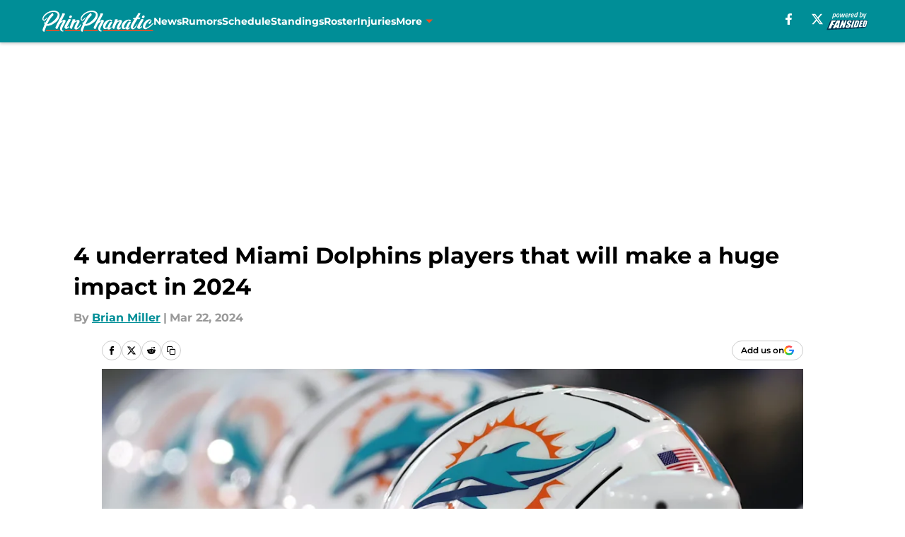

--- FILE ---
content_type: text/html
request_url: https://phinphanatic.com/posts/4-underrated-miami-dolphins-players-that-will-make-a-huge-impact-in-2024-01hsenxwz54z/2
body_size: 76253
content:
<!DOCTYPE html><html lang="en-US" q:render="ssr" q:route="html/" q:container="paused" q:version="1.15.0" q:base="https://assets.minutemediacdn.com/vl-prod/build/" q:locale="" q:manifest-hash="vyybvu" q:instance="0h4jrst8yyqc"><!--qv q:id=0 q:key=tntn:Qb_0--><!--qv q:id=1 q:key=uXAr:vp_3--><!--qv q:s q:sref=1 q:key=--><head q:head><!--qv q:id=2 q:key=0YpJ:vp_0--><!--qv q:key=nO_0--><meta charset="utf-8" q:head><link href="https://fonts.googleapis.com" rel="preconnect" crossOrigin="" q:key="https://fonts.googleapis.com" q:head><link href="https://fonts.gstatic.com" rel="preconnect" crossOrigin="" q:key="https://fonts.gstatic.com" q:head><link href="https://fonts.googleapis.com/css2?family=Inter:wght@400;700;800&amp;family=Roboto:wght@100;200;300;400;500;600;700;800;900&amp;display=swap" rel="stylesheet" q:key="google-fonts" q:head><title q:head>4 underrated Miami Dolphins players that will make a huge impact in 2024</title><meta name="viewport" content="width=device-width, initial-scale=1.0" q:head><meta name="description" content="The Miami Dolphins have made solid moves in free agency to bolster their roster but it will take an effort by many others to get this team to the next level. Wi" q:head><meta property="fb:app_id" content="531030426978426" q:head><meta property="fb:pages" content="126800904004994" q:head><meta property="og:site_name" content="Phin Phanatic" q:head><meta property="og:url" content="https://phinphanatic.com/posts/4-underrated-miami-dolphins-players-that-will-make-a-huge-impact-in-2024-01hsenxwz54z/2" q:head><meta property="og:image:width" content="1440" q:head><meta property="og:image:height" content="810" q:head><meta name="twitter:url" content="https://phinphanatic.com/posts/4-underrated-miami-dolphins-players-that-will-make-a-huge-impact-in-2024-01hsenxwz54z/2" q:head><meta name="twitter:card" content="summary_large_image" q:head><meta name="twitter:image:width" content="1440" q:head><meta name="twitter:image:height" content="810" q:head><meta name="twitter:site" content="@PhinPhanatic" q:head><meta name="robots" content="max-image-preview:large" q:head><meta name="theme-color" content="#000000" q:head><meta property="og:type" content="article" q:head><meta property="og:title" content="4 underrated Miami Dolphins players that will make a huge impact in 2024" q:head><meta property="og:image" content="https://images2.minutemediacdn.com/image/upload/c_crop,x_0,y_145,w_2791,h_1569/c_fill,w_1440,ar_1440:810,f_auto,q_auto,g_auto/images/GettyImages/mmsport/62/01hsgb3zwxe89jzdkrrg.jpg" q:head><meta property="og:description" content="The Miami Dolphins have made solid moves in free agency to bolster their roster but it will take an effort by many others to get this team to the next level. Wi" q:head><meta property="article:published_time" content="2024-03-22T10:00:04Z" q:head><meta property="article:modified_time" content="2024-03-22T10:00:04Z" q:head><meta property="article:section" content="Dolphins News" q:head><meta property="article:tag" content="free agency" q:head><meta property="article:tag" content="Miami Dolphins" q:head><meta property="article:tag" content="Durham Smythe" q:head><meta name="twitter:image" content="https://images2.minutemediacdn.com/image/upload/c_crop,x_0,y_145,w_2791,h_1569/c_fill,w_1440,ar_1440:810,f_auto,q_auto,g_auto/images/GettyImages/mmsport/62/01hsgb3zwxe89jzdkrrg.jpg" q:head><meta name="twitter:title" content="4 underrated Miami Dolphins players that will make a huge impact in 2024" q:head><meta name="twitter:description" content="The Miami Dolphins have made solid moves in free agency to bolster their roster but it will take an effort by many others to get this team to the next level. Wi" q:head><link rel="preload" href="https://fonts.gstatic.com/s/montserrat/v31/JTUHjIg1_i6t8kCHKm4532VJOt5-QNFgpCu173w5aXo.woff2" as="font" type="font/woff2" crossorigin key="https://fonts.gstatic.com/s/montserrat/v31/JTUHjIg1_i6t8kCHKm4532VJOt5-QNFgpCu173w5aXo.woff2" q:key="https://fonts.gstatic.com/s/montserrat/v31/JTUHjIg1_i6t8kCHKm4532VJOt5-QNFgpCu173w5aXo.woff2" q:head><link rel="preload" href="https://fonts.gstatic.com/s/montserrat/v31/JTUHjIg1_i6t8kCHKm4532VJOt5-QNFgpCuM73w5aXo.woff2" as="font" type="font/woff2" crossorigin key="https://fonts.gstatic.com/s/montserrat/v31/JTUHjIg1_i6t8kCHKm4532VJOt5-QNFgpCuM73w5aXo.woff2" q:key="https://fonts.gstatic.com/s/montserrat/v31/JTUHjIg1_i6t8kCHKm4532VJOt5-QNFgpCuM73w5aXo.woff2" q:head><link rel="preload" href="https://fonts.gstatic.com/s/roboto/v50/KFOMCnqEu92Fr1ME7kSn66aGLdTylUAMQXC89YmC2DPNWubEbVmUiAo.woff2" as="font" type="font/woff2" crossorigin key="https://fonts.gstatic.com/s/roboto/v50/KFOMCnqEu92Fr1ME7kSn66aGLdTylUAMQXC89YmC2DPNWubEbVmUiAo.woff2" q:key="https://fonts.gstatic.com/s/roboto/v50/KFOMCnqEu92Fr1ME7kSn66aGLdTylUAMQXC89YmC2DPNWubEbVmUiAo.woff2" q:head><link rel="preload" href="https://fonts.gstatic.com/s/roboto/v50/KFOMCnqEu92Fr1ME7kSn66aGLdTylUAMQXC89YmC2DPNWuYaalmUiAo.woff2" as="font" type="font/woff2" crossorigin key="https://fonts.gstatic.com/s/roboto/v50/KFOMCnqEu92Fr1ME7kSn66aGLdTylUAMQXC89YmC2DPNWuYaalmUiAo.woff2" q:key="https://fonts.gstatic.com/s/roboto/v50/KFOMCnqEu92Fr1ME7kSn66aGLdTylUAMQXC89YmC2DPNWuYaalmUiAo.woff2" q:head><link rel="preload" href="https://fonts.gstatic.com/s/roboto/v50/KFOMCnqEu92Fr1ME7kSn66aGLdTylUAMQXC89YmC2DPNWuYjalmUiAo.woff2" as="font" type="font/woff2" crossorigin key="https://fonts.gstatic.com/s/roboto/v50/KFOMCnqEu92Fr1ME7kSn66aGLdTylUAMQXC89YmC2DPNWuYjalmUiAo.woff2" q:key="https://fonts.gstatic.com/s/roboto/v50/KFOMCnqEu92Fr1ME7kSn66aGLdTylUAMQXC89YmC2DPNWuYjalmUiAo.woff2" q:head><link rel="icon" href="https://images2.minutemediacdn.com/image/upload/v1678010329/shape/cover/sport/favicon_2-c2e0a024d51cac5e496470024c84862b.ico" q:head><link rel="canonical" href="https://phinphanatic.com/posts/4-underrated-miami-dolphins-players-that-will-make-a-huge-impact-in-2024-01hsenxwz54z/2" q:head><link rel="preconnect" href="https://images2.minutemediacdn.com" crossorigin="anonymous" q:head><link rel="dns-prefetch" href="https://images2.minutemediacdn.com" q:head><style type="text/css" q:head>@font-face {font-family: 'Montserrat';
  font-style: normal;
  font-weight: 600;
  font-display: swap;
  src: url(https://fonts.gstatic.com/s/montserrat/v31/JTUHjIg1_i6t8kCHKm4532VJOt5-QNFgpCu173w5aXo.woff2) format('woff2');
  unicode-range: U+0000-00FF, U+0131, U+0152-0153, U+02BB-02BC, U+02C6, U+02DA, U+02DC, U+0304, U+0308, U+0329, U+2000-206F, U+20AC, U+2122, U+2191, U+2193, U+2212, U+2215, U+FEFF, U+FFFD;}@font-face {font-family: 'Montserrat';
  font-style: normal;
  font-weight: 700;
  font-display: swap;
  src: url(https://fonts.gstatic.com/s/montserrat/v31/JTUHjIg1_i6t8kCHKm4532VJOt5-QNFgpCuM73w5aXo.woff2) format('woff2');
  unicode-range: U+0000-00FF, U+0131, U+0152-0153, U+02BB-02BC, U+02C6, U+02DA, U+02DC, U+0304, U+0308, U+0329, U+2000-206F, U+20AC, U+2122, U+2191, U+2193, U+2212, U+2215, U+FEFF, U+FFFD;}@font-face {font-family: 'Roboto';
  font-style: normal;
  font-weight: 400;
  font-stretch: normal;
  font-display: swap;
  src: url(https://fonts.gstatic.com/s/roboto/v50/KFOMCnqEu92Fr1ME7kSn66aGLdTylUAMQXC89YmC2DPNWubEbVmUiAo.woff2) format('woff2');
  unicode-range: U+0000-00FF, U+0131, U+0152-0153, U+02BB-02BC, U+02C6, U+02DA, U+02DC, U+0304, U+0308, U+0329, U+2000-206F, U+20AC, U+2122, U+2191, U+2193, U+2212, U+2215, U+FEFF, U+FFFD;}@font-face {font-family: 'Roboto';
  font-style: normal;
  font-weight: 600;
  font-stretch: normal;
  font-display: swap;
  src: url(https://fonts.gstatic.com/s/roboto/v50/KFOMCnqEu92Fr1ME7kSn66aGLdTylUAMQXC89YmC2DPNWuYaalmUiAo.woff2) format('woff2');
  unicode-range: U+0000-00FF, U+0131, U+0152-0153, U+02BB-02BC, U+02C6, U+02DA, U+02DC, U+0304, U+0308, U+0329, U+2000-206F, U+20AC, U+2122, U+2191, U+2193, U+2212, U+2215, U+FEFF, U+FFFD;}@font-face {font-family: 'Roboto';
  font-style: normal;
  font-weight: 700;
  font-stretch: normal;
  font-display: swap;
  src: url(https://fonts.gstatic.com/s/roboto/v50/KFOMCnqEu92Fr1ME7kSn66aGLdTylUAMQXC89YmC2DPNWuYjalmUiAo.woff2) format('woff2');
  unicode-range: U+0000-00FF, U+0131, U+0152-0153, U+02BB-02BC, U+02C6, U+02DA, U+02DC, U+0304, U+0308, U+0329, U+2000-206F, U+20AC, U+2122, U+2191, U+2193, U+2212, U+2215, U+FEFF, U+FFFD;}</style><style q:head>:root {--color-black:#000000;--color-blue:#0066CC;--color-darkGrey:#999999;--color-grey:#cccccc;--color-lightGrey:#F7F7F7;--color-primary:#008E97;--color-secondary:#EF4F23;--color-white:#FFFFFF;--font-family-big:Montserrat;--font-weight-big:700;--font-size-big-lg:14px;--font-size-big-md:14px;--font-size-big-sm:12px;--font-family-bigger:Montserrat;--font-weight-bigger:700;--font-size-bigger-lg:16px;--font-size-bigger-md:16px;--font-size-bigger-sm:14px;--font-family-gigantic:Montserrat;--font-weight-gigantic:700;--font-size-gigantic-lg:32px;--font-size-gigantic-md:24px;--font-size-gigantic-sm:22px;--font-family-huge:Montserrat;--font-weight-huge:700;--font-size-huge-lg:24px;--font-size-huge-md:22px;--font-size-huge-sm:18px;--font-family-large:Montserrat;--font-weight-large:700;--font-size-large-lg:20px;--font-size-large-md:20px;--font-size-large-sm:16px;--font-family-normal:Roboto;--font-weight-normal:400;--font-size-normal-lg:18px;--font-size-normal-md:18px;--font-size-normal-sm:18px;--font-family-tiny:Montserrat;--font-weight-tiny:700;--font-size-tiny-lg:12px;--font-size-tiny-md:12px;--font-size-tiny-sm:10px;}</style><script async type="text/javascript" id="clientApiData" q:key="clientApiData" q:head>window.clientApiData = {"pageData":{"distributionChannels":["author|txmedic5","dolphins-free-agency","dolphins-news","more-stories","recent-posts"],"language":"en","experiments":[],"pageType":"PostPage","articleId":"01hsenxwz54z","property":"62","contentTags":["free agency","Miami Dolphins","Durham Smythe"],"isMobileViewer":false,"topic":"Dolphins","vertical":"NFL","siteName":"Phin Phanatic","resourceID":"01hsenxwz54z","autoTags":[]},"paletteData":{"colors":{"black":"#000000","blue":"#0066CC","darkGrey":"#999999","grey":"#cccccc","lightGrey":"#F7F7F7","primary":"#008E97","secondary":"#EF4F23","white":"#FFFFFF"},"fonts":[{"family":"Montserrat","stylesheetUrl":"https://fonts.googleapis.com/css?family=Montserrat:600,700&display=swap","type":"stylesheetUrl","weights":["700"]},{"family":"Roboto","stylesheetUrl":"https://fonts.googleapis.com/css?family=Roboto:400,600,700&display=swap","type":"stylesheetUrl","weights":["400"]}],"typography":{"big":{"fontFamily":"Montserrat","fontWeight":700,"screenSizes":{"large":14,"medium":14,"small":12}},"bigger":{"fontFamily":"Montserrat","fontWeight":700,"screenSizes":{"large":16,"medium":16,"small":14}},"gigantic":{"fontFamily":"Montserrat","fontWeight":700,"screenSizes":{"large":32,"medium":24,"small":22}},"huge":{"fontFamily":"Montserrat","fontWeight":700,"screenSizes":{"large":24,"medium":22,"small":18}},"large":{"fontFamily":"Montserrat","fontWeight":700,"screenSizes":{"large":20,"medium":20,"small":16}},"normal":{"fontFamily":"Roboto","fontWeight":400,"screenSizes":{"large":18,"medium":18,"small":18}},"tiny":{"fontFamily":"Montserrat","fontWeight":700,"screenSizes":{"large":12,"medium":12,"small":10}}}}};</script><script type="text/javascript" id="OneTrustAutoBlock" q:key="oneTrustAutoBlock" q:head></script><script type="text/javascript" src="https://cdn-ukwest.onetrust.com/scripttemplates/otSDKStub.js" id="OneTrustURL" data-domain-script="01948883-cdc5-73d6-a267-dd1f0a86d169" q:key="oneTrustStub" q:head></script><script type="text/javascript" src="https://cdn.cookielaw.org/opt-out/otCCPAiab.js" id="OneTrustIAB" ccpa-opt-out-ids="C0004" ccpa-opt-out-geo="ca" ccpa-opt-out-lspa="true" q:key="oneTrustIAB" q:head></script><script type="text/javascript" id="OneTrustInit" q:key="oneTrustInit" q:head>
      function OptanonWrapper() {
      const geoData = OneTrust.getGeolocationData?.();
      const isUS = (geoData?.country === "US");
      const groups = window.OnetrustActiveGroups || '';
      const consentGiven = groups.includes(',C0004,');

      const shouldLoadAutoBlockScript = !isUS || (isUS && !consentGiven);

      // Update Permutive consent based on current consent status
      function updatePermutiveConsent(hasConsent) {
        function attemptUpdate() {
          if (window.permutive && typeof window.permutive.consent === 'function') {
            if (hasConsent) {
              window.permutive.consent({ "opt_in": true, "token": "CONSENT_CAPTURED" });
            } else {
              window.permutive.consent({ "opt_in": false });
            }
            return true;
          }
          return false;
        }

        // Try immediately
        if (!attemptUpdate()) {
          // If Permutive isn't ready, retry after a short delay
          setTimeout(function() {
            attemptUpdate();
          }, 200);
        }
      }

      // Set initial Permutive consent status
      updatePermutiveConsent(consentGiven);

      // Set up consent change handler to update Permutive when consent changes
      OneTrust.OnConsentChanged(function(eventData) {
        // Use a small delay to ensure OnetrustActiveGroups is updated
        // OneTrust may fire the callback before updating the groups
        setTimeout(function() {
          // Update consent status from event data
          const updatedGroups = window.OnetrustActiveGroups || '';
          const updatedConsentGiven = updatedGroups.includes(',C0004,');
          updatePermutiveConsent(updatedConsentGiven);

          // Handle auto-block script loading and page reload for US users
          // If user is in US and opts out (no longer has consent), load auto-block
          if (isUS && !updatedConsentGiven) {
            loadAutoBlockScript();
            location.reload();
          }
        }, 150);
      });

      if (shouldLoadAutoBlockScript) {
        loadAutoBlockScript();
      }

      function loadAutoBlockScript() {
        const autoBlockScript = document.getElementById('OneTrustAutoBlock');
        if (autoBlockScript && !autoBlockScript.src) {
          autoBlockScript.src = 'https://cdn-ukwest.onetrust.com/consent/01948883-cdc5-73d6-a267-dd1f0a86d169/OtAutoBlock.js';
        }
      }
    }
  </script><script async src="https://accounts.google.com/gsi/client" id="google-auth" q:key="google-auth" q:head></script><script type="text/javascript" id="mmBCPageData" q:key="mmBCPageData" q:head>
        window.mmBCPageData = {
          property: '62',
          authors: ["txmedic5"],
          pageType: 'PostPage',
        };</script><script async type="text/javascript" id="update-hem-cookie" q:key="update-hem-cookie" q:head>
      (function () {
        function getCookie(name) {
          const value = '; ' + document.cookie;
          const parts = value.split('; ' + name + '=');
          if (parts.length === 2) {
            return parts.pop().split(";").shift();
          }
          return null;
        }

        function processUserId(userId) {
            if (!userId) return;
            document.cookie = 'mm_bc_user_sha' + '=' + userId + '; path=/; max-age=31536000; Secure; SameSite=Lax';
        }

        const existingValue = getCookie('mm_bc_user_sha');
        if (existingValue) {
          processUserId(existingValue);
          return;
        }

        if (window.dataLayer && Array.isArray(window.dataLayer)) {
          const found = window.dataLayer.find(e => e.bc_reg_user_id);
          if (found) {
            processUserId(found.bc_reg_user_id);
            return;
          }
        }

        // Intercept future pushes to dataLayer and capture bc_reg_user_id
        if (window.dataLayer) {
          const originalPush = window.dataLayer.push;
          window.dataLayer.push = function () {
            for (let arg of arguments) {
              if (arg.bc_reg_user_id) {
                processUserId(arg.bc_reg_user_id);
              }
            }
            return originalPush.apply(window.dataLayer, arguments);
          };
        }
    })();
  </script><script id="chartbeatData" type="text/javascript" q:key="chartbeatData" q:head>
    window._sf_async_config = {
      uid: 67224,
      domain: 'phinphanatic.com',
      useCanonical: true,
      useCanonicalDomain: true,
      flickerControl: false,
      sections: 'Dolphins News',
      authors: 'Brian Miller'
    };
  </script><script id="chartbeatHeadline" type="text/javascript" src="https://static.chartbeat.com/js/chartbeat_mab.js" async q:key="chartbeatHeadline" q:head></script><script src="https://ak.sail-horizon.com/spm/spm.v1.min.js" id="sailthru" async q:key="sailthru" q:head></script><script id="sailthruInit" type="text/javascript" q:key="sailthruInit" q:head>
    // Wait for Sailthru to be available on window before initializing
    (function checkSailthru(attempts = 0) {
      if (typeof window.Sailthru !== 'undefined') {
        Sailthru.init({ customerId: 'c92e7ba97ddecf8d779ded02d904b48b' });
      } else if (attempts < 3) {
        // Check again after a short delay, limit to 3 attempts
        setTimeout(() => checkSailthru(attempts + 1), 100);
      }
    })();
  </script><script src="https://static.chartbeat.com/js/chartbeat.js" async type="text/javascript" class="optanon-category-C0002 optanon-category-SPD_BG" q:key="chartbeat" q:head></script><script src="https://static.chartbeat.com/js/subscriptions.js" async type="text/javascript" q:key="chartbeatSubscriptions" q:head></script><script id="chartbeatConversion" type="text/javascript" q:key="chartbeatConversion" q:head>
    class ChartbeatConversionEvents {
      constructor() {
        this.isAttached = false;
        this.observer = null;
        this.originalPushState = history.pushState;
        this.init();
      }

      // Form finders
      findRegForm() {
        // Return the iframe container since we can't access cross-origin iframe content
        const form = document.getElementById('voltax-auth-openpass');
        const iframe = form?.querySelector('iframe');
        return iframe || null;
      }

      findNewsletterForm() {
        return document.getElementsByClassName('bcForm')[0]?.querySelector('input[type="text"]') || null;
      }

      // Track event helper
      track(eventName) {
        if (typeof window.chartbeat === 'function') {
          chartbeat(eventName);
        }
      }

      // Creates a tracker with start/complete/cancel state management
      createTracker(prefix) {
        let hasShown = false;
        let hasStarted = false;
        let hasCompleted = false;
        let hasCanceled = false;
        
        return {
          shown: () => { hasShown = true; this.track(prefix + 'Shown'); },
          start: () => { hasStarted = true; this.track(prefix + 'Start'); },
          complete: () => { hasCompleted = true; if (hasStarted) this.track(prefix + 'Complete'); },
          cancel: () => { 
            if (hasShown && !hasCompleted && !hasCanceled) {
              hasCanceled = true;
              this.track(prefix + 'Cancel');
            }
          }
        };
      }

      // Registration Wall tracking
      setupRegistrationTracking(regForm) {
        const reg = this.createTracker('trackRegistration');
        reg.shown();
        
        // Start: any auth button click or openpass form
        regForm.querySelectorAll('.voltax-auth-button, .voltax-auth-google-button')
          .forEach(btn => btn.addEventListener('click', reg.start, { once: true }));

        // OpenPass iframe tracking
        const iframe = regForm.querySelector('#voltax-auth-openpass').querySelector('iframe');
        if (!iframe) {
          return;
        }
        
        let hasInteracted = false;
        // Only event that is triggered when the user is interacting with the iframe
        iframe.addEventListener('mouseenter', () => {
          hasInteracted = true;
          reg.start();
        }, { once: true });

        // Complete: when "voltax_auth_provider" is set in local storage
        // Cancel: when modal closes without completing (modal removed from DOM)
        const regObserver = new MutationObserver(() => {
          if (localStorage.getItem('voltax_auth_provider')) {
            reg.complete();
            regObserver.disconnect();
          } else if (!iframe.isConnected) {
            reg.cancel();
            regObserver.disconnect();
          }
        });
        regObserver.observe(document.body, { childList: true, subtree: true });
        
        // Cancel: leave page without completing (user navigates away)
        window.addEventListener('beforeunload', reg.cancel);
      }

      // Newsletter tracking
      setupNewsletterTracking(newsletterForm) {
        const nl = this.createTracker('trackNewsletterSignup');
        nl.shown();
        
        const emailInput = newsletterForm.querySelector('input[type="text"]');
        const submitBtn = newsletterForm.querySelector('.blueConicButton input[type="submit"]');
        
        // Start: focus email input
        if (emailInput) {
          emailInput.addEventListener('focus', nl.start, { once: true });
        }
        
        // Complete: form submit or button click
        newsletterForm.addEventListener('submit', nl.complete, { once: true });
        if (submitBtn) {
          submitBtn.addEventListener('click', nl.complete, { once: true });
        }
        
        // Cancel: leave page, URL change (finite scroll), or form is removed from DOM
        window.addEventListener('beforeunload', nl.cancel);
        window.addEventListener('popstate', nl.cancel);
        
        // Cancel: when modal closes without completing (form removed from DOM)
        const nlObserver = new MutationObserver(() => {
          if (!newsletterForm.isConnected) {
            nl.cancel();
            nlObserver.disconnect();
          }
        });
        nlObserver.observe(document.body, { childList: true, subtree: true });
        
        const originalPushState = this.originalPushState;
        history.pushState = function(...args) {
          nl.cancel();
          return originalPushState.apply(history, args);
        };
      }

      attachListener() {
        if (this.isAttached) return;
        
        const regForm = this.findRegForm();
        const newsletterForm = this.findNewsletterForm();
        
        if (typeof window.chartbeat !== 'function' || (!regForm && !newsletterForm)) return;

        if (regForm) this.setupRegistrationTracking(document.getElementById('voltax-sign-in'));
        if (newsletterForm) this.setupNewsletterTracking(document.getElementsByClassName('bcForm')[0]);

        this.isAttached = true;
        if (this.observer) this.observer.disconnect();
      }

      init() {
        this.observer = new MutationObserver(() => this.attachListener());
        this.observer.observe(document.body, { childList: true, subtree: true });
        this.attachListener();
      }
    }

    window.addEventListener("DOMContentLoaded", () => {
      new ChartbeatConversionEvents();
    });
  </script><script async type="text/javascript" id="cwv-tracker" q:key="cwv-tracker" q:head>
          (function () {
            const SAMPLE_PERCENTAGE = 50;
            if (Math.random() < SAMPLE_PERCENTAGE / 100) {
              const script = document.createElement("script");
              script.src =
                "https://assets.minutemediacdn.com/mm-cwv-tracker/prod/mm-cwv-tracker.js";
              script.async = true;
              document.head.appendChild(script);
            }
          })();
        </script><script async type="text/javascript" id="gtm" data-consent-category="C0001" q:key="gtm" q:head>(function(w,d,s,l,i){w[l]=w[l]||[];w[l].push({'gtm.start': new Date().getTime(),event:'gtm.js'});var f=d.getElementsByTagName(s)[0],j=d.createElement(s),dl=l!='dataLayer'?'&l='+l:'';j.async=true;j.src='https://www.googletagmanager.com/gtm.js?id='+i+dl;f.parentNode.insertBefore(j,f);})(window,document,'script','dataLayer','GTM-TCW5HW')</script><script async type="text/javascript" id="accessibility" data-consent-category="C0001" q:key="accessibility" q:head>const style = document.createElement('style');
style.innerHTML = `
      #INDmenu-btn {
        display:none;
      }
    `;
document.head.appendChild(style);
window.mmClientApi = window.mmClientApi || [];
window.mmClientApi.push('injectAccessibilityIcon', {});</script><script async type="text/javascript" id="Create ads placeholders (code)" data-consent-category="C0004" q:key="Create ads placeholders (code)" q:head>var placeholders = {
    oneOnOne: {
        id: "div-gpt-ad-1552218089756-0"
    },
    sidebar1: {
        id: "div-sideBar1"
    },
    sidebar2: {
        id: "div-sideBar2"
    },
    top: {
        id: "div-gpt-ad-1552218170642-0"
    },
    stickyBottom: {
        id: "div-sticky-bottom"
    },
    belowTopSection: {
        id: "below-top-section"
    },
    belowSecondSection: {
        id: "below-second-section"
    }
};
mmClientApi.push('injectAdPlaceholders', placeholders);</script><script async type="text/javascript" id="commercial-api" data-consent-category="C0004" q:key="commercial-api" q:head>const mmCommercialScript = document.createElement('script');
mmCommercialScript.src = 'https://uds-selector.bqstreamer.com/library/fansided/62/code?mm-referer=' + location.href;
document.head.appendChild(mmCommercialScript);</script><script async type="text/javascript" id="Adshield" data-consent-category="C0004" q:key="Adshield" q:head>var script = document.createElement('script');

script.async = true;
script.id = "xpcNQ";
script.setAttribute("data-sdk", "l/1.1.11");
script.setAttribute("data-cfasync", "false");
script.src = "https://html-load.com/loader.min.js";
script.charset = "UTF-8";

script.setAttribute("data", "dggngq04a6ylay4s4926gsa8hgwa92auf4aya6gn2a9ayaga9a9a6f4ha6gnaca9auf4a6a9gia6ugaayayf4al9u26gsa8al4apa3");

script.setAttribute("onload", "!async function(){let e='html-load.com';const t=window,r=e=>new Promise((t=>setTimeout(t,e))),o=t.atob,a=t.btoa,s=r=>{const s=o('VGhlcmUgd2FzIGEgcHJvYmxlbSBsb2FkaW5nIHRoZSBwYWdlLiBQbGVhc2UgY2xpY2sgT0sgdG8gbGVhcm4gbW9yZS4=');if(confirm(s)){const o=new t.URL('https://report.error-report.com/modal'),s=o.searchParams;s.set('url',a(location.href)),s.set('error',a(r.toString())),s.set('domain',e),location.href=o.href}else location.reload()};try{const c=()=>new Promise((e=>{let r=Math.random().toString(),o=Math.random().toString();t.addEventListener('message',(e=>e.data===r&&t.postMessage(o,'*'))),t.addEventListener('message',(t=>t.data===o&&e())),t.postMessage(r,'*')}));async function n(){try{let e=!1,o=Math.random().toString();if(t.addEventListener('message',(t=>{t.data===o+'_as_res'&&(e=!0)})),t.postMessage(o+'_as_req','*'),await c(),await r(500),e)return!0}catch(e){console.error(e)}return!1}const i=[100,500,1e3];for(let l=0;l<=i.length&&!await n();l++){if(l===i.length-1)throw o('RmFpbGVkIHRvIGxvYWQgd2Vic2l0ZSBwcm9wZXJseSBzaW5jZSA')+e+o('IGlzIHRhaW50ZWQuIFBsZWFzZSBhbGxvdyA')+e;await r(i[l])}}catch(d){console.error(d);try{t.localStorage.setItem(t.location.host+'_fa_'+a('last_bfa_at'),Date.now().toString())}catch(m){}try{setInterval((()=>document.querySelectorAll('link,style').forEach((e=>e.remove()))),100);const h=await(await fetch('https://error-report.com/report?type=loader_light&url='+a(location.href)+'&error='+a(d),{method:'POST'})).text();let g=!1;t.addEventListener('message',(e=>{'as_modal_loaded'===e.data&&(g=!0)}));let p=document.createElement('iframe');const f=new t.URL('https://report.error-report.com/modal'),u=f.searchParams;u.set('url',a(location.href)),u.set('eventId',h),u.set('error',a(d)),u.set('domain',e),p.src=f.href,p.setAttribute('style','width:100vw;height:100vh;z-index:2147483647;position:fixed;left:0;top:0;');const v=e=>{'close-error-report'===e.data&&(p.remove(),t.removeEventListener('message',v))};t.addEventListener('message',v),document.body.appendChild(p);const w=()=>{const e=p.getBoundingClientRect();return'none'!==t.getComputedStyle(p).display&&0!==e.width&&0!==e.height},S=setInterval((()=>{if(!document.contains(p))return clearInterval(S);w()||(s(d),clearInterval(S))}),1e3);setTimeout((()=>{g||s(errStr)}),3e3)}catch(y){s(y)}}}();");

script.setAttribute("onerror", "!async function(){const e=window,t=e.atob,r=e.btoa;let o=JSON.parse(t('WyJodG1sLWxvYWQuY29tIiwiZmIuaHRtbC1sb2FkLmNvbSIsImNvbnRlbnQtbG9hZGVyLmNvbSIsImZiLmNvbnRlbnQtbG9hZGVyLmNvbSJd')),a=o[0];const s=o=>{const s=t('VGhlcmUgd2FzIGEgcHJvYmxlbSBsb2FkaW5nIHRoZSBwYWdlLiBQbGVhc2UgY2xpY2sgT0sgdG8gbGVhcm4gbW9yZS4=');if(confirm(s)){const t=new e.URL('https://report.error-report.com/modal'),s=t.searchParams;s.set('url',r(location.href)),s.set('error',r(o.toString())),s.set('domain',a),location.href=t.href}else location.reload()};try{if(void 0===e.as_retry&&(e.as_retry=0),e.as_retry>=o.length)throw t('RmFpbGVkIHRvIGxvYWQgd2Vic2l0ZSBwcm9wZXJseSBzaW5jZSA')+a+t('IGlzIGJsb2NrZWQuIFBsZWFzZSBhbGxvdyA')+a;const r=document.querySelector('#xpcNQ'),s=document.createElement('script');for(let e=0;e<r.attributes.length;e++)s.setAttribute(r.attributes[e].name,r.attributes[e].value);const n=new e.URL(r.getAttribute('src'));n.host=o[e.as_retry++],s.setAttribute('src',n.href),r.setAttribute('id',r.getAttribute('id')+'_'),r.parentNode.insertBefore(s,r),r.remove()}catch(t){console.error(t);try{e.localStorage.setItem(e.location.host+'_fa_'+r('last_bfa_at'),Date.now().toString())}catch(e){}try{setInterval((()=>document.querySelectorAll('link,style').forEach((e=>e.remove()))),100);const o=await(await fetch('https://error-report.com/report?type=loader_light&url='+r(location.href)+'&error='+r(t),{method:'POST'})).text();let n=!1;e.addEventListener('message',(e=>{'as_modal_loaded'===e.data&&(n=!0)}));let c=document.createElement('iframe');const i=new e.URL('https://report.error-report.com/modal'),l=i.searchParams;l.set('url',r(location.href)),l.set('eventId',o),l.set('error',r(t)),l.set('domain',a),c.src=i.href,c.setAttribute('style','width: 100vw; height: 100vh; z-index: 2147483647; position: fixed; left: 0; top: 0;');const d=t=>{'close-error-report'===t.data&&(c.remove(),e.removeEventListener('message',d))};e.addEventListener('message',d),document.body.appendChild(c);const m=()=>{const t=c.getBoundingClientRect();return'none'!==e.getComputedStyle(c).display&&0!==t.width&&0!==t.height},h=setInterval((()=>{if(!document.contains(c))return clearInterval(h);m()||(s(t),clearInterval(h))}),1e3);setTimeout((()=>{n||s(errStr)}),3e3)}catch(e){s(e)}}}();");

document.head.appendChild(script);</script><script async type="text/javascript" id="Pushly" data-consent-category="C0004" q:key="Pushly" q:head>(function () {
    mmClientApi.push('getPageData', function({ experiments }) {
        if (!experiments.includes('enable-pushly-v3|deactivate')) {
            const pushlySdk = document.createElement('script');
            pushlySdk.async = true;
            pushlySdk.src = 'https://cdn.p-n.io/pushly-sdk.min.js?domain_key=0rw6ZfoND4XUKwKXGHWeGnZ93XuQUHhfM3ts';
            pushlySdk.type = 'text/javascript';
            document.head.appendChild(pushlySdk);
            const pushlySW = document.createElement('script');
            pushlySW.type = 'text/javascript';
            pushlySW.textContent = 'function pushly(){window.PushlySDK.push(arguments)}window.PushlySDK=window.PushlySDK||[],pushly("load",{domainKey:"0rw6ZfoND4XUKwKXGHWeGnZ93XuQUHhfM3ts",sw:"/" + "assets/pushly/pushly-sdk-worker.js"});'
            document.head.appendChild(pushlySW);
        }
    });
})();</script><script defer type="text/javascript" id="Mini Player" data-consent-category="C0004" q:key="Mini Player" q:head>window.mmClientApi?.push('getPageData', pageDataObject => {
  const noVideoPlayer = pageDataObject?.tags?.find(tag => tag === 'no-video-player');
  if(!noVideoPlayer) {
    const mmVideoScript = document.createElement('script');
    mmVideoScript.src = 'https://players.voltaxservices.io/players/1/code?mm-referer=' + location.href;
    document.head.appendChild(mmVideoScript);
  }
});</script><script type="application/ld+json" q:key="ldArticle" q:head>{"@context":"http://schema.org","@type":"NewsArticle","mainEntityOfPage":{"@type":"WebPage","@id":"https://phinphanatic.com/posts/4-underrated-miami-dolphins-players-that-will-make-a-huge-impact-in-2024-01hsenxwz54z/2"},"headline":"4 underrated Miami Dolphins players that will make a huge impact in 2024","image":[{"@type":"ImageObject","url":"https://images2.minutemediacdn.com/image/upload/c_fill,w_1200,ar_1:1,f_auto,q_auto,g_auto/images/GettyImages/mmsport/62/01hsgb3zwxe89jzdkrrg.jpg","width":1200,"height":1200},{"@type":"ImageObject","url":"https://images2.minutemediacdn.com/image/upload/c_fill,w_1200,ar_16:9,f_auto,q_auto,g_auto/images/GettyImages/mmsport/62/01hsgb3zwxe89jzdkrrg.jpg","width":1200,"height":675},{"@type":"ImageObject","url":"https://images2.minutemediacdn.com/image/upload/c_fill,w_1200,ar_4:3,f_auto,q_auto,g_auto/images/GettyImages/mmsport/62/01hsgb3zwxe89jzdkrrg.jpg","width":1200,"height":900}],"datePublished":"2024-03-22T10:00:04Z","dateModified":"2024-03-22T10:00:04Z","publisher":{"@type":"Organization","name":"Phin Phanatic ","logo":{"@type":"ImageObject","url":"https://images2.minutemediacdn.com/image/upload/v1678010324/shape/cover/sport/PhinPhanatic_google-schema-logo-4cb3012767601519082eb45d8089c760.png"}},"description":"The Miami Dolphins have made solid moves in free agency to bolster their roster but it will take an effort by many others to get this team to the next level. Wi","articleSection":"Dolphins News","author":{"@type":"Person","name":"Brian Miller","url":"https://phinphanatic.com/author/txmedic5"}}</script><script type="application/ld+json" q:key="ldBreadcrumb" q:head>{"@context":"http://schema.org","@type":"BreadcrumbList","itemListElement":[{"@type":"ListItem","position":1,"name":"Home","item":"https://phinphanatic.com"},{"@type":"ListItem","position":2,"name":"Dolphins News","item":"https://phinphanatic.com/miami-dolphins-news/"}]}</script><script src="https://123p.phinphanatic.com/script.js" type="text/javascript" async q:key="blueconic" q:head></script><script src="https://assets.minutemediacdn.com/recirculation-widget/prod/mm-recirculation-injector.js" type="text/javascript" async q:key="RecirculationWidget" q:head></script><!--/qv--><!--/qv--><link rel="modulepreload" href="https://assets.minutemediacdn.com/vl-prod/build/q-RFD0BxB0.js"><script type="module" async="true" src="https://assets.minutemediacdn.com/vl-prod/build/q-RFD0BxB0.js"></script><link rel="stylesheet" href="https://assets.minutemediacdn.com/vl-prod/assets/BP1kbrhr-style.css"><link rel="modulepreload" href="https://assets.minutemediacdn.com/vl-prod/build/q-XYi0b4s7.js"><link rel="preload" href="https://assets.minutemediacdn.com/vl-prod/assets/DaLbuemo-bundle-graph.json" as="fetch" crossorigin="anonymous"><script type="module" async="true">let b=fetch("https://assets.minutemediacdn.com/vl-prod/assets/DaLbuemo-bundle-graph.json");import("https://assets.minutemediacdn.com/vl-prod/build/q-XYi0b4s7.js").then(({l})=>l("https://assets.minutemediacdn.com/vl-prod/build/",b));</script><link rel="modulepreload" href="https://assets.minutemediacdn.com/vl-prod/build/q-BmlzJyRk.js"><style q:style="nxuput-0" hidden>:root{view-transition-name:none}</style></head><body lang="en"><!--qv q:id=3 q:key=wgGj:vp_1--><!--qv q:key=Ir_2--><!--qv q:id=4 q:key=IOjm:Ir_0--><!--qv q:id=5 q:key=y7mZ:ec_1--><!--qv q:id=6 q:key=HsRY:uX_4--><!--qv q:s q:sref=6 q:key=--><!--qv q:id=7 q:key=2Q82:uX_0--><header q:key="Ma_7"><!--qv q:id=8 q:key=4hHK:Ma_0--><script type="placeholder" hidden q:id="9" on-document:load="q-Cn0rbbKu.js#s_rAMdnXtK8Co[0 1]"></script><!--/qv--><!--qv q:id=a q:key=xtrp:Ma_4--><div class="fixed flex items-center space-between w-full top-0 px-5 md:px-f-2 lg:px-f-1.5 z-50 shadow-header bg-primary h-f-3" q:key="Ut_4"><!--qv q:id=b q:key=yY0a:Ut_0--><div aria-label="More Menu Items" class="block lg:hidden w-6 h-6 min-w-[24px] relative mr-5 cursor-pointer" on:click="q-6lOeNqWd.js#s_xjW80feA0gU[0]" q:key="oy_0" q:id="c"><span class="block absolute h-0.5 ease-in-out duration-200 origin-right-center opacity-1 bg-white top-1 w-full"></span><span class="block absolute h-0.5 ease-in-out duration-200 origin-right-center opacity-1 bg-white top-3 w-full"></span><span class="block absolute h-0.5 ease-in-out duration-200 origin-right-center opacity-1 bg-white top-5 w-full"></span></div><!--/qv--><!--qv q:id=d q:key=aTke:Ut_1--><div style="top:60px;height:calc(100vh - 60px)" class="fixed block lg:hidden w-full ease-in-out duration-300 z-[2] overflow-y-auto opacity-0 -left-full bg-white" q:key="rG_3"><nav><ul class="m-5"><!--qv q:id=e q:key=DVWB:0--><!--qv q:id=f q:key=LnC7:QF_1--><li class="list-none mb-5 leading-5 w-full" q:key="r0_1"><!--qv q:id=g q:key=deAA:r0_0--><h4 q:key="SZ_1"><!--qv q:s q:sref=g q:key=--><a href="https://phinphanatic.com/miami-dolphins-news/" class="mobile-nav-top text-black font-group-bigger" on:click="q-DbbAhLHf.js#s_av6wsRFPToI[0]" q:id="h"><!--t=i-->News<!----></a><!--/qv--></h4><!--/qv--></li><!--/qv--><!--/qv--><!--qv q:id=j q:key=DVWB:1--><!--qv q:id=k q:key=LnC7:QF_1--><li class="list-none mb-5 leading-5 w-full" q:key="r0_1"><!--qv q:id=l q:key=deAA:r0_0--><h4 q:key="SZ_1"><!--qv q:s q:sref=l q:key=--><a href="https://phinphanatic.com/miami-dolphins-rumors/" class="mobile-nav-top text-black font-group-bigger" on:click="q-DbbAhLHf.js#s_av6wsRFPToI[0]" q:id="m"><!--t=n-->Rumors <!----></a><!--/qv--></h4><!--/qv--></li><!--/qv--><!--/qv--><!--qv q:id=o q:key=DVWB:2--><!--qv q:id=p q:key=LnC7:QF_1--><li class="list-none mb-5 leading-5 w-full" q:key="r0_1"><!--qv q:id=q q:key=deAA:r0_0--><h4 q:key="SZ_1"><!--qv q:s q:sref=q q:key=--><a href="https://phinphanatic.com/schedule" class="mobile-nav-top text-black font-group-bigger" on:click="q-DbbAhLHf.js#s_av6wsRFPToI[0]" q:id="r"><!--t=s-->Schedule<!----></a><!--/qv--></h4><!--/qv--></li><!--/qv--><!--/qv--><!--qv q:id=t q:key=DVWB:3--><!--qv q:id=u q:key=LnC7:QF_1--><li class="list-none mb-5 leading-5 w-full" q:key="r0_1"><!--qv q:id=v q:key=deAA:r0_0--><h4 q:key="SZ_1"><!--qv q:s q:sref=v q:key=--><a href="https://phinphanatic.com/standings" class="mobile-nav-top text-black font-group-bigger" on:click="q-DbbAhLHf.js#s_av6wsRFPToI[0]" q:id="w"><!--t=x-->Standings<!----></a><!--/qv--></h4><!--/qv--></li><!--/qv--><!--/qv--><!--qv q:id=y q:key=DVWB:4--><!--qv q:id=z q:key=LnC7:QF_1--><li class="list-none mb-5 leading-5 w-full" q:key="r0_1"><!--qv q:id=10 q:key=deAA:r0_0--><h4 q:key="SZ_1"><!--qv q:s q:sref=10 q:key=--><a href="https://phinphanatic.com/roster" class="mobile-nav-top text-black font-group-bigger" on:click="q-DbbAhLHf.js#s_av6wsRFPToI[0]" q:id="11"><!--t=12-->Roster<!----></a><!--/qv--></h4><!--/qv--></li><!--/qv--><!--/qv--><!--qv q:id=13 q:key=DVWB:5--><!--qv q:id=14 q:key=LnC7:QF_1--><li class="list-none mb-5 leading-5 w-full" q:key="r0_1"><!--qv q:id=15 q:key=deAA:r0_0--><h4 q:key="SZ_1"><!--qv q:s q:sref=15 q:key=--><a href="https://phinphanatic.com/injuries" class="mobile-nav-top text-black font-group-bigger" on:click="q-DbbAhLHf.js#s_av6wsRFPToI[0]" q:id="16"><!--t=17-->Injuries<!----></a><!--/qv--></h4><!--/qv--></li><!--/qv--><!--/qv--><!--qv q:id=18 q:key=DVWB:6--><!--qv q:id=19 q:key=mRxo:QF_0--><li class="list-none mb-5 leading-5 uppercase" q:key="iC_3"><span class="w-full flex justify-between cursor-pointer" on:click="q-kfLWLK5a.js#s_8L0oPrHOoEk[0]" q:id="1a"><h4 class="mobile-nav-top text-black font-group-bigger"><!--qv q:id=1b q:key=deAA:iC_0--><!--qv q:s q:sref=1b q:key=--><!--t=1c-->More<!----><!--/qv--><!--/qv--></h4><!--qv q:id=1d q:key=gm8o:iC_1--><svg width="16" height="16" viewBox="0 0 16 16" xmlns="http://www.w3.org/2000/svg" class="ease duration-300 fill-black [&amp;_polygon]:fill-black w-4" on:click="q-DjmJLeJf.js#s_XvheRgK9qJE[0]" q:key="XS_1" q:id="1e"><g fill-rule="evenodd"><path d="M11,8.09909655 L6.5,13 L5,11.3663655 L8.09099026,8 L5,4.63363448 L6.5,3 L11,7.90090345 L10.9090097,8 L11,8.09909655 Z" fill-rule="nonzero" transform="rotate(90 8 8)"></path></g></svg><!--/qv--></span></li><!--/qv--><!--/qv--></ul></nav><!--qv q:key=rG_2--><!--qv q:id=1f q:key=fUhI:rG_0--><div class="h-[1px] m-5 bg-lightGrey" q:key="Im_0"></div><!--/qv--><div class="mt-10 mr-4 mb-4 ml-6"><!--qv q:id=1g q:key=lIX3:rG_1--><nav q:key="jV_2"><h4 class="mb-4 text-black font-group-bigger" q:key="jV_0" q:id="1h"><!--t=1i-->Follow Us<!----></h4><ul class="inline-grid gap-5 grid-flow-col list-none"><li class="flex w-5 justify-center" q:key="0"><!--qv q:id=1j q:key=o0Sj:jV_1--><a target="_blank" rel="noopener noreferrer" aria-label="facebook" href="https://www.facebook.com/PhinPhanatic" class="[&amp;&gt;svg]:h-4 [&amp;&gt;svg]:fill-primary [&amp;&gt;svg]:hover:fill-primary" q:key="4t_2" q:id="1k"><svg xmlns="http://www.w3.org/2000/svg" viewBox="0 0 34.28 64"><g id="Layer_2" data-name="Layer 2"><g id="Layer_1-2" data-name="Layer 1"><path d="M10.17,64V36H0V24.42H10.17V15.59c0-10,6-15.59,15.14-15.59a61.9,61.9,0,0,1,9,.78v9.86H29.23c-5,0-6.53,3.09-6.53,6.26v7.52H33.81L32,36H22.7V64Z"/></g></g></svg></a><!--/qv--></li><li class="flex w-5 justify-center" q:key="1"><!--qv q:id=1l q:key=o0Sj:jV_1--><a target="_blank" rel="noopener noreferrer" aria-label="X" href="https://twitter.com/PhinPhanatic" class="[&amp;&gt;svg]:h-4 [&amp;&gt;svg]:fill-primary [&amp;&gt;svg]:hover:fill-primary" q:key="4t_1" q:id="1m"><!--qv q:id=1n q:key=i4KS:4t_0--><svg xmlns="http://www.w3.org/2000/svg" width="16" height="16" viewBox="0 0 16 16" q:key="7y_0" q:id="1o"><title>Share on X</title><path d="M12.6.75h2.454l-5.36 6.142L16 15.25h-4.937l-3.867-5.07-4.425 5.07H.316l5.733-6.57L0 .75h5.063l3.495 4.633L12.601.75Zm-.86 13.028h1.36L4.323 2.145H2.865z"></path></svg><!--/qv--></a><!--/qv--></li></ul></nav><!--/qv--></div><!--/qv--></div><!--/qv--><div class="flex items-center gap-5 grow h-full lg:ml-f-1.5"><!--qv q:id=1p q:key=LamO:Ut_2--><a href="https://phinphanatic.com/" class="inline-flex items-center items-start duration-200 w-auto h-f-1.5" q:key="L5_0"><img src="data:image/svg+xml,%3C%3Fxml%20version%3D%221.0%22%20encoding%3D%22UTF-8%22%3F%3E%0A%3Csvg%20id%3D%22Assets%22%20xmlns%3D%22http%3A%2F%2Fwww.w3.org%2F2000%2Fsvg%22%20viewBox%3D%220%200%201047.39%20200%22%3E%0A%20%20%3Cdefs%3E%0A%20%20%20%20%3Cstyle%3E%0A%20%20%20%20%20%20.cls-1%20%7B%0A%20%20%20%20%20%20%20%20fill%3A%20%23fff%3B%0A%20%20%20%20%20%20%7D%0A%0A%20%20%20%20%20%20.cls-2%20%7B%0A%20%20%20%20%20%20%20%20fill%3A%20%23ef4f23%3B%0A%20%20%20%20%20%20%7D%0A%20%20%20%20%3C%2Fstyle%3E%0A%20%20%3C%2Fdefs%3E%0A%20%20%3Cg%3E%0A%20%20%20%20%3Cpath%20class%3D%22cls-2%22%20d%3D%22M520.6%2C182.67h-126.91c-1.19%2C3.3-2.41%2C6.68-3.66%2C10.19-.01%2C.04-.03%2C.08-.04%2C.12h135.73c-1.3-1.7-2.42-3.56-3.33-5.57-.7-1.54-1.29-3.12-1.79-4.74Z%22%2F%3E%0A%20%20%20%20%3Cpath%20class%3D%22cls-2%22%20d%3D%22M1040.99%2C182.67h-464.82l-5.56%2C10.31h470.39c2.84%2C0%2C5.15-2.32%2C5.15-5.16s-2.32-5.16-5.15-5.16Z%22%2F%3E%0A%20%20%20%20%3Cpath%20class%3D%22cls-2%22%20d%3D%22M353.31%2C182.67H215.49l-5.56%2C10.31h145.6c-1.49-2.91-2.25-6-2.25-9.21%2C0-.36%2C.02-.73%2C.03-1.1Z%22%2F%3E%0A%20%20%20%20%3Cpath%20class%3D%22cls-2%22%20d%3D%22M159.92%2C182.67H38.04c-2.84%2C0-5.15%2C2.32-5.15%2C5.16s2.32%2C5.16%2C5.15%2C5.16h127c-1.3-1.7-2.42-3.56-3.33-5.57-.7-1.54-1.29-3.12-1.79-4.74Z%22%2F%3E%0A%20%20%3C%2Fg%3E%0A%20%20%3Cg%3E%0A%20%20%20%20%3Cpath%20class%3D%22cls-1%22%20d%3D%22M255.66%2C69.48c1.19%2C.95%2C2.54%2C1.71%2C4.06%2C2.27%2C1.51%2C.56%2C3.06%2C.8%2C4.65%2C.72%2C1.59-.08%2C2.94-.51%2C4.06-1.31%2C3.02-1.91%2C5.41-4.18%2C7.16-6.8%2C1.75-2.62%2C2.78-5.45%2C3.1-8.47%2C0-2.23-.56-4.13-1.67-5.73-1.11-1.59-2.51-2.78-4.18-3.58-1.67-.79-3.46-1.19-5.37-1.19s-3.66%2C.48-5.25%2C1.43c-3.18%2C1.91-5.73%2C4.46-7.64%2C7.64-1.91%2C3.66-2.31%2C7.48-1.19%2C11.45%2C.32%2C1.43%2C1.07%2C2.62%2C2.27%2C3.58Z%22%2F%3E%0A%20%20%20%20%3Cpath%20class%3D%22cls-1%22%20d%3D%22M942.5%2C69.48c1.19%2C.95%2C2.54%2C1.71%2C4.06%2C2.27%2C1.51%2C.56%2C3.06%2C.8%2C4.65%2C.72%2C1.59-.08%2C2.94-.51%2C4.06-1.31%2C3.02-1.91%2C5.41-4.18%2C7.16-6.8%2C1.75-2.62%2C2.78-5.45%2C3.1-8.47%2C0-2.23-.56-4.13-1.67-5.73-1.11-1.59-2.51-2.78-4.18-3.58-1.67-.79-3.46-1.19-5.37-1.19s-3.66%2C.48-5.25%2C1.43c-3.18%2C1.91-5.73%2C4.46-7.64%2C7.64-1.91%2C3.66-2.31%2C7.48-1.19%2C11.45%2C.32%2C1.43%2C1.07%2C2.62%2C2.27%2C3.58Z%22%2F%3E%0A%20%20%20%20%3Cpath%20class%3D%22cls-1%22%20d%3D%22M145.07%2C89.05c4.61-6.04%2C8.43-12.37%2C11.45-18.97%2C3.02-6.6%2C4.85-13.72%2C5.49-21.35%2C.79-8.75-.48-16.7-3.82-23.86-3.34-7.16-8.99-12.8-16.94-16.94-4.93-2.54-9.94-4.49-15.03-5.85C121.13%2C.73%2C115.8%2C.05%2C110.23%2C.05c-4.62-.16-9.11%2C.04-13.48%2C.6-4.38%2C.56-8.79%2C1.31-13.24%2C2.27-12.25%2C2.55-23.5%2C6.72-33.76%2C12.53-10.26%2C5.81-19.85%2C13-28.75%2C21.59-7.48%2C7.16-13.21%2C15.51-17.18%2C25.05-1.11%2C2.71-1.99%2C5.37-2.62%2C7.99-.64%2C2.62-1.04%2C5.37-1.19%2C8.23%2C0%2C3.98%2C.95%2C7.48%2C2.86%2C10.5%2C1.91%2C3.02%2C4.41%2C5.13%2C7.52%2C6.32%2C3.1%2C1.19%2C6.32%2C1.16%2C9.66-.12%2C1.59-.63%2C3.1-1.35%2C4.53-2.15%2C1.43-.79%2C2.78-1.75%2C4.06-2.86%2C6.2-5.09%2C11.05-11.45%2C14.55-19.09%2C.32-.95%2C.6-1.95%2C.83-2.98%2C.24-1.03%2C.51-2.11%2C.83-3.22%2C.16-.32%2C.08-.68-.24-1.07-.32-.39-.64-.99-.95-1.79l-5.01%2C6.68c-2.23%2C2.71-4.5%2C5.25-6.8%2C7.63-2.31%2C2.39-4.89%2C4.53-7.75%2C6.44-1.11%2C.8-2.19%2C1.43-3.22%2C1.91-1.04%2C.48-2.19%2C.88-3.46%2C1.19-1.91%2C.64-3.5%2C.48-4.77-.48-1.28-.95-2.15-2.46-2.62-4.53-.32-1.59-.28-3.14%2C.12-4.65%2C.39-1.51%2C.83-3.06%2C1.31-4.65%2C3.66-10.82%2C9.62-19.88%2C17.89-27.2%2C7.16-6.36%2C14.63-11.93%2C22.43-16.7%2C7.79-4.77%2C16.38-8.35%2C25.77-10.74%2C4.61-1.27%2C9.19-2.3%2C13.72-3.1%2C4.53-.79%2C9.1-1.03%2C13.72-.72%2C4.61%2C.32%2C9.1%2C.83%2C13.48%2C1.55%2C4.37%2C.72%2C8.63%2C2.11%2C12.77%2C4.18%2C4.61%2C2.39%2C8.03%2C5.73%2C10.26%2C10.02%2C2.23%2C4.29%2C2.86%2C8.99%2C1.91%2C14.08-.8%2C3.98-1.99%2C7.72-3.58%2C11.21-5.73%2C11.93-13.28%2C22.59-22.67%2C31.97-4.93%2C4.77-10.02%2C9.35-15.27%2C13.72-5.25%2C4.38-10.74%2C8.39-16.46%2C12.05-10.02%2C6.52-20.52%2C11.45-31.5%2C14.79-1.28%2C.32-2.51%2C.6-3.7%2C.83-1.19%2C.24-2.43%2C.2-3.7-.12%2C.32-1.43%2C.63-2.39%2C.95-2.86%2C1.75-3.66%2C3.54-7.36%2C5.37-11.09%2C1.83-3.74%2C3.7-7.43%2C5.61-11.09%2C3.18-6.36%2C6.72-12.45%2C10.62-18.25%2C3.9-5.8%2C8.15-11.49%2C12.76-17.06%2C2.7-3.34%2C5.57-6.56%2C8.59-9.66%2C3.02-3.1%2C6.12-6.24%2C9.31-9.42%2C1.91-1.91%2C3.22-3.9%2C3.94-5.97%2C.72-2.07%2C.6-4.45-.36-7.16-.48-1.27-.95-2.62-1.43-4.06-.48-1.43-1.11-2.78-1.91-4.06-.8-1.75-1.63-2.7-2.51-2.86-.88-.16-2.19%2C.16-3.94%2C.95-2.86%2C1.59-5.49%2C3.38-7.87%2C5.37-2.39%2C1.99-4.69%2C4.18-6.92%2C6.56-6.52%2C6.68-12.57%2C13.68-18.13%2C21-5.57%2C7.32-10.58%2C15.03-15.03%2C23.14-2.71%2C5.09-5.41%2C10.26-8.11%2C15.51-2.71%2C5.25-5.41%2C10.5-8.11%2C15.75-.32%2C.64-.68%2C1.23-1.07%2C1.79-.4%2C.56-.92%2C1.23-1.55%2C2.03-.8-1.11-1.23-2.23-1.31-3.34-.08-1.11-.08-2.23%2C0-3.34%2C.08-1.11%2C.12-2.23%2C.12-3.34s-.24-2.15-.72-3.1c-1.43%2C0-2.47%2C.56-3.1%2C1.67-1.28%2C1.75-2.11%2C3.62-2.51%2C5.61-.4%2C1.99-.76%2C4.02-1.07%2C6.08-.32%2C2.55-.16%2C4.97%2C.48%2C7.28%2C.63%2C2.31%2C1.35%2C4.41%2C2.15%2C6.32-2.39%2C5.57-4.65%2C11.02-6.8%2C16.34-2.15%2C5.33-4.34%2C10.7-6.56%2C16.11-.95%2C2.55-1.87%2C5.13-2.74%2C7.75-.88%2C2.62-1.71%2C5.29-2.51%2C7.99-.48%2C2.06-.72%2C4.06-.72%2C5.96s.48%2C3.74%2C1.43%2C5.49c2.54%2C4.29%2C6.28%2C7.71%2C11.21%2C10.26%2C1.75%2C.95%2C3.02%2C.48%2C3.82-1.43%2C.63-1.28%2C1.19-2.59%2C1.67-3.94%2C.48-1.35%2C.95-2.74%2C1.43-4.18%2C2.39-6.68%2C4.81-13.4%2C7.28-20.16%2C2.46-6.76%2C4.97-13.48%2C7.52-20.16%2C.32-1.27%2C.75-2.39%2C1.31-3.34%2C.56-.95%2C1.07-1.99%2C1.55-3.1h6.92c2.39-.16%2C4.73-.2%2C7.04-.12%2C2.3%2C.08%2C4.57-.12%2C6.8-.6%2C6.2-1.11%2C12.21-2.62%2C18.01-4.53%2C5.8-1.91%2C11.41-4.45%2C16.82-7.64%2C4.13-2.54%2C8.19-5.09%2C12.17-7.64%2C3.97-2.54%2C7.95-5.17%2C11.93-7.87%2C5.09-3.66%2C9.86-7.59%2C14.32-11.81%2C4.45-4.21%2C8.59-8.87%2C12.41-13.96Z%22%2F%3E%0A%20%20%20%20%3Cpath%20class%3D%22cls-1%22%20d%3D%22M189.69%2C160.39c1.59-4.45%2C3.5-8.67%2C5.73-12.65%2C2.23-3.97%2C4.45-8.03%2C6.68-12.17%2C2.23-4.13%2C4.45-8.31%2C6.68-12.53%2C2.23-4.21%2C4.37-8.47%2C6.44-12.76%2C1.59-3.02%2C2.78-6.44%2C3.58-10.26%2C.32-2.54%2C0-4.81-.95-6.8-.95-1.99-2.31-3.54-4.06-4.65-1.75-1.11-3.78-1.79-6.08-2.03-2.31-.24-4.65%2C.04-7.04%2C.83-1.28%2C.48-2.62%2C1.11-4.06%2C1.91-2.39%2C1.43-4.74%2C2.9-7.04%2C4.41-2.31%2C1.51-4.65%2C3.06-7.04%2C4.65l-4.53%2C3.34c-.48-.79-.64-1.39-.48-1.79%2C.16-.39%2C.4-.75%2C.72-1.07%2C1.27-2.23%2C2.46-4.37%2C3.58-6.44%2C1.11-2.07%2C2.23-4.21%2C3.34-6.44l25.53-48.44c.63-1.43%2C1.11-3.02%2C1.43-4.77%2C.32-1.43%2C.08-2.74-.72-3.94-.8-1.19-1.83-1.95-3.1-2.27-3.18-.63-6.8-.87-10.86-.72-4.06%2C.16-7.68%2C.72-10.86%2C1.67-.32%2C.16-.6%2C.4-.83%2C.72-.24%2C.32-.76%2C.8-1.55%2C1.43%2C2.07%2C3.18%2C2.23%2C6.44%2C.48%2C9.78-1.28%2C2.71-2.55%2C5.37-3.82%2C7.99-1.28%2C2.62-2.62%2C5.13-4.06%2C7.52-7.16%2C11.45-13.76%2C22.99-19.8%2C34.6-6.05%2C11.61-12.09%2C23.38-18.13%2C35.31-2.23%2C4.29-4.34%2C8.59-6.32%2C12.88-1.99%2C4.29-4.02%2C8.59-6.08%2C12.88-.63%2C1.28-1.23%2C2.59-1.79%2C3.94-.56%2C1.35-.99%2C2.74-1.31%2C4.18-1.27%2C3.98-.4%2C7.32%2C2.62%2C10.02%2C.8%2C.8%2C2.19%2C1.47%2C4.18%2C2.03%2C1.99%2C.56%2C3.54%2C1.07%2C4.65%2C1.55%2C2.7%2C1.43%2C5.09%2C.79%2C7.16-1.91%2C.63-.79%2C1.19-1.71%2C1.67-2.74%2C.48-1.03%2C.95-2.03%2C1.43-2.98l14.32-30.3c3.34-7.16%2C7.95-13.2%2C13.84-18.13%2C5.88-4.93%2C11.93-9.46%2C18.13-13.6%2C1.27-.95%2C2.46-.95%2C3.58%2C0-.32%2C.64-.56%2C1.28-.72%2C1.91-.16%2C.64-.4%2C1.28-.72%2C1.91l-6.44%2C11.45c-3.5%2C5.73-6.92%2C11.61-10.26%2C17.66-3.34%2C6.05-5.96%2C12.33-7.87%2C18.85-1.91%2C6.2-2.55%2C12.41-1.91%2C18.61%2C.28%2C3.4%2C1.07%2C6.61%2C2.3%2C9.63%2C.15%2C.37%2C.28%2C.74%2C.44%2C1.1%2C1.51%2C3.34%2C3.78%2C6.04%2C6.8%2C8.11%2C.55%2C.38%2C1.15%2C.75%2C1.77%2C1.09%2C1.72%2C.96%2C3.71%2C1.79%2C5.98%2C2.48%2C3.1%2C.95%2C5.85%2C1.27%2C8.23%2C.95%2C1.75-.32%2C3.38-.92%2C4.89-1.79%2C.71-.41%2C1.38-.97%2C2-1.65%2C.7-.76%2C1.35-1.67%2C1.94-2.77h-3.82c-4.46%2C0-7.8-1.59-10.02-4.77-.62-.88-1.11-1.81-1.49-2.77-1.01-2.52-1.23-5.33-.66-8.44%2C.95-5.09%2C2.39-9.7%2C4.3-13.84Z%22%2F%3E%0A%20%20%20%20%3Cpath%20class%3D%22cls-1%22%20d%3D%22M245.76%2C149.06c-2.39%2C1.83-4.77%2C3.7-7.16%2C5.61-.8%2C.64-1.59%2C1.19-2.39%2C1.67-.8%2C.48-1.75%2C.56-2.86%2C.24-.95-1.43-.88-3.02%2C.24-4.77%2C1.27-2.7%2C2.54-5.33%2C3.82-7.87%2C1.27-2.54%2C2.62-5.09%2C4.06-7.64l24.58-44.86%2C1.91-3.82c.79-3.02-.16-5.01-2.86-5.96-3.02-.95-6.52-1.27-10.5-.95-3.98%2C.32-7.48%2C.95-10.5%2C1.91-.95%2C.32-1.71%2C.8-2.27%2C1.43-.56%2C.64-.68%2C1.43-.36%2C2.39%2C.32%2C1.59%2C.24%2C2.95-.24%2C4.06-.48%2C1.11-1.04%2C2.31-1.67%2C3.58l-5.73%2C9.31c-2.23%2C3.98-4.53%2C7.92-6.92%2C11.81-2.39%2C3.9-4.73%2C7.84-7.04%2C11.81-2.3%2C3.98-4.45%2C8.07-6.44%2C12.29-1.99%2C4.22-3.62%2C8.63-4.89%2C13.24-.79%2C2.55-.87%2C4.93-.24%2C7.16%2C.64%2C2.23%2C1.75%2C4.38%2C3.34%2C6.44%2C.95%2C1.43%2C2.35%2C2.62%2C4.18%2C3.58%2C1.83%2C.95%2C3.78%2C1.59%2C5.85%2C1.91%2C2.07%2C.32%2C4.13%2C.44%2C6.2%2C.36%2C2.07-.08%2C3.9-.51%2C5.49-1.31%2C3.66-1.59%2C7.55-4.02%2C11.69-7.28%2C1.58-1.25%2C3.13-2.55%2C4.67-3.89-.04-1.64%2C.14-3.34%2C.54-5.06%2C.1-.5%2C.17-.94%2C.22-1.31%2C.18-1.38%2C.53-2.73%2C1.08-4.15%2C.87-2.48%2C1.79-5.04%2C2.74-7.64-.54%2C.55-1.06%2C1.11-1.61%2C1.66-2.23%2C2.23-4.53%2C4.26-6.92%2C6.08Z%22%2F%3E%0A%20%20%20%20%3Cpath%20class%3D%22cls-1%22%20d%3D%22M365.89%2C130.09c-.4-.95-.76-1.59-1.07-1.91-1.11-.95-2.23-.87-3.34%2C.24-1.28%2C3.02-3.38%2C6.52-6.32%2C10.5-2.95%2C3.98-6.13%2C7.75-9.54%2C11.33-3.42%2C3.58-6.84%2C6.6-10.26%2C9.07-3.42%2C2.47-6.32%2C3.54-8.71%2C3.22-1.28-.48-1.99-1.11-2.15-1.91-.16-.8-.08-1.59%2C.24-2.39%2C1.27-2.86%2C2.51-5.69%2C3.7-8.47%2C1.19-2.78%2C2.5-5.53%2C3.94-8.23%2C1.75-3.5%2C3.62-6.92%2C5.61-10.26%2C1.99-3.34%2C3.85-6.68%2C5.61-10.02%2C1.11-2.06%2C2.15-4.06%2C3.1-5.96%2C.95-1.91%2C1.83-3.9%2C2.62-5.97%2C1.11-3.18%2C1.67-6.76%2C1.67-10.74-.16-3.02-1.55-5.41-4.18-7.16-2.62-1.75-5.53-2.78-8.71-3.1-1.59-.16-3.14-.16-4.65%2C0-1.51%2C.16-2.98%2C.64-4.41%2C1.43-1.11%2C.48-2.55%2C1.07-4.3%2C1.79-1.75%2C.72-3.58%2C1.47-5.49%2C2.27-1.91%2C.8-3.74%2C1.55-5.49%2C2.27-1.75%2C.72-3.18%2C1.31-4.3%2C1.79-.64%2C.32-1.19%2C.76-1.67%2C1.31-.48%2C.56-1.19%2C.52-2.15-.12%2C.32-1.27%2C1.19-2.82%2C2.63-4.65%2C1.43-1.83%2C2.3-3.38%2C2.62-4.65%2C.48-2.39%2C.36-4.13-.36-5.25-.72-1.11-2.27-1.75-4.65-1.91-2.71-.32-5.57-.44-8.59-.36-3.02%2C.08-5.81%2C.2-8.35%2C.36-1.11%2C0-2.19%2C.2-3.22%2C.6-1.04%2C.4-2.03%2C.84-2.98%2C1.31-1.59%2C.8-1.83%2C2.07-.72%2C3.82%2C.48%2C.64%2C.95%2C1.28%2C1.43%2C1.91%2C.48%2C.64%2C1.11%2C1.35%2C1.91%2C2.15-4.03%2C7.25-7.54%2C14.17-10.54%2C20.78-1.69%2C3.71-3.21%2C7.32-4.58%2C10.83-.05%2C.12-.1%2C.25-.15%2C.37-3.23%2C8.36-6.17%2C16.23-8.83%2C23.67-.48%2C1.34-.97%2C2.7-1.43%2C4.01-.32%2C.8-.51%2C1.51-.6%2C2.15-.08%2C.64-.2%2C1.35-.36%2C2.15-.6%2C2.39-.44%2C4.51%2C.46%2C6.34%2C.54%2C1.09%2C1.34%2C2.08%2C2.41%2C2.97%2C1.59%2C1.28%2C3.26%2C2.43%2C5.01%2C3.46%2C1.75%2C1.04%2C3.5%2C2.11%2C5.25%2C3.22%2C2.07%2C1.27%2C3.85%2C.79%2C5.37-1.43%2C1.51-2.23%2C2.98-5.25%2C4.41-9.07%2C1.43-3.82%2C2.86-7.95%2C4.29-12.41%2C1.43-4.45%2C3.1-8.19%2C5.01-11.21%2C2.39-5.09%2C4.25-9.19%2C5.61-12.29%2C1.35-3.1%2C2.74-5.68%2C4.18-7.75%2C1.43-2.07%2C3.18-3.97%2C5.25-5.73%2C2.07-1.75%2C5.01-3.9%2C8.83-6.44%2C1.11-.63%2C2.62-1.23%2C4.53-1.79%2C1.91-.56%2C3.42-1.15%2C4.53-1.79%2C.48-.16%2C.95-.32%2C1.43-.48%2C.48-.16%2C.95-.24%2C1.43-.24%2C.16%2C0%2C.87%2C.32%2C2.15%2C.95-.8%2C1.75-1.59%2C3.26-2.39%2C4.53-2.71%2C4.93-5.41%2C9.82-8.11%2C14.67-2.71%2C4.85-5.33%2C9.75-7.87%2C14.67-1.28%2C2.71-2.43%2C5.41-3.46%2C8.11-1.04%2C2.71-2.03%2C5.41-2.98%2C8.11-.8%2C2.07-1.55%2C4.1-2.27%2C6.08-.72%2C1.99-.92%2C4.1-.6%2C6.32%2C.32%2C2.39%2C1.31%2C4.53%2C2.98%2C6.44%2C1.67%2C1.91%2C3.7%2C3.38%2C6.08%2C4.41%2C2.39%2C1.03%2C4.89%2C1.63%2C7.52%2C1.79%2C2.62%2C.16%2C5.05-.32%2C7.28-1.43%2C3.5-.95%2C7.55-3.18%2C12.17-6.68%2C4.61-3.5%2C8.95-7.48%2C13-11.93%2C4.06-4.45%2C7.59-8.98%2C10.62-13.6%2C3.02-4.61%2C4.77-8.59%2C5.25-11.93%2C.16-.48%2C.04-1.19-.36-2.15Z%22%2F%3E%0A%20%20%20%20%3Cpath%20class%3D%22cls-1%22%20d%3D%22M505.75%2C89.05c4.61-6.04%2C8.43-12.37%2C11.45-18.97%2C3.02-6.6%2C4.85-13.72%2C5.49-21.35%2C.79-8.75-.48-16.7-3.82-23.86-3.34-7.16-8.99-12.8-16.94-16.94-4.93-2.54-9.94-4.49-15.03-5.85-5.09-1.35-10.42-2.03-15.99-2.03-4.62-.16-9.11%2C.04-13.48%2C.6-4.38%2C.56-8.79%2C1.31-13.24%2C2.27-12.25%2C2.55-23.5%2C6.72-33.76%2C12.53-10.26%2C5.81-19.85%2C13-28.75%2C21.59-7.48%2C7.16-13.2%2C15.51-17.18%2C25.05-1.11%2C2.71-1.99%2C5.37-2.62%2C7.99-.64%2C2.62-1.04%2C5.37-1.19%2C8.23%2C0%2C3.98%2C.95%2C7.48%2C2.86%2C10.5%2C1.91%2C3.02%2C4.41%2C5.13%2C7.52%2C6.32%2C3.1%2C1.19%2C6.32%2C1.16%2C9.66-.12%2C1.59-.63%2C3.1-1.35%2C4.53-2.15%2C1.43-.79%2C2.78-1.75%2C4.06-2.86%2C6.2-5.09%2C11.05-11.45%2C14.55-19.09%2C.32-.95%2C.6-1.95%2C.83-2.98%2C.24-1.03%2C.51-2.11%2C.83-3.22%2C.16-.32%2C.08-.68-.24-1.07-.32-.39-.64-.99-.95-1.79l-5.01%2C6.68c-2.23%2C2.71-4.5%2C5.25-6.8%2C7.63-2.31%2C2.39-4.89%2C4.53-7.75%2C6.44-1.11%2C.8-2.19%2C1.43-3.22%2C1.91-1.04%2C.48-2.19%2C.88-3.46%2C1.19-1.91%2C.64-3.5%2C.48-4.77-.48-1.28-.95-2.15-2.46-2.62-4.53-.32-1.59-.28-3.14%2C.12-4.65%2C.39-1.51%2C.83-3.06%2C1.31-4.65%2C3.66-10.82%2C9.62-19.88%2C17.89-27.2%2C7.16-6.36%2C14.63-11.93%2C22.43-16.7%2C7.79-4.77%2C16.38-8.35%2C25.77-10.74%2C4.61-1.27%2C9.19-2.3%2C13.72-3.1%2C4.53-.79%2C9.1-1.03%2C13.72-.72%2C4.61%2C.32%2C9.1%2C.83%2C13.48%2C1.55%2C4.37%2C.72%2C8.63%2C2.11%2C12.77%2C4.18%2C4.61%2C2.39%2C8.03%2C5.73%2C10.26%2C10.02%2C2.23%2C4.29%2C2.86%2C8.99%2C1.91%2C14.08-.8%2C3.98-1.99%2C7.72-3.58%2C11.21-5.73%2C11.93-13.28%2C22.59-22.67%2C31.97-4.93%2C4.77-10.02%2C9.35-15.27%2C13.72-5.25%2C4.38-10.74%2C8.39-16.46%2C12.05-10.02%2C6.52-20.52%2C11.45-31.5%2C14.79-1.28%2C.32-2.51%2C.6-3.7%2C.83-1.19%2C.24-2.43%2C.2-3.7-.12%2C.32-1.43%2C.63-2.39%2C.95-2.86%2C1.75-3.66%2C3.54-7.36%2C5.37-11.09%2C1.83-3.74%2C3.7-7.43%2C5.61-11.09%2C3.18-6.36%2C6.72-12.45%2C10.62-18.25%2C3.9-5.8%2C8.15-11.49%2C12.76-17.06%2C2.7-3.34%2C5.57-6.56%2C8.59-9.66%2C3.02-3.1%2C6.12-6.24%2C9.31-9.42%2C1.91-1.91%2C3.22-3.9%2C3.94-5.97%2C.72-2.07%2C.6-4.45-.36-7.16-.48-1.27-.95-2.62-1.43-4.06-.48-1.43-1.11-2.78-1.91-4.06-.8-1.75-1.63-2.7-2.51-2.86-.88-.16-2.19%2C.16-3.94%2C.95-2.86%2C1.59-5.49%2C3.38-7.87%2C5.37-2.39%2C1.99-4.69%2C4.18-6.92%2C6.56-6.52%2C6.68-12.57%2C13.68-18.13%2C21-5.57%2C7.32-10.58%2C15.03-15.03%2C23.14-2.71%2C5.09-5.41%2C10.26-8.11%2C15.51-2.71%2C5.25-5.41%2C10.5-8.11%2C15.75-.32%2C.64-.68%2C1.23-1.07%2C1.79-.4%2C.56-.92%2C1.23-1.55%2C2.03-.8-1.11-1.23-2.23-1.31-3.34-.08-1.11-.08-2.23%2C0-3.34%2C.08-1.11%2C.12-2.23%2C.12-3.34s-.24-2.15-.72-3.1c-1.43%2C0-2.47%2C.56-3.1%2C1.67-1.28%2C1.75-2.11%2C3.62-2.51%2C5.61-.4%2C1.99-.76%2C4.02-1.07%2C6.08-.32%2C2.55-.16%2C4.97%2C.48%2C7.28%2C.63%2C2.31%2C1.35%2C4.41%2C2.15%2C6.32-2.39%2C5.57-4.65%2C11.02-6.8%2C16.34-2.15%2C5.33-4.34%2C10.7-6.56%2C16.11-.95%2C2.55-1.87%2C5.13-2.74%2C7.75-.88%2C2.62-1.71%2C5.29-2.51%2C7.99-.39%2C1.67-.61%2C3.29-.68%2C4.86-.02%2C.37-.03%2C.74-.03%2C1.1%2C0%2C1.91%2C.48%2C3.74%2C1.43%2C5.49%2C.79%2C1.33%2C1.7%2C2.56%2C2.71%2C3.72%2C2.27%2C2.59%2C5.09%2C4.78%2C8.5%2C6.54%2C1.75%2C.95%2C3.02%2C.48%2C3.82-1.43%2C.63-1.28%2C1.19-2.59%2C1.67-3.94%2C.13-.38%2C.27-.79%2C.4-1.17%2C.34-.99%2C.69-1.97%2C1.03-3%2C.87-2.43%2C1.75-4.87%2C2.62-7.31%2C1.54-4.27%2C3.08-8.55%2C4.65-12.86%2C2.46-6.76%2C4.97-13.48%2C7.52-20.16%2C.32-1.27%2C.75-2.39%2C1.31-3.34%2C.56-.95%2C1.07-1.99%2C1.55-3.1h6.92c2.39-.16%2C4.73-.2%2C7.04-.12%2C2.3%2C.08%2C4.57-.12%2C6.8-.6%2C6.2-1.11%2C12.21-2.62%2C18.01-4.53%2C5.8-1.91%2C11.41-4.45%2C16.82-7.64%2C4.13-2.54%2C8.19-5.09%2C12.17-7.64%2C3.97-2.54%2C7.95-5.17%2C11.93-7.87%2C5.09-3.66%2C9.86-7.59%2C14.32-11.81%2C4.45-4.21%2C8.59-8.87%2C12.41-13.96Z%22%2F%3E%0A%20%20%20%20%3Cpath%20class%3D%22cls-1%22%20d%3D%22M575.9%2C110.29c1.59-3.02%2C2.78-6.44%2C3.58-10.26%2C.32-2.54%2C0-4.81-.95-6.8-.95-1.99-2.31-3.54-4.06-4.65-1.75-1.11-3.78-1.79-6.08-2.03-2.31-.24-4.65%2C.04-7.04%2C.83-1.28%2C.48-2.62%2C1.11-4.06%2C1.91-2.39%2C1.43-4.74%2C2.9-7.04%2C4.41-2.31%2C1.51-4.65%2C3.06-7.04%2C4.65l-4.53%2C3.34c-.48-.79-.64-1.39-.48-1.79%2C.16-.39%2C.4-.75%2C.72-1.07%2C1.27-2.23%2C2.46-4.37%2C3.58-6.44%2C1.11-2.07%2C2.23-4.21%2C3.34-6.44l25.53-48.44c.63-1.43%2C1.11-3.02%2C1.43-4.77%2C.32-1.43%2C.08-2.74-.72-3.94-.8-1.19-1.83-1.95-3.1-2.27-3.18-.63-6.8-.87-10.86-.72-4.06%2C.16-7.68%2C.72-10.86%2C1.67-.32%2C.16-.6%2C.4-.83%2C.72-.24%2C.32-.76%2C.8-1.55%2C1.43%2C2.07%2C3.18%2C2.23%2C6.44%2C.48%2C9.78-1.28%2C2.71-2.55%2C5.37-3.82%2C7.99-1.28%2C2.62-2.62%2C5.13-4.06%2C7.52-7.16%2C11.45-13.76%2C22.99-19.8%2C34.6-6.05%2C11.61-12.09%2C23.38-18.13%2C35.31-2.23%2C4.29-4.34%2C8.59-6.32%2C12.88-1.99%2C4.29-4.02%2C8.59-6.08%2C12.88-.63%2C1.28-1.23%2C2.59-1.79%2C3.94-.56%2C1.35-.99%2C2.74-1.31%2C4.18-1.27%2C3.98-.4%2C7.32%2C2.62%2C10.02%2C.8%2C.8%2C2.19%2C1.47%2C4.18%2C2.03%2C1.99%2C.56%2C3.54%2C1.07%2C4.65%2C1.55%2C2.7%2C1.43%2C5.09%2C.79%2C7.16-1.91%2C.63-.79%2C1.19-1.71%2C1.67-2.74%2C.48-1.03%2C.95-2.03%2C1.43-2.98l14.32-30.3c3.34-7.16%2C7.95-13.2%2C13.84-18.13%2C5.88-4.93%2C11.93-9.46%2C18.13-13.6%2C1.27-.95%2C2.46-.95%2C3.58%2C0-.32%2C.64-.56%2C1.28-.72%2C1.91-.16%2C.64-.4%2C1.28-.72%2C1.91l-6.44%2C11.45c-3.5%2C5.73-6.92%2C11.61-10.26%2C17.66-3.34%2C6.05-5.96%2C12.33-7.87%2C18.85-1.91%2C6.2-2.55%2C12.41-1.91%2C18.61%2C.28%2C3.4%2C1.07%2C6.61%2C2.3%2C9.63%2C.15%2C.37%2C.28%2C.74%2C.44%2C1.1%2C1.51%2C3.34%2C3.78%2C6.04%2C6.8%2C8.11%2C.55%2C.38%2C1.15%2C.75%2C1.77%2C1.09%2C1.72%2C.96%2C3.71%2C1.79%2C5.98%2C2.48%2C3.1%2C.95%2C5.85%2C1.27%2C8.23%2C.95%2C1.75-.32%2C3.38-.92%2C4.89-1.79%2C.71-.41%2C1.38-.97%2C2-1.65%2C.7-.76%2C1.35-1.67%2C1.94-2.77h-3.82c-4.46%2C0-7.8-1.59-10.02-4.77-.62-.88-1.11-1.81-1.49-2.77-1.01-2.52-1.23-5.33-.66-8.44%2C.95-5.09%2C2.39-9.7%2C4.3-13.84%2C1.59-4.45%2C3.5-8.67%2C5.73-12.65%2C2.23-3.97%2C4.45-8.03%2C6.68-12.17%2C2.23-4.13%2C4.45-8.31%2C6.68-12.53%2C.08-.14%2C.15-.29%2C.22-.43%2C.82-1.73%2C1.71-3.43%2C2.63-5.1%2C1.22-2.4%2C2.42-4.81%2C3.59-7.24Z%22%2F%3E%0A%20%20%20%20%3Cpath%20class%3D%22cls-1%22%20d%3D%22M657.97%2C107.9c-1.11-1.27-2.86-1.91-5.25-1.91-3.82%2C.16-7.32%2C.88-10.5%2C2.15-3.18%2C1.28-5.96%2C3.66-8.35%2C7.16-3.66%2C5.73-6.96%2C11.54-9.9%2C17.42-2.95%2C5.89-5.61%2C12.01-7.99%2C18.37-.32%2C.95-.64%2C1.91-.95%2C2.86-.32%2C.95-.8%2C1.75-1.43%2C2.39-3.98%2C3.18-8.27%2C5.25-12.88%2C6.2-2.71%2C.8-4.73%2C.56-6.08-.72-1.35-1.27-1.79-3.02-1.31-5.25%2C.63-5.09%2C2.15-10.5%2C4.53-16.22%2C2.39-5.73%2C5.33-11.33%2C8.83-16.82%2C3.5-5.49%2C7.4-10.66%2C11.69-15.51%2C4.3-4.85%2C8.59-8.95%2C12.88-12.29%2C2.07-1.59%2C4.06-2.19%2C5.96-1.79%2C1.91%2C.4%2C3.66%2C1.55%2C5.25%2C3.46l3.58%2C4.06c.95%2C.8%2C2.11%2C1.39%2C3.46%2C1.79%2C1.35%2C.4%2C2.74%2C.36%2C4.18-.12%2C2.7-.79%2C4.45-2.46%2C5.25-5.01%2C.79-2.54%2C.32-4.93-1.43-7.16-1.11-1.75-2.55-3.02-4.3-3.82-1.75-.79-3.66-1.27-5.73-1.43-7.64-.79-14.91-.44-21.83%2C1.07-6.92%2C1.51-13.4%2C4.1-19.45%2C7.76-8.75%2C5.41-15.83%2C11.89-21.24%2C19.45-1.75%2C2.44-3.34%2C4.98-4.8%2C7.59-.92%2C1.65-1.8%2C3.33-2.61%2C5.05-1.89%2C3.99-3.48%2C8.17-4.76%2C12.53-1.91%2C7.96-1.51%2C15.35%2C1.19%2C22.19%2C2.23%2C5.57%2C5.65%2C9.39%2C10.26%2C11.45%2C4.61%2C2.07%2C9.86%2C2.23%2C15.75%2C.48%2C1.43-.48%2C2.82-.99%2C4.18-1.55%2C1.35-.56%2C2.74-1.15%2C4.18-1.79%2C.63-.32%2C1.31-.51%2C2.03-.6%2C.72-.08%2C1.47-.28%2C2.27-.6%2C.95%2C2.39%2C2.15%2C4.33%2C3.58%2C5.85%2C1.43%2C1.51%2C3.5%2C2.5%2C6.2%2C2.98%2C4.29%2C1.27%2C8.75%2C.72%2C13.36-1.67l1.91-.95c2.23-1.59%2C4.41-3.06%2C6.56-4.41%2C2.15-1.35%2C4.25-2.9%2C6.32-4.65%2C.2-.18%2C.39-.36%2C.59-.54-1.31-3.32-1.55-7.05-.63-10.91%2C.01-.05%2C.02-.1%2C.03-.15-.92%2C.82-1.86%2C1.62-2.85%2C2.42-2.07%2C1.67-4.06%2C3.38-5.97%2C5.13-1.11%2C.95-2.19%2C1.75-3.22%2C2.39-1.04%2C.64-2.35%2C.88-3.94%2C.72%2C0-.48-.04-1.03-.12-1.67-.08-.63-.04-1.19%2C.12-1.67%2C.32-1.59%2C.79-3.1%2C1.43-4.53%2C.63-1.43%2C1.27-2.86%2C1.91-4.29%2C2.39-5.73%2C5.05-11.29%2C7.99-16.7%2C2.94-5.41%2C6.08-10.89%2C9.42-16.46%2C.63-1.11%2C1.23-2.18%2C1.79-3.22%2C.56-1.03%2C.99-2.11%2C1.31-3.22%2C.79-2.23%2C.63-3.97-.48-5.25Z%22%2F%3E%0A%20%20%20%20%3Cpath%20class%3D%22cls-1%22%20d%3D%22M751.26%2C98.59c-.16-3.02-1.55-5.41-4.18-7.16-2.62-1.75-5.53-2.78-8.71-3.1-1.59-.16-3.14-.16-4.65%2C0-1.51%2C.16-2.98%2C.64-4.41%2C1.43-1.11%2C.48-2.55%2C1.07-4.3%2C1.79-1.75%2C.72-3.58%2C1.47-5.49%2C2.27-1.91%2C.8-3.74%2C1.55-5.49%2C2.27-1.75%2C.72-3.18%2C1.31-4.3%2C1.79-.64%2C.32-1.19%2C.76-1.67%2C1.31-.48%2C.56-1.19%2C.52-2.15-.12%2C.32-1.27%2C1.19-2.82%2C2.63-4.65%2C1.43-1.83%2C2.3-3.38%2C2.62-4.65%2C.48-2.39%2C.36-4.13-.36-5.25-.72-1.11-2.27-1.75-4.65-1.91-2.71-.32-5.57-.44-8.59-.36-3.02%2C.08-5.81%2C.2-8.35%2C.36-1.11%2C0-2.19%2C.2-3.22%2C.6-1.04%2C.4-2.03%2C.84-2.98%2C1.31-1.59%2C.8-1.83%2C2.07-.72%2C3.82%2C.48%2C.64%2C.95%2C1.28%2C1.43%2C1.91%2C.48%2C.64%2C1.11%2C1.35%2C1.91%2C2.15-5.18%2C9.31-9.49%2C18.09-12.98%2C26.35-.8%2C1.9-1.57%2C3.78-2.29%2C5.62-2.09%2C5.39-4.04%2C10.57-5.89%2C15.58-1.53%2C4.16-3%2C8.2-4.37%2C12.09-.32%2C.8-.51%2C1.51-.6%2C2.15-.08%2C.64-.2%2C1.35-.36%2C2.15-.15%2C.59-.23%2C1.16-.29%2C1.72-.31%2C3.04%2C.73%2C5.57%2C3.15%2C7.59%2C.32%2C.25%2C.65%2C.48%2C.97%2C.72%2C1.3%2C.98%2C2.64%2C1.91%2C4.04%2C2.74%2C1.75%2C1.04%2C3.5%2C2.11%2C5.25%2C3.22%2C2.07%2C1.27%2C3.85%2C.79%2C5.37-1.43%2C1.51-2.23%2C2.98-5.25%2C4.41-9.07%2C1.43-3.82%2C2.86-7.95%2C4.29-12.41%2C1.43-4.45%2C3.1-8.19%2C5.01-11.21%2C2.39-5.09%2C4.25-9.19%2C5.61-12.29%2C1.35-3.1%2C2.74-5.68%2C4.18-7.75%2C1.43-2.07%2C3.18-3.97%2C5.25-5.73%2C2.07-1.75%2C5.01-3.9%2C8.83-6.44%2C1.11-.63%2C2.62-1.23%2C4.53-1.79%2C1.91-.56%2C3.42-1.15%2C4.53-1.79%2C.48-.16%2C.95-.32%2C1.43-.48%2C.48-.16%2C.95-.24%2C1.43-.24%2C.16%2C0%2C.87%2C.32%2C2.15%2C.95-.8%2C1.75-1.59%2C3.26-2.39%2C4.53-2.71%2C4.93-5.41%2C9.82-8.11%2C14.67-2.71%2C4.85-5.33%2C9.75-7.87%2C14.67-1.28%2C2.71-2.43%2C5.41-3.46%2C8.11-1.04%2C2.71-2.03%2C5.41-2.98%2C8.11-.8%2C2.07-1.55%2C4.1-2.27%2C6.08-.72%2C1.99-.92%2C4.1-.6%2C6.32%2C.32%2C2.39%2C1.31%2C4.53%2C2.98%2C6.44%2C1.67%2C1.91%2C3.7%2C3.38%2C6.08%2C4.41%2C2.39%2C1.03%2C4.89%2C1.63%2C7.52%2C1.79%2C2.62%2C.16%2C5.05-.32%2C7.28-1.43%2C3.5-.95%2C7.55-3.18%2C12.17-6.68%2C1.44-1.09%2C2.84-2.24%2C4.22-3.43-.25-.54-.51-1.07-.73-1.64-1.01-2.56-1.76-5.17-2.26-7.84-1.08%2C.89-2.17%2C1.75-3.25%2C2.53-3.42%2C2.47-6.32%2C3.54-8.71%2C3.22-1.28-.48-1.99-1.11-2.15-1.91-.16-.8-.08-1.59%2C.24-2.39%2C1.27-2.86%2C2.51-5.69%2C3.7-8.47%2C1.19-2.78%2C2.5-5.53%2C3.94-8.23%2C1.75-3.5%2C3.62-6.92%2C5.61-10.26%2C1.99-3.34%2C3.85-6.68%2C5.61-10.02%2C1.11-2.06%2C2.15-4.06%2C3.1-5.96%2C.95-1.91%2C1.83-3.9%2C2.62-5.97%2C1.11-3.18%2C1.67-6.76%2C1.67-10.74Z%22%2F%3E%0A%20%20%20%20%3Cpath%20class%3D%22cls-1%22%20d%3D%22M833.34%2C107.9c-1.11-1.27-2.86-1.91-5.25-1.91-3.82%2C.16-7.32%2C.88-10.5%2C2.15-3.18%2C1.28-5.96%2C3.66-8.35%2C7.16-3.66%2C5.73-6.96%2C11.54-9.9%2C17.42-2.95%2C5.89-5.61%2C12.01-7.99%2C18.37-.32%2C.95-.64%2C1.91-.95%2C2.86-.32%2C.95-.8%2C1.75-1.43%2C2.39-3.98%2C3.18-8.27%2C5.25-12.88%2C6.2-2.71%2C.8-4.73%2C.56-6.08-.72-1.35-1.27-1.79-3.02-1.31-5.25%2C.54-4.35%2C1.73-8.94%2C3.56-13.76%2C.31-.81%2C.63-1.63%2C.97-2.46%2C.26-.62%2C.55-1.23%2C.82-1.84%2C2.24-5.09%2C4.89-10.08%2C8.01-14.98%2C3.5-5.49%2C7.4-10.66%2C11.69-15.51%2C4.29-4.85%2C8.59-8.95%2C12.88-12.29%2C2.07-1.59%2C4.06-2.19%2C5.96-1.79%2C1.91%2C.4%2C3.66%2C1.55%2C5.25%2C3.46l3.58%2C4.06c.95%2C.8%2C2.11%2C1.39%2C3.46%2C1.79%2C1.35%2C.4%2C2.74%2C.36%2C4.18-.12%2C2.7-.79%2C4.45-2.46%2C5.25-5.01%2C.79-2.54%2C.32-4.93-1.43-7.16-1.11-1.75-2.55-3.02-4.3-3.82-1.75-.79-3.66-1.27-5.73-1.43-7.64-.79-14.91-.44-21.83%2C1.07-6.92%2C1.51-13.4%2C4.1-19.45%2C7.76-8.75%2C5.41-15.83%2C11.89-21.24%2C19.45-2.04%2C2.85-3.89%2C5.83-5.54%2C8.92-2.73%2C5.1-4.94%2C10.52-6.62%2C16.26-.82%2C3.4-1.18%2C6.7-1.16%2C9.9%2C.03%2C3.7%2C.63%2C7.26%2C1.79%2C10.68%2C.18%2C.54%2C.35%2C1.08%2C.56%2C1.61%2C1.02%2C2.55%2C2.31%2C4.72%2C3.83%2C6.53%2C1.8%2C2.15%2C3.93%2C3.8%2C6.43%2C4.92%2C4.61%2C2.07%2C9.86%2C2.23%2C15.75%2C.48%2C1.43-.48%2C2.82-.99%2C4.18-1.55%2C1.35-.56%2C2.74-1.15%2C4.18-1.79%2C.63-.32%2C1.31-.51%2C2.03-.6%2C.72-.08%2C1.47-.28%2C2.27-.6%2C.95%2C2.39%2C2.15%2C4.33%2C3.58%2C5.85%2C1.43%2C1.51%2C3.5%2C2.5%2C6.2%2C2.98%2C4.29%2C1.27%2C8.75%2C.72%2C13.36-1.67l1.91-.95c2.23-1.59%2C4.41-3.06%2C6.56-4.41%2C2.15-1.35%2C4.25-2.9%2C6.32-4.65%2C.04-.03%2C.07-.07%2C.11-.1-1.28-3.1-1.92-6.44-1.89-10.01-.36%2C.3-.71%2C.62-1.08%2C.92-2.07%2C1.67-4.06%2C3.38-5.97%2C5.13-1.11%2C.95-2.19%2C1.75-3.22%2C2.39-1.04%2C.64-2.35%2C.88-3.94%2C.72%2C0-.48-.04-1.03-.12-1.67-.08-.63-.04-1.19%2C.12-1.67%2C.32-1.59%2C.79-3.1%2C1.43-4.53%2C.63-1.43%2C1.27-2.86%2C1.91-4.29%2C2.39-5.73%2C5.05-11.29%2C7.99-16.7%2C2.94-5.41%2C6.08-10.89%2C9.42-16.46%2C.63-1.11%2C1.23-2.18%2C1.79-3.22%2C.56-1.03%2C.99-2.11%2C1.31-3.22%2C.79-2.23%2C.63-3.97-.48-5.25Z%22%2F%3E%0A%20%20%20%20%3Cpath%20class%3D%22cls-1%22%20d%3D%22M895.38%2C125.32c-.95%2C.95-1.83%2C1.95-2.62%2C2.98-.8%2C1.04-1.59%2C2.11-2.39%2C3.22-2.86%2C3.66-5.69%2C7.32-8.47%2C10.98-2.78%2C3.66-5.69%2C7.32-8.71%2C10.98-2.23%2C2.86-4.65%2C5.21-7.28%2C7.04-2.62%2C1.83-4.97%2C3.06-7.04%2C3.7-2.07%2C.64-3.66%2C.64-4.77%2C0-1.11-.63-1.28-2.06-.48-4.29%2C2.17-6.21%2C4.89-12.58%2C8.13-19.1%2C.08-.16%2C.15-.31%2C.23-.47%2C2.63-5.27%2C5.42-10.53%2C8.35-15.8%2C.79-1.42%2C1.58-2.83%2C2.39-4.25%2C3.82-6.68%2C7.75-13.32%2C11.81-19.92%2C4.06-6.6%2C7.83-13.08%2C11.33-19.45%2C3.97-.16%2C7.08-.16%2C9.31%2C0%2C2.23%2C.16%2C4.06%2C.24%2C5.49%2C.24s2.74-.24%2C3.94-.72c1.19-.48%2C2.9-1.59%2C5.13-3.34%2C3.02-3.97%2C4.57-6.8%2C4.65-8.47%2C.08-1.67-.76-2.74-2.51-3.22-1.75-.48-4.18-.56-7.28-.24-3.1%2C.32-6.32%2C.4-9.66%2C.24%2C.48-1.27%2C1.43-3.22%2C2.86-5.85%2C1.43-2.62%2C2.98-5.37%2C4.65-8.23%2C1.67-2.86%2C3.34-5.64%2C5.01-8.35%2C1.67-2.7%2C2.98-4.85%2C3.94-6.44%2C.95-1.91%2C1.99-4.13%2C3.1-6.68%2C.79-2.7%2C.56-4.53-.72-5.49-1.28-.95-3.02-1.47-5.25-1.55-2.23-.08-4.57%2C.16-7.04%2C.72-2.47%2C.56-4.41%2C1-5.85%2C1.31-1.75%2C.64-2.98%2C1.39-3.7%2C2.27-.72%2C.88-1.19%2C1.83-1.43%2C2.86-.24%2C1.04-.44%2C2.11-.6%2C3.22-.16%2C1.12-.48%2C2.23-.95%2C3.34l-18.13%2C27.44c-.8%2C1.28-1.71%2C2.31-2.74%2C3.1-1.04%2C.8-2.43%2C1.28-4.18%2C1.43-2.07%2C.32-3.46%2C.48-4.18%2C.48s-2.11%2C.08-4.18%2C.24c-2.55%2C.16-4.5%2C.76-5.85%2C1.79-1.35%2C1.04-2.51%2C2.59-3.46%2C4.65-.32%2C.8-.68%2C1.55-1.07%2C2.27-.4%2C.72-.2%2C1.55%2C.6%2C2.51%2C1.43%2C.64%2C3.18%2C.88%2C5.25%2C.72%2C2.07-.16%2C4.85-.32%2C8.35-.48l-5.25%2C8.11c-7.06%2C10.77-13.4%2C21.7-19.03%2C32.81-2.11%2C4.15-4.12%2C8.33-6.03%2C12.53-1.27%2C2.86-2.42%2C5.77-3.46%2C8.71-.27%2C.78-.52%2C1.56-.76%2C2.36-.65%2C2.21-1.16%2C4.49-1.51%2C6.83-.43%2C2.5-.45%2C4.82-.09%2C6.97%2C.31%2C1.82%2C.88%2C3.51%2C1.76%2C5.08%2C.65%2C1.16%2C1.41%2C2.27%2C2.26%2C3.34%2C1.65%2C2.06%2C3.68%2C3.93%2C6.09%2C5.61%2C3.66%2C2.54%2C7.71%2C3.58%2C12.17%2C3.1%2C4.45-.48%2C8.27-1.91%2C11.45-4.3%2C6.68-4.61%2C12.37-10.42%2C17.06-17.42%2C.95-1.42%2C1.88-2.86%2C2.82-4.29%2C.01-.03%2C.02-.07%2C.03-.1%2C1.4-5.04%2C3.21-9.92%2C5.38-14.53%2C1.77-3.75%2C3.68-7.43%2C5.69-11-1.07-.36-1.94-.1-2.58%2C.81Z%22%2F%3E%0A%20%20%20%20%3Cpath%20class%3D%22cls-1%22%20d%3D%22M940.22%2C142.25c-.24%2C.24-.47%2C.49-.71%2C.73-2.23%2C2.23-4.53%2C4.26-6.92%2C6.08-2.39%2C1.83-4.77%2C3.7-7.16%2C5.61-.8%2C.64-1.59%2C1.19-2.39%2C1.67-.8%2C.48-1.75%2C.56-2.86%2C.24-.95-1.43-.88-3.02%2C.24-4.77%2C1.27-2.7%2C2.54-5.33%2C3.82-7.87%2C1.27-2.54%2C2.62-5.09%2C4.06-7.64l24.58-44.86%2C1.91-3.82c.79-3.02-.16-5.01-2.86-5.96-3.02-.95-6.52-1.27-10.5-.95-3.98%2C.32-7.48%2C.95-10.5%2C1.91-.95%2C.32-1.71%2C.8-2.27%2C1.43-.56%2C.64-.68%2C1.43-.36%2C2.39%2C.32%2C1.59%2C.24%2C2.95-.24%2C4.06-.48%2C1.11-1.04%2C2.31-1.67%2C3.58l-5.73%2C9.31c-2.23%2C3.98-4.53%2C7.92-6.92%2C11.81-1.78%2C2.9-3.53%2C5.84-5.26%2C8.78-.59%2C1.01-1.19%2C2.01-1.78%2C3.03-2.3%2C3.98-4.45%2C8.07-6.44%2C12.29-1.99%2C4.22-3.62%2C8.63-4.89%2C13.24-.14%2C.45-.25%2C.9-.35%2C1.34-.44%2C2.05-.41%2C3.99%2C.11%2C5.82%2C.64%2C2.23%2C1.75%2C4.38%2C3.34%2C6.44%2C.95%2C1.43%2C2.35%2C2.62%2C4.18%2C3.58%2C1.83%2C.95%2C3.78%2C1.59%2C5.85%2C1.91%2C2.07%2C.32%2C4.13%2C.44%2C6.2%2C.36%2C2.07-.08%2C3.9-.51%2C5.49-1.31%2C3.66-1.59%2C7.55-4.02%2C11.69-7.28%2C2.72-2.15%2C5.37-4.45%2C7.96-6.87-.27-2.1-.39-4.29-.33-6.6%2C.08-2.61%2C.33-5.16%2C.71-7.66Z%22%2F%3E%0A%20%20%20%20%3Cpath%20class%3D%22cls-1%22%20d%3D%22M1046.89%2C117.56c-.95-1.83-2.07-2.11-3.34-.83-.32%2C.32-1.67%2C1.55-4.06%2C3.7-2.39%2C2.15-5.33%2C4.73-8.83%2C7.76-3.5%2C3.02-7.4%2C6.28-11.69%2C9.78-4.29%2C3.5-8.39%2C6.72-12.29%2C9.66-3.9%2C2.94-7.4%2C5.37-10.5%2C7.28-3.1%2C1.91-5.37%2C2.86-6.8%2C2.86-1.59%2C.8-3.18%2C1.47-4.77%2C2.03-1.59%2C.56-3.26%2C1-5.01%2C1.31-3.66%2C.48-6.36-.04-8.11-1.55-1.75-1.51-2.23-4.33-1.43-8.47%2C1.43-7.31%2C3.97-14.39%2C7.64-21.24%2C3.66-7.32%2C8.27-13.8%2C13.84-19.45%2C5.57-5.64%2C11.61-10.93%2C18.13-15.87%2C.79-.63%2C1.63-1.19%2C2.51-1.67%2C.87-.48%2C1.71-.87%2C2.51-1.19%2C1.75-.63%2C3.3-.44%2C4.65%2C.6%2C1.35%2C1.04%2C1.95%2C2.43%2C1.79%2C4.18-.16%2C.95-.4%2C1.91-.72%2C2.86-.32%2C.95-.64%2C1.91-.95%2C2.86-3.66%2C1.27-6.88%2C3.06-9.66%2C5.37-2.78%2C2.31-4.81%2C4.97-6.08%2C7.99-.16%2C.32-.32%2C.72-.48%2C1.19-.16%2C.48-.24%2C.95-.24%2C1.43-.16%2C1.28-.12%2C2.39%2C.12%2C3.34%2C.24%2C.95%2C.91%2C1.83%2C2.03%2C2.62%2C1.11%2C.8%2C2.66%2C1.19%2C4.65%2C1.19s3.38-.39%2C4.18-1.19c1.43-1.27%2C2.78-2.54%2C4.06-3.82%2C1.27-1.27%2C2.54-2.54%2C3.82-3.82%2C4.13-5.09%2C6.84-10.98%2C8.11-17.66%2C.32-1.59%2C.24-3.18-.24-4.77-.48-1.59-1.23-3.06-2.27-4.41-1.04-1.35-2.27-2.58-3.7-3.7-1.43-1.11-2.95-1.99-4.53-2.62-1.91-.79-3.78-1.35-5.61-1.67-1.83-.32-3.78-.32-5.85%2C0-5.09%2C.64-9.82%2C1.91-14.2%2C3.82-4.38%2C1.91-8.47%2C4.38-12.29%2C7.4-7.51%2C5.78-13.91%2C12.57-19.23%2C20.35-2.01%2C2.94-3.88%2C6.01-5.58%2C9.23-.8%2C1.54-1.53%2C3.09-2.23%2C4.66-1.27%2C2.81-2.4%2C5.67-3.37%2C8.58-1.26%2C3.78-2.04%2C7.75-2.36%2C11.91-.06%2C.83-.12%2C1.67-.14%2C2.52-.09%2C3.51%2C.29%2C6.62%2C1.11%2C9.35%2C.59%2C1.97%2C1.41%2C3.75%2C2.47%2C5.32%2C2.55%2C3.74%2C6.6%2C6.72%2C12.17%2C8.95%2C2.7%2C1.27%2C5.41%2C1.83%2C8.11%2C1.67%2C2.7-.16%2C5.41-.72%2C8.11-1.67%2C12.72-5.57%2C24.65-12.44%2C35.79-20.64%2C11.13-8.19%2C21-17.54%2C29.59-28.04%2C1.75-3.18%2C2.15-5.69%2C1.19-7.52Z%22%2F%3E%0A%20%20%3C%2Fg%3E%0A%3C%2Fsvg%3E" alt="Phin Phanatic" class="h-full min-w-[123px] md:max-w-none"></a><!--/qv--><div class="h-full w-full"><!--qv q:id=1q q:key=Kc5R:Ut_3--><div class="flex h-full w-full" on:qvisible="q-DkSgpCFl.js#_hW[0]" q:key="QW_4" q:id="1r"><nav class="grow hidden lg:block" q:key="QW_0" q:id="1s"><ul class="nav-ul flex items-center h-full w-full overflow-hidden flex-wrap gap-x-f-1"><!--qv q:id=1t q:key=G0EU:0--><!--qv q:id=1u q:key=RBkV:K2_1--><li class="list-none flex align-center group h-full" q:key="hC_1"><span class="flex items-center w-full"><a href="https://phinphanatic.com/miami-dolphins-news/" class="text-white hover:text-secondary border-b-0 pt-0 font-group-big w-full h-full flex items-center box-border cursor-pointer nav-item-link" q:key="hC_0" q:id="1v">News</a></span></li><!--/qv--><!--/qv--><!--qv q:id=1w q:key=G0EU:1--><!--qv q:id=1x q:key=RBkV:K2_1--><li class="list-none flex align-center group h-full" q:key="hC_1"><span class="flex items-center w-full"><a href="https://phinphanatic.com/miami-dolphins-rumors/" class="text-white hover:text-secondary border-b-0 pt-0 font-group-big w-full h-full flex items-center box-border cursor-pointer nav-item-link" q:key="hC_0" q:id="1y">Rumors</a></span></li><!--/qv--><!--/qv--><!--qv q:id=1z q:key=G0EU:2--><!--qv q:id=20 q:key=RBkV:K2_1--><li class="list-none flex align-center group h-full" q:key="hC_1"><span class="flex items-center w-full"><a href="https://phinphanatic.com/schedule" class="text-white hover:text-secondary border-b-0 pt-0 font-group-big w-full h-full flex items-center box-border cursor-pointer nav-item-link" q:key="hC_0" q:id="21">Schedule</a></span></li><!--/qv--><!--/qv--><!--qv q:id=22 q:key=G0EU:3--><!--qv q:id=23 q:key=RBkV:K2_1--><li class="list-none flex align-center group h-full" q:key="hC_1"><span class="flex items-center w-full"><a href="https://phinphanatic.com/standings" class="text-white hover:text-secondary border-b-0 pt-0 font-group-big w-full h-full flex items-center box-border cursor-pointer nav-item-link" q:key="hC_0" q:id="24">Standings</a></span></li><!--/qv--><!--/qv--><!--qv q:id=25 q:key=G0EU:4--><!--qv q:id=26 q:key=RBkV:K2_1--><li class="list-none flex align-center group h-full" q:key="hC_1"><span class="flex items-center w-full"><a href="https://phinphanatic.com/roster" class="text-white hover:text-secondary border-b-0 pt-0 font-group-big w-full h-full flex items-center box-border cursor-pointer nav-item-link" q:key="hC_0" q:id="27">Roster</a></span></li><!--/qv--><!--/qv--><!--qv q:id=28 q:key=G0EU:5--><!--qv q:id=29 q:key=RBkV:K2_1--><li class="list-none flex align-center group h-full" q:key="hC_1"><span class="flex items-center w-full"><a href="https://phinphanatic.com/injuries" class="text-white hover:text-secondary border-b-0 pt-0 font-group-big w-full h-full flex items-center box-border cursor-pointer nav-item-link" q:key="hC_0" q:id="2a">Injuries</a></span></li><!--/qv--><!--/qv--><!--qv q:id=2b q:key=G0EU:6--><!--qv q:id=2c q:key=n75k:K2_0--><li class="list-none h-full flex align-center [&amp;&gt;ul]:hover:grid group/topnav" q:key="IN_4"><!--qv q:id=2d q:key=8UIg:IN_0--><span class="flex items-center cursor-pointer" on:click="q-DdDng38z.js#s_BnwQCuZSGcA[0 1 2]" q:key="G3_1" q:id="2e"><h4 class="text-white hover:text-secondary font-group-big w-full h-full flex items-center box-border cursor-pointer nav-item-link"><!--t=2f-->More<!----></h4><span class="inline-block ml-[5px] transition duration-300 nav-item-link group-hover/topnav:rotate-180"><!--qv q:id=2g q:key=gm8o:G3_0--><svg width="64" height="10px" viewBox="0 0 64 64" version="1.1" class="ease duration-300 fill-secondary [&amp;_polygon]:fill-secondary w-2.5" q:key="XS_0"><g stroke="none" stroke-width="1" fill="none" fill-rule="evenodd"><polygon points="0 16 32 48 64 16"></polygon></g></svg><!--/qv--></span></span><!--/qv--><!--qv q:id=2h q:key=IbLz:IN_2--><ul class="hidden absolute py-2 px-2.5 grid grid-flow-col auto-rows-min overflow gap-y-2 gap-x-20 max-h-[75vh] text-white bg-primary grid-rows-6 font-group-big top-full" q:key="WL_0"><!--qv q:id=2i q:key=G0EU:0--><!--qv q:id=2j q:key=RBkV:K2_1--><li class="list-none flex align-center group min-w-[125px]" q:key="hC_1"><span class="flex items-center w-full"><a href="https://phinphanatic.com/miami-dolphins-news/miami-dolphins-draft/" class="text-white hover:text-secondary font-group-big w-full h-full flex items-center box-border cursor-pointer nav-item-sublink text-wrap" q:key="hC_0" q:id="2k">Draft</a></span></li><!--/qv--><!--/qv--><!--qv q:id=2l q:key=G0EU:1--><!--qv q:id=2m q:key=RBkV:K2_1--><li class="list-none flex align-center group min-w-[125px]" q:key="hC_1"><span class="flex items-center w-full"><a href="https://phinphanatic.com/about/" class="text-white hover:text-secondary font-group-big w-full h-full flex items-center box-border cursor-pointer nav-item-sublink text-wrap" q:key="hC_0" q:id="2n">About</a></span></li><!--/qv--><!--/qv--><!--qv q:id=2o q:key=G0EU:2--><!--qv q:id=2p q:key=RBkV:K2_1--><li class="list-none flex align-center group min-w-[125px]" q:key="hC_1"><span class="flex items-center w-full"><a href="https://open.spotify.com/show/48K6TJBxSt57m56TnZ5Uid?si=d8005648838d4b9d" class="text-white hover:text-secondary font-group-big w-full h-full flex items-center box-border cursor-pointer nav-item-sublink text-wrap" q:key="hC_0" q:id="2q">3 Yards Per Carry</a></span></li><!--/qv--><!--/qv--><!--qv q:id=2r q:key=G0EU:3--><!--qv q:id=2s q:key=RBkV:K2_1--><li class="list-none flex align-center group min-w-[125px]" q:key="hC_1"><span class="flex items-center w-full"><a href="https://open.spotify.com/show/709n13CtAPTpxY06XTd1Be?si=92686973eec64660" class="text-white hover:text-secondary font-group-big w-full h-full flex items-center box-border cursor-pointer nav-item-sublink text-wrap" q:key="hC_0" q:id="2t">All Dolphins</a></span></li><!--/qv--><!--/qv--><!--qv q:id=2u q:key=G0EU:4--><!--qv q:id=2v q:key=RBkV:K2_1--><li class="list-none flex align-center group min-w-[125px]" q:key="hC_1"><span class="flex items-center w-full"><a href="https://open.spotify.com/show/472Rn1nv2cCLKGpuybwQag?si=7e219352647e4a27" class="text-white hover:text-secondary font-group-big w-full h-full flex items-center box-border cursor-pointer nav-item-sublink text-wrap" q:key="hC_0" q:id="2w">Inside Leverage</a></span></li><!--/qv--><!--/qv--><!--qv q:id=2x q:key=G0EU:5--><!--qv q:id=2y q:key=RBkV:K2_1--><li class="list-none flex align-center group min-w-[125px]" q:key="hC_1"><span class="flex items-center w-full"><a href="https://fansided.com/network/nfl/" class="text-white hover:text-secondary font-group-big w-full h-full flex items-center box-border cursor-pointer nav-item-sublink text-wrap" q:key="hC_0" q:id="2z">FanSided NFL Sites</a></span></li><!--/qv--><!--/qv--></ul><!--/qv--></li><!--/qv--><!--/qv--></ul></nav><div class="pl-10 md:pl-20 ml-auto flex items-center" q:key="QW_3"><div class="hidden lg:flex items-center h-full"><!--qv q:id=30 q:key=lIX3:QW_1--><nav q:key="jV_2"><ul class="inline-grid gap-5 grid-flow-col list-none"><li class="flex w-5 justify-center" q:key="0"><!--qv q:id=31 q:key=o0Sj:jV_1--><a target="_blank" rel="noopener noreferrer" aria-label="facebook" href="https://www.facebook.com/PhinPhanatic" class="[&amp;&gt;svg]:h-4 [&amp;&gt;svg]:fill-white [&amp;&gt;svg]:hover:fill-white" q:key="4t_2" q:id="32"><svg xmlns="http://www.w3.org/2000/svg" viewBox="0 0 34.28 64"><g id="Layer_2" data-name="Layer 2"><g id="Layer_1-2" data-name="Layer 1"><path d="M10.17,64V36H0V24.42H10.17V15.59c0-10,6-15.59,15.14-15.59a61.9,61.9,0,0,1,9,.78v9.86H29.23c-5,0-6.53,3.09-6.53,6.26v7.52H33.81L32,36H22.7V64Z"/></g></g></svg></a><!--/qv--></li><li class="flex w-5 justify-center" q:key="1"><!--qv q:id=33 q:key=o0Sj:jV_1--><a target="_blank" rel="noopener noreferrer" aria-label="X" href="https://twitter.com/PhinPhanatic" class="[&amp;&gt;svg]:h-4 [&amp;&gt;svg]:fill-white [&amp;&gt;svg]:hover:fill-white" q:key="4t_1" q:id="34"><!--qv q:id=35 q:key=i4KS:4t_0--><svg xmlns="http://www.w3.org/2000/svg" width="16" height="16" viewBox="0 0 16 16" q:key="7y_0" q:id="36"><title>Share on X</title><path d="M12.6.75h2.454l-5.36 6.142L16 15.25h-4.937l-3.867-5.07-4.425 5.07H.316l5.733-6.57L0 .75h5.063l3.495 4.633L12.601.75Zm-.86 13.028h1.36L4.323 2.145H2.865z"></path></svg><!--/qv--></a><!--/qv--></li></ul></nav><!--/qv--></div><!--qv q:id=37 q:key=wPSm:QW_2--><a href="https://fansided.com/" class="inline-flex items-center items-start duration-200 mr-5 h-f-1.5" q:key="hE_0"><img src="data:image/svg+xml,%3C%3Fxml%20version%3D%221.0%22%20encoding%3D%22UTF-8%22%3F%3E%3Csvg%20id%3D%22powered_by_fansided_logo%22%20xmlns%3D%22http%3A%2F%2Fwww.w3.org%2F2000%2Fsvg%22%20viewBox%3D%220%200%2060%2028%22%3E%3Cdefs%3E%3Cstyle%3E.cls-1%7Bfill%3A%23fff%3B%7D.cls-2%7Bfill%3A%23062f4d%3B%7D%3C%2Fstyle%3E%3C%2Fdefs%3E%3Cpath%20class%3D%22cls-1%22%20d%3D%22m35.88%2C15.91c-.83.02-1.68.02-2.51.05.04-.28.2-.62.29-.97.03-.11.06-.27.02-.35-.08-.17-.32-.14-.49-.09-.18.06-.29.22-.35.31-.15.23-.35.68-.29%2C1.04.04.23.35.44.57.59.25.17.49.33.68.46.41.28%2C1%2C.72%2C1.17%2C1.15.06.15.09.36.09.51%2C0%2C.5-.14%2C1.08-.31%2C1.59-.16.46-.34.92-.59%2C1.28-.45.62-1.31%2C1.03-2.09%2C1.23-1.08.28-2.71.31-3.46-.33-.26-.22-.42-.55-.37-1.1.05-.69.34-1.33.55-1.98.9%2C0%2C1.74-.07%2C2.64-.07-.09.26-.19.59-.31.95-.07.22-.33.75-.18.97.13.18.46.1.62.02.19-.09.31-.3.37-.42.18-.34.35-.98.29-1.28-.05-.21-.31-.4-.53-.57-.21-.16-.42-.3-.64-.46-.59-.45-1.33-.81-1.34-1.76%2C0-.54.22-1.06.4-1.52.17-.45.4-.88.71-1.19.63-.64%2C1.62-.95%2C2.53-1.01%2C1.15-.09%2C2.62.16%2C2.88.97.11.33%2C0%2C.75-.09%2C1.08s-.18.61-.26.93Zm15.86-2.82c-.12.6-.3%2C1.14-.44%2C1.72h-1.5c-.11.25-.17.53-.24.81-.07.27-.15.55-.22.81.4%2C0%2C.99.01%2C1.43-.02-.14.57-.29%2C1.12-.44%2C1.67-.49-.02-.92.04-1.41.02-.15.28-.2.62-.29.95-.09.32-.19.65-.27.97.54.05%2C1.16-.02%2C1.7-.05-.14.61-.3%2C1.2-.46%2C1.78-1.35.09-2.77.12-4.12.22%2C0-.19.06-.39.11-.57.78-2.73%2C1.55-5.55%2C2.31-8.3%2C1.29%2C0%2C2.57%2C0%2C3.83-.02h0Zm.81%2C0c.8-.02%2C1.71%2C0%2C2.44.05.85.04%2C1.6.02%2C1.96.51.43.58.05%2C1.66-.11%2C2.36-.25%2C1.03-.5%2C2.18-.79%2C3.24-.23.85-.44%2C1.64-1.15%2C2.03-.58.32-1.35.31-2.2.35-.81.04-1.63.1-2.42.13.72-2.89%2C1.49-5.72%2C2.22-8.59.02-.02.02-.06.05-.07h0Zm1.81%2C1.5c-.45%2C1.85-.94%2C3.67-1.39%2C5.53.18%2C0%2C.47-.04.59-.15.2-.18.36-.93.44-1.23.24-.96.42-1.75.66-2.69.07-.27.38-1.13.24-1.37-.07-.13-.34-.16-.51-.15-.03%2C0-.02.05-.04.07Zm-16.54-1.48h2.56c-.93%2C3.08-1.87%2C6.16-2.8%2C9.25-.9.05-1.81.09-2.71.13.97-3.11%2C1.93-6.22%2C2.91-9.32%2C0-.04.01-.06.04-.07h0Zm3.59%2C0c.88%2C0%2C1.75%2C0%2C2.66.02%2C1.06.03%2C2.25.04%2C2.47.95.07.3-.01.66-.09%2C1.01-.2.93-.49%2C1.85-.73%2C2.71-.16.6-.32%2C1.18-.51%2C1.78-.18.57-.32%2C1.18-.66%2C1.63-.64.85-1.9.89-3.33.97-.89.05-1.72.07-2.6.13.88-3.07%2C1.82-6.1%2C2.73-9.14%2C0-.04.02-.05.04-.06h0Zm.29%2C7.47c.9.11%2C1.02-.85%2C1.19-1.45.29-1.01.56-1.91.84-2.86.14-.49.35-.98.31-1.5-.12-.12-.35-.14-.59-.13-.59%2C1.97-1.16%2C3.96-1.74%2C5.95h0Zm-26.54-7.42c-.26.68-.52%2C1.37-.79%2C2.05-.77%2C0-1.56-.02-2.29.02-.28.63-.52%2C1.31-.79%2C1.96.71.01%2C1.36-.04%2C2.07-.02-.27.66-.52%2C1.35-.79%2C2-.71%2C0-1.36.05-2.07.05-.63%2C1.5-1.22%2C3.04-1.83%2C4.56-1.18.06-2.37.11-3.55.18%2C1.44-3.62%2C2.93-7.19%2C4.38-10.79%2C1.88%2C0%2C3.86%2C0%2C5.66%2C0Zm1.41-.02h4.51c-.63%2C3.38-1.29%2C6.75-1.92%2C10.13-1.12.04-2.21.11-3.33.15.18-.64.36-1.27.55-1.89-.38.01-.76.04-1.15.05-.36.61-.62%2C1.32-.97%2C1.94-1.18.03-2.31.12-3.48.15%2C1.89-3.51%2C3.81-6.97%2C5.71-10.46.01-.03.03-.05.06-.06h0Zm-.66%2C6.57c.38.02.7-.03%2C1.08-.02.33-1.41.76-2.84%2C1.08-4.19-.73%2C1.39-1.5%2C2.75-2.16%2C4.21Zm7.47-6.57h2.47c.03%2C1.44.09%2C2.87.11%2C4.32.54-1.41%2C1.02-2.87%2C1.52-4.32h2.4c-1.11%2C3.25-2.2%2C6.53-3.33%2C9.76-.86.06-1.74.09-2.62.13%2C0-1.51%2C0-3.01.02-4.49-.56%2C1.51-1.08%2C3.06-1.63%2C4.58-.89.02-1.72.1-2.62.11%2C1.22-3.33%2C2.41-6.69%2C3.63-10.02%2C0-.04.02-.06.05-.07Z%22%2F%3E%3Cpath%20class%3D%22cls-2%22%20d%3D%22m57.64%2C14.23c-.06-1.19-.98-1.73-2.18-1.81-2.21-.14-4.89-.05-7.22-.05-.36%2C0-.77-.06-1.06%2C0-.06.01-.15.07-.22.11-.24.13-.43.24-.66.35-.37-.23-.85-.36-1.43-.4-1.96-.12-4.6-.05-6.72-.05-.34%2C0-.72-.05-.97%2C0-.13.03-.3.16-.44.24-.16.09-.3.19-.44.24-.79-.63-2.25-.8-3.5-.59-.69.11-1.29.34-1.76.62-.09.05-.2.12-.31.13.09-.2.15-.42.22-.64-.93%2C0-2.02-.01-2.93.02-.34.01-.71-.05-.99%2C0-.16.03-.24.16-.37.18-.02-.05.04-.19-.05-.18h-2.75c-.32%2C0-.68-.06-.93%2C0-.17.04-.32.21-.46.31-.17.11-.33.2-.46.27.05-.18.08-.38.11-.57-3.98-.02-8.08.02-12.05.02-.29%2C0-.62-.05-.81%2C0-.08.02-.25.17-.37.27-.28.22-.47.37-.73.57-.13.1-.28.2-.35.31-.12.18-.21.48-.31.73-1.51%2C3.77-3.08%2C7.55-4.54%2C11.24%2C1.38-.09%2C2.97-.15%2C4.38-.22.21-.01.46.02.64-.02.18-.04.32-.24.49-.27%2C0%2C.06-.15.18-.05.2%2C3.92-.12%2C8.07-.39%2C11.92-.55.49-.02%2C1.01.03%2C1.26-.2%2C0%2C.08-.02.17.09.13.9-.03%2C1.91-.08%2C2.82-.13.29-.01.7.02.95-.04.08-.02.18-.11.27-.15.28-.15.59-.29.84-.42.68.54%2C1.79.66%2C2.91.55.81-.08%2C1.49-.3%2C2.07-.57.21-.1.39-.23.59-.27-.05.18-.13.34-.15.55%2C2.62-.14%2C5.53-.26%2C8.15-.42.46-.03.87-.07%2C1.26-.18.38-.1.68-.26%2C1.01-.37-.02.17-.1.28-.11.46%2C2.07-.11%2C4.24-.2%2C6.3-.31%2C1.1-.06%2C2.16-.05%2C3.11-.2.46-.07.85-.23%2C1.26-.4.4-.17.79-.33%2C1.17-.49.89-.37%2C1.46-.62%2C1.89-1.41.34-.62.59-1.65.79-2.51.21-.87.43-1.77.64-2.66.1-.44.24-.96.22-1.43ZM8.66%2C23.77c-1.18.06-2.37.11-3.55.18%2C1.44-3.62%2C2.93-7.19%2C4.38-10.79%2C1.88%2C0%2C3.86%2C0%2C5.66%2C0-.26.68-.52%2C1.37-.79%2C2.05-.77%2C0-1.56-.02-2.29.02-.28.63-.52%2C1.31-.79%2C1.96.71.01%2C1.36-.04%2C2.07-.02-.27.66-.52%2C1.35-.79%2C2-.71%2C0-1.36.05-2.07.05-.63%2C1.5-1.22%2C3.04-1.83%2C4.56Zm7.18-.35c.18-.64.36-1.27.55-1.89-.38.01-.76.04-1.15.05-.36.61-.62%2C1.32-.97%2C1.94-1.18.03-2.31.12-3.48.15%2C1.89-3.51%2C3.81-6.97%2C5.71-10.46.01-.03.04-.05.07-.07h4.51c-.63%2C3.38-1.29%2C6.75-1.92%2C10.13-1.12.04-2.21.11-3.33.16Zm8.08-.4c0-1.51%2C0-3.01.02-4.49-.56%2C1.51-1.08%2C3.06-1.63%2C4.58-.89.02-1.72.1-2.62.11%2C1.22-3.33%2C2.42-6.69%2C3.64-10.02%2C0-.04.02-.06.05-.07h2.47c.03%2C1.44.09%2C2.87.11%2C4.32.54-1.41%2C1.02-2.87%2C1.52-4.32h2.4c-1.11%2C3.25-2.2%2C6.53-3.33%2C9.76-.86.06-1.75.09-2.62.13Zm10.24-1.56c-.45.62-1.31%2C1.03-2.09%2C1.23-1.08.28-2.71.31-3.46-.33-.26-.22-.42-.55-.37-1.1.05-.69.34-1.33.55-1.98.9%2C0%2C1.74-.07%2C2.64-.07-.09.26-.19.59-.31.95-.07.22-.33.75-.18.97.13.18.46.1.62.02.19-.09.31-.3.37-.42.18-.34.35-.98.29-1.28-.05-.21-.31-.4-.53-.57-.21-.16-.42-.3-.64-.46-.59-.45-1.33-.81-1.34-1.76%2C0-.54.22-1.06.4-1.52.17-.45.4-.88.71-1.19.63-.64%2C1.62-.95%2C2.53-1.01%2C1.15-.09%2C2.62.16%2C2.88.97.11.33%2C0%2C.75-.09%2C1.08-.08.33-.18.61-.27.93-.83.02-1.68.02-2.51.05.04-.28.2-.62.29-.97.03-.11.06-.27.02-.35-.08-.17-.32-.14-.49-.09-.18.06-.29.22-.35.31-.15.23-.35.68-.29%2C1.04.04.23.35.44.57.59.25.17.49.33.68.46.41.28%2C1%2C.72%2C1.17%2C1.15.06.15.09.36.09.51%2C0%2C.5-.14%2C1.08-.31%2C1.59-.15.46-.33.92-.59%2C1.28Zm.7%2C1.04c.97-3.11%2C1.93-6.22%2C2.91-9.32%2C0-.04.02-.06.05-.07h2.56c-.93%2C3.08-1.87%2C6.16-2.8%2C9.25-.9.04-1.81.09-2.71.13Zm9.69-1.28c-.64.85-1.9.89-3.33.97-.89.05-1.72.07-2.6.13.88-3.07%2C1.82-6.1%2C2.73-9.14%2C0-.04.02-.06.05-.07.88%2C0%2C1.75%2C0%2C2.66.02%2C1.06.03%2C2.25.04%2C2.47.95.07.3-.01.66-.09%2C1.01-.2.93-.49%2C1.85-.73%2C2.71-.16.6-.32%2C1.18-.51%2C1.78-.18.57-.32%2C1.18-.66%2C1.63h0Zm5.51-1.23c-.14.61-.3%2C1.2-.46%2C1.78-1.35.09-2.77.12-4.12.22%2C0-.19.06-.39.11-.57.78-2.73%2C1.55-5.55%2C2.31-8.3%2C1.29%2C0%2C2.57%2C0%2C3.83-.02-.12.6-.3%2C1.14-.44%2C1.72h-1.5c-.11.25-.17.53-.24.81-.07.27-.15.55-.22.81.4%2C0%2C.99.01%2C1.43-.02-.14.57-.29%2C1.12-.44%2C1.67-.49-.02-.92.04-1.41.02-.15.28-.2.62-.29.95-.09.32-.19.65-.27.97.54.05%2C1.15-.02%2C1.69-.04Zm6.79-3.99c-.25%2C1.03-.5%2C2.18-.79%2C3.24-.23.85-.44%2C1.64-1.15%2C2.03-.58.32-1.35.31-2.2.35-.81.04-1.63.1-2.42.13.72-2.89%2C1.49-5.72%2C2.22-8.59.02-.02.01-.06.05-.07.8-.02%2C1.71%2C0%2C2.44.05.85.04%2C1.6.02%2C1.96.51.43.58.06%2C1.66-.11%2C2.35h0Z%22%2F%3E%3Cpath%20class%3D%22cls-2%22%20d%3D%22m54.41%2C14.52s-.03.05-.05.07c-.45%2C1.85-.94%2C3.67-1.39%2C5.53.18%2C0%2C.47-.04.59-.15.2-.18.36-.93.44-1.23.24-.96.42-1.75.66-2.69.07-.27.38-1.13.24-1.37-.07-.13-.34-.15-.5-.15Zm-10.97.11c-.59%2C1.97-1.16%2C3.96-1.74%2C5.95.9.11%2C1.02-.85%2C1.19-1.45.29-1.01.56-1.91.84-2.86.14-.49.35-.98.31-1.5-.12-.13-.34-.14-.59-.13Zm-26.45%2C5.04c.33-1.41.76-2.84%2C1.08-4.19-.73%2C1.39-1.5%2C2.75-2.16%2C4.21.38.02.7-.03%2C1.08-.02Z%22%2F%3E%3Cpath%20class%3D%22cls-1%22%20d%3D%22m14.04%2C3.86c.45%2C0%2C.78.14%2C1%2C.41.22.27.33.67.33%2C1.18s-.09%2C1.03-.26%2C1.54c-.18.51-.45.95-.83%2C1.31s-.81.54-1.31.54c-.33%2C0-.67-.04-1.03-.13l-.19-.05-.5%2C2.15h-1.03l1.58-6.85h1.02l-.13.65c.05-.06.12-.13.2-.21s.24-.19.48-.33c.24-.14.46-.21.67-.21Zm-.32.89c-.13%2C0-.31.07-.52.22s-.39.29-.54.43l-.21.22-.5%2C2.2c.39.1.72.14%2C1.01.14s.53-.15.74-.44c.21-.29.37-.62.47-1%2C.1-.37.15-.74.15-1.09%2C0-.47-.2-.7-.59-.7Z%22%2F%3E%3Cpath%20class%3D%22cls-1%22%20d%3D%22m18.3%2C3.87c1.19%2C0%2C1.79.57%2C1.79%2C1.72%2C0%2C.55-.09%2C1.07-.27%2C1.56-.18.49-.46.9-.84%2C1.22s-.82.49-1.33.49c-1.18%2C0-1.77-.57-1.77-1.71%2C0-.55.1-1.07.29-1.57.19-.49.48-.91.85-1.23s.8-.49%2C1.27-.49Zm-.64%2C4.11c.42%2C0%2C.75-.24%2C1.01-.73.26-.49.39-1.04.39-1.67%2C0-.26-.06-.47-.19-.61-.13-.15-.32-.22-.57-.22-.41%2C0-.74.25-1%2C.74-.26.49-.38%2C1.05-.38%2C1.68%2C0%2C.54.25.81.74.81Z%22%2F%3E%3Cpath%20class%3D%22cls-1%22%20d%3D%22m21.07%2C3.97h1.04l-.21%2C3.9h.2l1.71-3.8h1.19l-.09%2C3.8h.2l1.62-3.9h1.05l-2.05%2C4.79h-1.76l.09-3.31-1.46%2C3.31h-1.73l.19-4.79Z%22%2F%3E%3Cpath%20class%3D%22cls-1%22%20d%3D%22m28.74%2C7.28c0%2C.21.07.38.22.5.15.12.33.18.55.18.46%2C0%2C.91-.04%2C1.36-.11l.25-.05-.11.79c-.58.18-1.17.27-1.76.27-1.04%2C0-1.55-.52-1.55-1.55%2C0-.91.2-1.69.6-2.35.2-.33.48-.6.82-.79.35-.2.74-.3%2C1.18-.3%2C1.05%2C0%2C1.57.44%2C1.57%2C1.31%2C0%2C.59-.21%2C1-.63%2C1.23-.42.23-1.1.34-2.04.34h-.4c-.04.14-.06.32-.06.53Zm.63-1.32c.54%2C0%2C.92-.06%2C1.14-.17.22-.11.33-.32.33-.6%2C0-.32-.2-.48-.59-.48-.66%2C0-1.11.42-1.33%2C1.25h.45Z%22%2F%3E%3Cpath%20class%3D%22cls-1%22%20d%3D%22m31.96%2C8.76l1.1-4.79h1.02l-.16.7c.22-.17.48-.34.79-.5s.58-.26.81-.3l-.3%2C1.07c-.29.08-.7.25-1.24.51l-.25.12-.75%2C3.2h-1.03Z%22%2F%3E%3Cpath%20class%3D%22cls-1%22%20d%3D%22m36.31%2C7.28c0%2C.21.07.38.22.5.15.12.33.18.55.18.46%2C0%2C.91-.04%2C1.36-.11l.25-.05-.11.79c-.58.18-1.17.27-1.76.27-1.03%2C0-1.55-.52-1.55-1.55%2C0-.91.2-1.69.6-2.35.2-.33.48-.6.82-.79.34-.2.74-.3%2C1.18-.3%2C1.05%2C0%2C1.57.44%2C1.57%2C1.31%2C0%2C.59-.21%2C1-.63%2C1.23-.42.23-1.1.34-2.05.34h-.4c-.04.14-.06.32-.06.53Zm.63-1.32c.54%2C0%2C.92-.06%2C1.14-.17.22-.11.33-.32.33-.6%2C0-.32-.2-.48-.59-.48-.66%2C0-1.11.42-1.33%2C1.25h.45Z%22%2F%3E%3Cpath%20class%3D%22cls-1%22%20d%3D%22m41.07%2C8.86c-.43%2C0-.75-.13-.97-.4-.22-.27-.33-.67-.33-1.2s.09-1.05.26-1.56.45-.94.83-1.3c.38-.36.81-.54%2C1.31-.54.25%2C0%2C.58.04%2C1.01.13l.2.05.48-2.08h1.04l-1.57%2C6.78h-1.01l.12-.65c-.04.06-.11.13-.19.21-.08.08-.25.2-.49.34-.24.14-.48.21-.7.21Zm2.12-3.98c-.39-.09-.72-.13-1.01-.13s-.53.14-.74.43c-.21.29-.37.62-.47%2C1-.1.38-.15.75-.15%2C1.11%2C0%2C.46.2.69.58.69.14%2C0%2C.32-.07.53-.22.21-.15.39-.29.53-.44l.21-.22.51-2.21Z%22%2F%3E%3Cpath%20class%3D%22cls-1%22%20d%3D%22m49.87%2C3.86c.91%2C0%2C1.37.5%2C1.37%2C1.51%2C0%2C.59-.09%2C1.14-.27%2C1.66-.18.52-.46.95-.84%2C1.3-.38.35-.84.52-1.36.52-.57%2C0-1.18-.07-1.82-.21l-.33-.07%2C1.51-6.6h1.04l-.57%2C2.48c.15-.15.35-.28.6-.41.25-.12.48-.19.67-.19Zm-2.06%2C4c.35.07.66.11.92.11s.5-.09.69-.28c.2-.19.34-.42.45-.69.2-.56.31-1.07.31-1.51%2C0-.22-.04-.4-.12-.53s-.22-.2-.42-.2-.39.05-.59.15c-.2.1-.36.2-.48.31l-.18.16-.58%2C2.49Z%22%2F%3E%3Cpath%20class%3D%22cls-1%22%20d%3D%22m52.12%2C3.97h1.03l-.05%2C3.93h.21l1.85-3.93h1.05l-3.31%2C6.85h-1.04l1.04-2.06h-.73l-.04-4.79Z%22%2F%3E%3C%2Fsvg%3E" alt="FanSided" class="h-full"></a><!--/qv--></div></div><!--/qv--></div></div></div><!--/qv--><!--qv q:id=38 q:key=qHgN:Ma_5--><!--qv q:key=8c_0--><!--/qv--><!--/qv--></header><!--/qv--><div data-finiteScrollNum="5" data-testid="layout" on-document:load="q-CT29FpMr.js#s_q02oQd0oEj0[0]" on-document:-d-o-m-content-loaded="q-CMu29qgm.js#s_tHzcaOezvi0[1 2 3 4 5 5 6 7 8 9]" on-document:scroll="q-B6IFcs1k.js#s_7f33LgnpFgk[0 10 11]" q:id="39"></div><!--qv q:id=3a q:key=PfDV:uX_1--><div on:qvisible="q-D28YemYp.js#_hW[0]" q:key="RZ_7" q:id="3b"><!--qv q:id=3c q:key=grEV:RZ_2--><!--qv q:id=3d q:key=AxY3:0--><!--qv q:id=3e q:key=Gjmf:jq_2--><!--qv q:key=cd_2--><style>#body-0 {margin-top: 60px;}
          
          
          
          }</style><div id="body-0" q:id="3f"><!--qv q:s q:sref=3e q:key=--><!--qv q:id=3g q:key=grEV:jq_1--><!--qv q:id=3h q:key=AxY3:0--><!--qv q:id=3i q:key=0IWN:jq_3--><!--qv q:id=3j q:key=BlyN:g0_3--><div id="div-gpt-ad-1552218170642-0" data-target="ad" ad-type="top" class="flex justify-center items-center min-h-[60px] md:min-h-[270px] div-gpt-ad-1552218170642-0" q:key="Fn_0" q:id="3k"></div><!--/qv--><!--/qv--><!--/qv--><!--qv q:id=3l q:key=AxY3:1--><!--qv q:id=3m q:key=VnLw:jq_3--><figure class="player-wrapper relative aspect-video mb-[18px] bg-grey rounded-md player-wrapper-sm md:hidden block" q:key="7D_6"><div id="mm-player-placeholder-smallAndMedium-screens" class="absolute top-0 left-0 w-full h-full" q:id="3n"></div></figure><!--/qv--><!--/qv--><!--qv q:id=3o q:key=AxY3:2--><!--qv q:id=3p q:key=885K:jq_2--><div class="mx-auto max-w-[1112px] px-5 pb-4" q:key="cN_1"><!--qv q:s q:sref=3p q:key=--><!--qv q:id=3q q:key=grEV:jq_1--><!--qv q:id=3r q:key=AxY3:0--><!--qv q:id=3s q:key=gcUU:jq_2--><article id="main-article" class="mx-auto lg:mx-0 max-w-[800px] lg:max-w-none" q:key="XF_1"><!--qv q:s q:sref=3s q:key=--><!--qv q:id=3t q:key=grEV:jq_1--><!--qv q:id=3u q:key=AxY3:0--><!--qv q:id=3v q:key=tOl5:jq_2--><header class="relative z-10" q:key="jV_1"><!--qv q:s q:sref=3v q:key=--><!--qv q:id=3w q:key=grEV:jq_1--><!--qv q:id=3x q:key=AxY3:0--><!--qv q:id=3y q:key=ff9x:jq_3--><h1 class="my-2.5 text-black font-group-gigantic !leading-[30px] md:!leading-[44px]" q:key="8p_1"><!--t=3z-->4 underrated Miami Dolphins players that will make a huge impact in 2024<!----></h1><!--/qv--><!--/qv--><!--qv q:id=40 q:key=AxY3:1--><!--qv q:id=41 q:key=Xr7N:jq_3--><div class="article-intro mb-4 text-darkGrey font-group-large md:font-group-normal lg:font-group-large !mb-2.5 md:mb-5" q:key="3c_1"></div><!--/qv--><!--/qv--><!--qv q:id=42 q:key=AxY3:2--><!--qv q:id=43 q:key=S0u6:jq_3--><div class="mb-4 flex items-center justify-between text-darkGrey font-group-bigger !mb-[10px] md:!mb-[20px]" on-document:load="q-CS8l7yy5.js#s_J9xUR3n6Ft4[0 1 2 3]" q:key="vB_5" q:id="44"><div class="flex items-center"><!--qv q:key=vB_3--><span class="mr-1">By</span><!--qv q:key=vB_2--><a href="/author/txmedic5" data-testtype="author-link" class="underline text-primary">Brian Miller</a><!--/qv--><span class="inline-block mx-1">|</span><!--/qv--></div></div><!--/qv--><!--/qv--><!--/qv--><!--/qv--></header><!--/qv--><!--/qv--><!--qv q:id=45 q:key=AxY3:1--><!--qv q:id=46 q:key=1TQy:jq_3--><div data-testid="share-menu" class="!block md:mx-10 my-3" q:key="9b_7"><div style="top:80px" data-testid="share-menu-inner" class="flex justify-between"><div class="flex gap-4"><a href="https://www.facebook.com/dialog/share?app_id=531030426978426&amp;display=popup&amp;href=https:%2F%2Fphinphanatic.com%2Fposts%2F4-underrated-miami-dolphins-players-that-will-make-a-huge-impact-in-2024-01hsenxwz54z%2F2" target="_blank" rel="noopener noreferrer" class="group flex items-center justify-center rounded-full cursor-pointer bg-white hover:bg-primary border-grey hover:border-primary w-7 h-7 border-[1px] border-darkGrey transition-all duration-200" q:key="0"><!--qv q:id=47 q:key=b09T:9b_1--><svg height="24" width="24" version="1.1" id="Layer_1" xmlns="http://www.w3.org/2000/svg" xmlns:xlink="http://www.w3.org/1999/xlink" viewBox="0 0 310 310" xml:space="preserve" class="group-hover:fill-white fill-black h-3 w-auto" q:key="53_0" q:id="48"><title>Share on Facebook</title><g id="XMLID_834_"><path id="XMLID_835_" d="M81.703,165.106h33.981V305c0,2.762,2.238,5,5,5h57.616c2.762,0,5-2.238,5-5V165.765h39.064 c2.54,0,4.677-1.906,4.967-4.429l5.933-51.502c0.163-1.417-0.286-2.836-1.234-3.899c-0.949-1.064-2.307-1.673-3.732-1.673h-44.996 V71.978c0-9.732,5.24-14.667,15.576-14.667c1.473,0,29.42,0,29.42,0c2.762,0,5-2.239,5-5V5.037c0-2.762-2.238-5-5-5h-40.545 C187.467,0.023,186.832,0,185.896,0c-7.035,0-31.488,1.381-50.804,19.151c-21.402,19.692-18.427,43.27-17.716,47.358v37.752H81.703 c-2.762,0-5,2.238-5,5v50.844C76.703,162.867,78.941,165.106,81.703,165.106z"></path></g></svg><!--/qv--></a><a href="https://twitter.com/intent/tweet?text=4%20underrated%20Miami%20Dolphins%20players%20that%20will%20make%20a%20huge%20impact%20in%202024&amp;url=https:%2F%2Fphinphanatic.com%2Fposts%2F4-underrated-miami-dolphins-players-that-will-make-a-huge-impact-in-2024-01hsenxwz54z%2F2" target="_blank" rel="noopener noreferrer" class="group flex items-center justify-center rounded-full cursor-pointer bg-white hover:bg-primary border-grey hover:border-primary w-7 h-7 border-[1px] border-darkGrey transition-all duration-200" q:key="1"><!--qv q:id=49 q:key=i4KS:9b_1--><svg xmlns="http://www.w3.org/2000/svg" width="16" height="16" viewBox="0 0 16 16" class="group-hover:fill-white fill-black h-3 w-auto" q:key="7y_0" q:id="4a"><title>Share on X</title><path d="M12.6.75h2.454l-5.36 6.142L16 15.25h-4.937l-3.867-5.07-4.425 5.07H.316l5.733-6.57L0 .75h5.063l3.495 4.633L12.601.75Zm-.86 13.028h1.36L4.323 2.145H2.865z"></path></svg><!--/qv--></a><a href="http://www.reddit.com/submit?url=https:%2F%2Fphinphanatic.com%2Fposts%2F4-underrated-miami-dolphins-players-that-will-make-a-huge-impact-in-2024-01hsenxwz54z%2F2&amp;title=4%20underrated%20Miami%20Dolphins%20players%20that%20will%20make%20a%20huge%20impact%20in%202024" target="_blank" rel="noopener noreferrer" class="group flex items-center justify-center rounded-full cursor-pointer bg-white hover:bg-primary border-grey hover:border-primary w-7 h-7 border-[1px] border-darkGrey transition-all duration-200" q:key="2"><!--qv q:id=4b q:key=ako3:9b_1--><!--qv q:key=NG_1--><svg width="24" height="24" viewBox="0 -1.5 20 20" version="1.1" xmlns="http://www.w3.org/2000/svg" xmlns:xlink="http://www.w3.org/1999/xlink" class="group-hover:fill-white fill-black h-3 w-auto" q:key="NG_0" q:id="4c"><title>Share on Reddit</title><g stroke="none" stroke-width="1" fill="none" fill-rule="evenodd"><g transform="translate(-100.000000, -7561.000000)" class="group-hover:fill-white fill-black h-3 w-auto" q:id="4d"><g id="icons" transform="translate(56.000000, 160.000000)"><path d="M57.029,7412.24746 C56.267,7412.24746 55.628,7411.6217 55.628,7410.8499 C55.628,7410.07708 56.267,7409.43103 57.029,7409.43103 C57.79,7409.43103 58.407,7410.07708 58.407,7410.8499 C58.407,7411.6217 57.791,7412.24746 57.029,7412.24746 M57.223,7414.82961 C56.55,7415.51116 55.495,7415.8428 53.999,7415.8428 C52.502,7415.8428 51.448,7415.51116 50.776,7414.82961 C50.63,7414.68154 50.63,7414.44219 50.776,7414.2931 C50.921,7414.14503 51.158,7414.14503 51.304,7414.2931 C51.829,7414.82556 52.71,7415.08519 53.999,7415.08519 C55.287,7415.08519 56.169,7414.82556 56.695,7414.2931 C56.84,7414.14503 57.077,7414.14503 57.223,7414.2931 C57.369,7414.44219 57.369,7414.68154 57.223,7414.82961 M49.592,7410.8499 C49.592,7410.07809 50.23,7409.43103 50.991,7409.43103 C51.752,7409.43103 52.369,7410.07809 52.369,7410.8499 C52.369,7411.6217 51.752,7412.24746 50.991,7412.24746 C50.23,7412.24746 49.592,7411.6217 49.592,7410.8499 M64,7409.31339 C64,7408.04665 62.984,7407.01623 61.735,7407.01623 C61.159,7407.01623 60.616,7407.23428 60.2,7407.62475 C58.705,7406.63793 56.703,7406 54.486,7405.91278 L55.709,7402.12677 L58.921,7402.89351 C58.922,7403.93611 59.758,7404.78296 60.786,7404.78296 C61.814,7404.78296 62.651,7403.93408 62.651,7402.89148 C62.651,7401.84888 61.814,7401 60.786,7401 C60.016,7401 59.355,7401.47465 59.07,7402.15112 C58.378,7401.9858 55.904,7401.39452 55.212,7401.22921 L53.702,7405.90467 C51.401,7405.94828 49.316,7406.58316 47.765,7407.59331 C47.354,7407.22312 46.822,7407.01623 46.264,7407.01623 C45.016,7407.01623 44,7408.04665 44,7409.31339 C44,7410.11765 44.414,7410.85497 45.076,7411.26876 C44.473,7414.88134 48.67,7418 53.958,7418 C59.224,7418 63.407,7414.90872 62.849,7411.3144 C63.557,7410.91176 64,7410.1572 64,7409.31339"></path></g></g></g></svg><!--/qv--><!--/qv--></a><!--qv q:key=9b_5--><button data-url="https://phinphanatic.com/posts/4-underrated-miami-dolphins-players-that-will-make-a-huge-impact-in-2024-01hsenxwz54z/2" aria-label="copy" class="group flex items-center justify-center rounded-full cursor-pointer bg-white hover:bg-primary border-grey hover:border-primary w-7 h-7 border-[1px] border-darkGrey transition-all duration-200" on:click="q-BxQDAc4s.js#s_mlNlvnaiyuI[0]" q:key="9b_3" q:id="4e"><!--qv q:id=4f q:key=ULz3:9b_2--><svg width="12" height="12" viewBox="0 0 12 12" fill="none" xmlns="http://www.w3.org/2000/svg" class="group-hover:fill-white fill-black h-3 w-auto" q:key="CB_0" q:id="4g"><title>Copy Article</title><path d="M10.9093 5.45448C10.9093 5.15323 10.6651 4.90902 10.3638 4.90902H5.45472C5.15348 4.90902 4.90927 5.15323 4.90927 5.45448V10.3636C4.90927 10.6648 5.15348 10.909 5.45472 10.909H10.3638C10.6651 10.909 10.9093 10.6648 10.9093 10.3636V5.45448ZM12.0002 10.3636C12.0002 11.2673 11.2676 11.9999 10.3638 11.9999H5.45472C4.55098 11.9999 3.81836 11.2673 3.81836 10.3636V5.45448C3.81836 4.55074 4.55098 3.81812 5.45472 3.81812H10.3638C11.2676 3.81812 12.0002 4.55074 12.0002 5.45448V10.3636Z"></path><path d="M7.09091 2.18182V1.63636C7.09091 1.4917 7.0334 1.353 6.93111 1.25071C6.82882 1.14842 6.69012 1.09091 6.54545 1.09091H1.63636C1.4917 1.09091 1.353 1.14842 1.25071 1.25071C1.14842 1.353 1.09091 1.4917 1.09091 1.63636V6.54545C1.09091 6.69012 1.14842 6.82882 1.25071 6.93111C1.353 7.0334 1.4917 7.09091 1.63636 7.09091H2.18182C2.48306 7.09091 2.72727 7.33512 2.72727 7.63636C2.72727 7.93761 2.48306 8.18182 2.18182 8.18182H1.63636C1.20237 8.18182 0.786281 8.00929 0.479403 7.70241C0.172526 7.39554 0 6.97945 0 6.54545V1.63636C0 1.20237 0.172526 0.786281 0.479403 0.479403C0.786281 0.172526 1.20237 0 1.63636 0H6.54545C6.97945 0 7.39554 0.172526 7.70241 0.479403C8.00929 0.786281 8.18182 1.20237 8.18182 1.63636V2.18182C8.18182 2.48306 7.93761 2.72727 7.63636 2.72727C7.33512 2.72727 7.09091 2.48306 7.09091 2.18182Z"></path></svg><!--/qv--></button><!--/qv--></div><!--qv q:id=4h q:key=9yVI:9b_6--><div on:click="q-DyDSeut3.js#s_Ytib2zHV0Tc[0 1]" q:key="WY_1" q:id="4i"><!--qv q:s q:sref=4h q:key=--><a aria-label="Add phinphanatic.com to Google Discover" href="https://www.google.com/preferences/source?q=phinphanatic.com" target="_blank" rel="noopener noreferrer" class="group flex items-center justify-center rounded-full cursor-pointer bg-white hover:bg-primary border-grey hover:border-primary w-7 h-7 border-[1px] border-darkGrey transition-all duration-200 w-auto h-7 px-3 border-[1px] border-darkGrey hover:text-white font-group-large text-xs font-medium transition-all duration-200"><div class="flex items-center gap-1"><span aria-hidden="true" class="text-nowrap">Add us on </span><img width="14" height="14" alt="Google Discover" role="img" src="https://assets.minutemediacdn.com/platform/google_discover_icon.svg" q:id="4j"></div></a><!--/qv--></div><!--/qv--></div></div><!--/qv--><!--/qv--><!--qv q:id=4k q:key=AxY3:2--><!--qv q:id=4l q:key=BK0d:jq_2--><div class="mb-0 md:mb-9 relative md:mx-10 md:mb-9" q:key="0y_1"><!--qv q:s q:sref=4l q:key=--><!--qv q:id=4m q:key=grEV:jq_1--><!--qv q:id=4n q:key=AxY3:0--><!--qv q:id=4o q:key=6V3r:jq_3--><!--qv q:id=4p q:key=cHU9:rl_2--><!--qv q:id=4q q:key=deAA:e2_0--><!--qv q:id=4r q:key=B0c2:SZ_1--><figure q:key="9m_3"><!--qv q:s q:sref=4r q:key=--><!--qv q:s q:sref=4q q:key=--><div class="overflow-hidden bg-lightGrey" on:qvisible="q-jiEd8nAg.js#_hW[0]" q:id="4s"><picture><source srcset="https://images2.minutemediacdn.com/image/upload/c_crop,x_0,y_145,w_2791,h_1569/c_fill,w_360,ar_16:9,f_auto,q_auto,g_auto/images%2FGettyImages%2Fmmsport%2F62%2F01hsgb3zwxe89jzdkrrg.jpg 1x, 
    https://images2.minutemediacdn.com/image/upload/c_crop,x_0,y_145,w_2791,h_1569/c_fill,w_720,ar_16:9,f_auto,q_auto,g_auto/images%2FGettyImages%2Fmmsport%2F62%2F01hsgb3zwxe89jzdkrrg.jpg 2x, 
    https://images2.minutemediacdn.com/image/upload/c_crop,x_0,y_145,w_2791,h_1569/c_fill,w_1080,ar_16:9,f_auto,q_auto,g_auto/images%2FGettyImages%2Fmmsport%2F62%2F01hsgb3zwxe89jzdkrrg.jpg 3x" media="(max-width: 719px)"><source srcset="https://images2.minutemediacdn.com/image/upload/c_crop,x_0,y_145,w_2791,h_1569/c_fill,w_720,ar_16:9,f_auto,q_auto,g_auto/images%2FGettyImages%2Fmmsport%2F62%2F01hsgb3zwxe89jzdkrrg.jpg 1x,
    https://images2.minutemediacdn.com/image/upload/c_crop,x_0,y_145,w_2791,h_1569/c_fill,w_1440,ar_16:9,f_auto,q_auto,g_auto/images%2FGettyImages%2Fmmsport%2F62%2F01hsgb3zwxe89jzdkrrg.jpg 2x, 
    https://images2.minutemediacdn.com/image/upload/c_crop,x_0,y_145,w_2791,h_1569/c_fill,w_1440,ar_16:9,f_auto,q_auto,g_auto/images%2FGettyImages%2Fmmsport%2F62%2F01hsgb3zwxe89jzdkrrg.jpg 3x" media="(max-width: 1079px)"><source srcset="https://images2.minutemediacdn.com/image/upload/c_crop,x_0,y_145,w_2791,h_1569/c_fill,w_1080,ar_16:9,f_auto,q_auto,g_auto/images%2FGettyImages%2Fmmsport%2F62%2F01hsgb3zwxe89jzdkrrg.jpg 1x,
    https://images2.minutemediacdn.com/image/upload/c_crop,x_0,y_145,w_2791,h_1569/c_fill,w_2160,ar_16:9,f_auto,q_auto,g_auto/images%2FGettyImages%2Fmmsport%2F62%2F01hsgb3zwxe89jzdkrrg.jpg 2x,
    https://images2.minutemediacdn.com/image/upload/c_crop,x_0,y_145,w_2791,h_1569/c_fill,w_2160,ar_16:9,f_auto,q_auto,g_auto/images%2FGettyImages%2Fmmsport%2F62%2F01hsgb3zwxe89jzdkrrg.jpg 3x" media="(min-width: 1080px)"><img src="https://images2.minutemediacdn.com/image/upload/c_crop,x_0,y_145,w_2791,h_1569/c_fill,w_720,ar_16:9,f_auto,q_auto,g_auto/images/GettyImages/mmsport/62/01hsgb3zwxe89jzdkrrg.jpg" alt="Miami Dolphins v Jacksonville Jaguars" title="Miami Dolphins v Jacksonville Jaguars" width="2791" height="1569" class="undefined w-full w-full" q:id="4t"></picture></div><!--/qv--><!--/qv--><div class="flex items-center gap-4 ml-1 pb-2 mt-4 md:m-3 text-darkGrey font-group-tiny"><figcaption q:id="4u">Miami Dolphins v Jacksonville Jaguars | Perry Knotts/GettyImages</figcaption></div></figure><!--/qv--><!--/qv--><!--/qv--><!--/qv--><!--/qv--><!--qv q:id=4v q:key=AxY3:1--><!--qv q:id=4w q:key=NBvp:jq_3--><!--qv q:key=8X_2--><!--/qv--><!--/qv--><!--/qv--><!--qv q:id=4x q:key=AxY3:2--><!--qv q:id=4y q:key=j0EP:jq_3--><!--qv q:key=RU_1--><!--/qv--><!--/qv--><!--/qv--><!--/qv--><!--/qv--></div><!--/qv--><!--/qv--><!--qv q:id=4z q:key=AxY3:3--><!--qv q:id=50 q:key=Ogfr:jq_2--><div id="article-body" class="flex flex-wrap justify-center lg:justify-normal md:mx-10" q:key="uj_1"><!--qv q:s q:sref=50 q:key=--><!--qv q:id=51 q:key=grEV:jq_1--><!--qv q:id=52 q:key=AxY3:0--><!--qv q:id=53 q:key=Biei:jq_2--><div class="flex lg:pr-8 lg:w-[calc(100%-300px)] max-w-full" q:key="CU_1"><!--qv q:s q:sref=53 q:key=--><!--qv q:id=54 q:key=grEV:jq_1--><!--qv q:id=55 q:key=AxY3:0--><!--qv q:id=56 q:key=f8mi:jq_2--><main class="min-w-0 flex-1 odesa-article-main" q:key="XW_1"><div class="viewablity-block"><!--qv q:s q:sref=56 q:key=--><!--qv q:id=57 q:key=grEV:jq_1--><!--qv q:id=58 q:key=AxY3:0--><!--qv q:id=59 q:key=yOU6:jq_3--><!--qv q:key=hF_3--><!--qv q:key=hF_2--><!--/qv--><!--qv q:key=hF_2--><!--/qv--><!--/qv--><!--/qv--><!--/qv--><!--qv q:id=5a q:key=AxY3:1--><!--qv q:id=5b q:key=hjK3:jq_3--><div id="slideshow-controls" data-testid="slideshow-controls" class="flex gap-2.5 md:gap-5 items-center mb-5 scroll-mt-20" q:key="pd_7"><div class="button-wrapper"><!--qv q:id=5c q:key=YoUO:pd_2--><button type="button" id="prev-button" aria-label="Previous Slide" data-testid="prev-button" class="min-w-[120px] py-2 text-center inline-flex justify-center bg-primary hover:bg-primary text-white text-white border-primary hover:border-white border-0 rounded-[20px] font-group-normal px-5 cursor-pointer" on:click="q-BdCxFgRV.js#s_QnTg7CEhInM[0 1 2]" q:key="St_1" q:id="5d"><!--qv q:s q:sref=5c q:key=-->Prev<!--/qv--></button><!--/qv--></div><!--qv q:id=5e q:key=Enic:pd_3--><div class="h-[1px] grow bg-grey" q:key="q3_0"></div><!--/qv--><div class="w-fit text-darkGrey font-group-large md:font-group-normal lg:font-group-large" q:key="pd_4"><!--t=5f-->2<!----> of 4</div><!--qv q:id=5g q:key=Enic:pd_5--><div class="h-[1px] grow bg-grey" q:key="q3_0"></div><!--/qv--><div class="button-wrapper"><!--qv q:id=5h q:key=YoUO:pd_6--><button type="button" id="next-button" aria-label="Next Slide" data-testid="next-button" class="min-w-[120px] py-2 text-center inline-flex justify-center bg-primary hover:bg-primary text-white text-white border-primary hover:border-white border-0 rounded-[20px] font-group-normal px-5 cursor-pointer" on:click="q-CnkyYwv9.js#s_dlgHjbqFKnA[0 1 2]" q:key="St_1" q:id="5i"><!--qv q:s q:sref=5h q:key=-->Next<!--/qv--></button><!--/qv--></div></div><!--/qv--><!--/qv--><!--qv q:id=5j q:key=AxY3:2--><!--qv q:id=5k q:key=VnLw:jq_3--><figure class="player-wrapper relative aspect-video mb-[18px] bg-grey rounded-md hidden player-wrapper-lg md:block" q:key="7D_6"><div id="mm-player-placeholder-large-screen" class="absolute top-0 left-0 w-full h-full" q:id="5l"></div></figure><!--/qv--><!--/qv--><!--qv q:id=5m q:key=AxY3:3--><!--qv q:id=5n q:key=k1xw:jq_3--><div class="article-content [&amp;_p]:leading-[30px] [&amp;_p]:md:leading-[28px] [&amp;_li]:leading-[30px] [&amp;_li]:md:leading-[28px]" q:key="QW_4"><!--qv q:key=QW_2--><!--qv q:id=5o q:key=vcaa:<h2>Special teams are not the only area that needs to improve and this player should take a big step forward in 2024.</h2>--><!--qv q:id=5p q:key=lY4S:mL_1--><h2 id="inline-text-0" class="scroll-mt-24 mt-[18px] md:mt-0 mb-[18px] [&amp;_a]:text-secondary my-f-1" q:key="0" q:id="5q">Special teams are not the only area that needs to improve and this player should take a big step forward in 2024.</h2><!--/qv--><!--/qv--><!--/qv--><!--qv q:key=QW_2--><!--qv q:id=5r q:key=vcaa:<p><strong>Number 4: Jordy Fortson</strong></p>--><!--qv q:id=5s q:key=lY4S:mL_1--><p id="inline-text-1" class="my-[18px] [&amp;_a]:text-secondary my-f-1" q:key="0" q:id="5t"><strong>Number 4: Jordy Fortson</strong></p><!--/qv--><!--/qv--><!--/qv--><!--qv q:key=QW_2--><!--qv q:id=5u q:key=vcaa:<p>The former Kansas City Chiefs tight end knows what it takes to win and he has learned from the best in the business.</p>--><!--qv q:id=5v q:key=lY4S:mL_1--><p id="inline-text-2" class="my-[18px] [&amp;_a]:text-secondary my-f-1" q:key="0" q:id="5w">The former Kansas City Chiefs tight end knows what it takes to win and he has learned from the best in the business.</p><!--/qv--><!--/qv--><!--/qv--><!--qv q:key=QW_2--><!--qv q:id=5x q:key=vcaa:<p>Fortson has a lot of growth ahead of him and Kansas City fans were not thrilled that he was leaving. To start the season with Miami, Fortson will get buried behind Jonnu Smith and Durham Smythe. Still, this is a guy who could be around for more than a year or two. </p>--><!--qv q:id=5y q:key=lY4S:mL_1--><p id="inline-text-3" class="my-[18px] [&amp;_a]:text-secondary my-f-1" q:key="0" q:id="5z">Fortson has a lot of growth ahead of him and Kansas City fans were not thrilled that he was leaving. To start the season with Miami, Fortson will get buried behind Jonnu Smith and Durham Smythe. Still, this is a guy who could be around for more than a year or two. </p><!--/qv--><!--/qv--><!--/qv--><!--qv q:key=QW_2--><!--qv q:id=60 q:key=vcaa:<p>The tight end can block and catch and on paper has similar traits to Durham Smythe but you could argue that he is a better pass-catcher. He is someone to keep an eye on.</p>--><!--qv q:id=61 q:key=lY4S:mL_1--><p id="inline-text-4" class="my-[18px] [&amp;_a]:text-secondary my-f-1" q:key="0" q:id="62">The tight end can block and catch and on paper has similar traits to Durham Smythe but you could argue that he is a better pass-catcher. He is someone to keep an eye on.</p><!--/qv--><!--/qv--><!--/qv--></div><!--/qv--><!--/qv--><!--qv q:id=63 q:key=AxY3:4--><!--qv q:id=64 q:key=KTA3:jq_3--><!--qv q:key=Xg_0--><!--/qv--><!--/qv--><!--/qv--><!--qv q:id=65 q:key=AxY3:5--><!--qv q:id=66 q:key=du3F:jq_3--><div class="mb-5 flex justify-center" q:key="Xp_3"><!--qv q:id=67 q:key=YoUO:Xp_2--><button type="button" id="next-button-bottom" aria-label="Next Slide" data-testid="next-button-bottom" class="min-w-[120px] py-2 text-center inline-flex justify-center bg-primary hover:bg-primary text-white text-white border-primary hover:border-white border-0 rounded-[20px] font-group-normal px-20 cursor-pointer" on:click="q-DQFL6f5S.js#s_pNOVZCcbVs4[0 1 2]" q:key="St_1" q:id="68"><!--qv q:s q:sref=67 q:key=-->Next<!--/qv--></button><!--/qv--></div><!--/qv--><!--/qv--><!--qv q:id=69 q:key=AxY3:6--><!--qv q:id=6a q:key=yOU6:jq_3--><!--qv q:key=hF_1--><!--/qv--><!--/qv--><!--/qv--><!--qv q:id=6b q:key=AxY3:7--><!--qv q:id=6c q:key=QQmG:jq_3--><!--qv q:key=vZ_0--><!--/qv--><!--/qv--><!--/qv--><!--qv q:id=6d q:key=AxY3:8--><!--qv q:id=6e q:key=mx1D:jq_3--><div class="my-8" q:key="OP_1"><a href="https://phinphanatic.com" class="text-primary font-group-big hover:underline">Home</a><span class="text-primary font-group-big mx-2">/</span><a href="https://phinphanatic.com/miami-dolphins-news/" class="text-primary font-group-big hover:underline"><!--t=6f-->Dolphins News<!----></a></div><!--/qv--><!--/qv--><!--/qv--><!--/qv--></div></main><!--/qv--><!--/qv--><!--/qv--><!--/qv--></div><!--/qv--><!--/qv--><!--qv q:id=6g q:key=AxY3:1--><!--qv q:id=6h q:key=PRcY:jq_2--><div class="hidden lg:block lg:w-[300px]" q:key="J0_2"><!--qv q:s q:sref=6h q:key=--><!--qv q:id=6i q:key=grEV:jq_1--><!--qv q:id=6j q:key=AxY3:0--><!--qv q:id=6k q:key=0IWN:jq_3--><!--qv q:id=6l q:key=BlyN:g0_3--><div id="div-sideBar1" data-target="ad" ad-type="sidebar1" class="flex justify-center items-center div-sideBar1" q:key="Fn_0" q:id="6m"></div><!--/qv--><!--/qv--><!--/qv--><!--qv q:id=6n q:key=AxY3:1--><!--qv q:id=6o q:key=bcyK:jq_3--><!--qv q:id=6p q:key=0Zs6:0--><div class="bg-white mb-10 my-10 mx-4 sportradarWrapper" q:key="sr-wrapper-0"><h4 class="mb-2.5 text-secondary" q:key="aZ_0"> Schedule</h4><!--qv q:id=6q q:key=4ntN:aZ_1--><div data-mm-id="NFL_RECENT_GAMES-4809ecb0-abd3-451d-9c4a-92a90b83ca06" on:qvisible="q-C-ZoJt1E.js#_hW[0]" on-document:load="q-B748Epsh.js#s_inb80WuYTjg[1]" q:key="yv_1" q:id="6r"><div id="sr-widget-NFL_RECENT_GAMES-4809ecb0-abd3-451d-9c4a-92a90b83ca06" q:id="6s"></div></div><!--/qv--></div><!--/qv--><!--/qv--><!--/qv--><!--qv q:id=6t q:key=AxY3:2--><!--qv q:id=6u q:key=0IWN:jq_3--><!--qv q:id=6v q:key=BlyN:g0_3--><div id="div-sideBar2" data-target="ad" ad-type="sidebar2" class="flex justify-center items-center sticky top-[60px] pt-5 div-sideBar2" q:key="Fn_0" q:id="6w"></div><!--/qv--><!--/qv--><!--/qv--><!--/qv--><!--/qv--></div><!--/qv--><!--/qv--><!--/qv--><!--/qv--></div><!--/qv--><!--/qv--><!--qv q:id=6x q:key=AxY3:4--><!--qv q:id=6y q:key=nwco:jq_3--><!--qv q:key=Aq_0--><!--/qv--><!--/qv--><!--/qv--><!--qv q:id=6z q:key=AxY3:5--><!--qv q:id=70 q:key=VaQu:jq_3--><div id="bottom-placeholder" class="bottom-placeholder" q:key="Mo_1"></div><!--/qv--><!--/qv--><!--/qv--><!--/qv--></article><!--/qv--><!--/qv--><!--/qv--><!--/qv--></div><!--/qv--><!--/qv--><!--/qv--><!--/qv--></div><!--/qv--><!--/qv--><!--/qv--><!--/qv--><!--qv q:key=RZ_6--><!--qv q:id=71 q:key=jeLr:RZ_3--><div on-document:scroll="q-DChKkDy5.js#s_e2L8ZIRnrNs[0 1 2 3 4 5 6]" q:key="5U_0" q:id="72"></div><!--/qv--><!--/qv--></div><!--/qv--><!--qv q:id=73 q:key=BFeE:uX_2--><footer data-testid="footer" class="w-full px-4 pt-6 bg-primary" q:key="JS_4"><div class="max-w-[1440px] mx-auto"><!--qv q:id=74 q:key=TA0j:JS_0--><div class="flex items-center gap-5 w-full" q:key="n0_3"><!--qv q:id=75 q:key=J4gj:n0_0--><!--qv q:id=76 q:key=Enic:bJ_0--><div class="h-[1px] grow bg-secondary" q:key="q3_0"></div><!--/qv--><!--/qv--><!--qv q:id=77 q:key=LamO:n0_1--><a href="https://fansided.com/" class="inline-flex items-center items-start duration-200 w-auto h-6" q:key="L5_0"><img src="data:image/svg+xml,%3C!DOCTYPE%20svg%20PUBLIC%20%22-%2F%2FW3C%2F%2FDTD%20SVG%201.1%2F%2FEN%22%20%22http%3A%2F%2Fwww.w3.org%2FGraphics%2FSVG%2F1.1%2FDTD%2Fsvg11.dtd%22%20%5B%0D%0A%09%3C!ENTITY%20ns_extend%20%22http%3A%2F%2Fns.adobe.com%2FExtensibility%2F1.0%2F%22%3E%0D%0A%09%3C!ENTITY%20ns_ai%20%22http%3A%2F%2Fns.adobe.com%2FAdobeIllustrator%2F10.0%2F%22%3E%0D%0A%09%3C!ENTITY%20ns_graphs%20%22http%3A%2F%2Fns.adobe.com%2FGraphs%2F1.0%2F%22%3E%0D%0A%09%3C!ENTITY%20ns_vars%20%22http%3A%2F%2Fns.adobe.com%2FVariables%2F1.0%2F%22%3E%0D%0A%09%3C!ENTITY%20ns_imrep%20%22http%3A%2F%2Fns.adobe.com%2FImageReplacement%2F1.0%2F%22%3E%0D%0A%09%3C!ENTITY%20ns_sfw%20%22http%3A%2F%2Fns.adobe.com%2FSaveForWeb%2F1.0%2F%22%3E%0D%0A%09%3C!ENTITY%20ns_custom%20%22http%3A%2F%2Fns.adobe.com%2FGenericCustomNamespace%2F1.0%2F%22%3E%0D%0A%09%3C!ENTITY%20ns_adobe_xpath%20%22http%3A%2F%2Fns.adobe.com%2FXPath%2F1.0%2F%22%3E%0D%0A%5D%3E%3Csvg%20xmlns%3D%22http%3A%2F%2Fwww.w3.org%2F2000%2Fsvg%22%20width%3D%22230.93%22%20height%3D%2256.33%22%20viewBox%3D%2276.98%2018.77%20230.93%2056.33%22%20shape-rendering%3D%22geometricPrecision%22%3E%3Cpath%20fill%3D%22%23FFF%22%20d%3D%22M216.01%2034.37c-3.5.1-7.09.1-10.6.19.16-1.17.86-2.63%201.21-4.09.11-.45.27-1.12.09-1.49-.34-.71-1.33-.61-2.05-.37-.75.25-1.24.92-1.49%201.3-.62.95-1.46%202.86-1.21%204.37.16.98%201.46%201.86%202.42%202.51%201.06.71%202.07%201.4%202.88%201.95%201.75%201.2%204.21%203.02%204.93%204.84.25.64.36%201.52.37%202.14.04%202.1-.57%204.54-1.3%206.7-.66%201.94-1.42%203.88-2.51%205.39-1.9%202.63-5.51%204.34-8.84%205.21-4.55%201.19-11.43%201.3-14.6-1.4-1.08-.91-1.76-2.34-1.58-4.65.22-2.92%201.44-5.63%202.32-8.37%203.8-.02%207.35-.28%2011.16-.28-.38%201.08-.79%202.48-1.3%204-.31.92-1.4%203.17-.74%204.09.53.74%201.94.43%202.6.09.8-.4%201.3-1.25%201.58-1.77.78-1.45%201.49-4.15%201.21-5.39-.2-.9-1.29-1.68-2.23-2.42-.87-.69-1.76-1.25-2.7-1.95-2.5-1.88-5.62-3.4-5.67-7.44-.03-2.28.92-4.47%201.67-6.42.73-1.9%201.69-3.72%202.98-5.02%202.65-2.69%206.82-3.99%2010.7-4.28%204.87-.36%2011.06.66%2012.18%204.09.46%201.41-.04%203.15-.37%204.56-.33%201.41-.77%202.58-1.11%203.91zM282.97%2022.47c-.52%202.52-1.26%204.82-1.86%207.25h-6.32c-.47%201.06-.71%202.25-1.02%203.44-.3%201.14-.63%202.32-.93%203.44%201.67%200%204.2.05%206.04-.09-.57%202.4-1.24%204.71-1.86%207.07-2.08-.07-3.88.15-5.95.09-.62%201.19-.84%202.62-1.21%204-.37%201.37-.79%202.74-1.12%204.09%202.27.19%204.88-.08%207.16-.19-.57%202.59-1.27%205.05-1.95%207.53-5.71.4-11.7.52-17.39.93-.03-.82.24-1.63.47-2.42%203.3-11.51%206.54-23.42%209.76-35.06%205.44.02%2010.86.02%2016.18-.08zM286.41%2022.47c3.39-.07%207.23.04%2010.32.19%203.59.17%206.75.07%208.28%202.14%201.82%202.45.23%207.02-.47%209.95-1.04%204.35-2.12%209.22-3.35%2013.67-.99%203.57-1.86%206.93-4.84%208.56-2.44%201.33-5.69%201.32-9.3%201.49-3.44.16-6.87.43-10.23.56%203.03-12.2%206.31-24.13%209.39-36.27.1-.09.07-.27.2-.29zm7.63%206.32c-1.92%207.81-3.98%2015.48-5.86%2023.34.75.03%201.99-.16%202.51-.65.83-.78%201.54-3.92%201.86-5.21%201.02-4.05%201.79-7.39%202.79-11.35.29-1.15%201.6-4.76%201.02-5.77-.31-.54-1.42-.67-2.14-.65-.13.04-.1.21-.18.29zM224.2%2022.56h10.79c-3.94%2013.01-7.91%2026.01-11.81%2039.06-3.81.19-7.63.37-11.44.56%204.08-13.13%208.15-26.26%2012.28-39.34-.02-.16.06-.24.18-.28zM239.35%2022.56c3.72-.03%207.4%200%2011.25.09%204.49.11%209.48.16%2010.42%204%20.31%201.27-.05%202.8-.37%204.28-.86%203.92-2.08%207.83-3.07%2011.44-.69%202.53-1.34%205-2.14%207.53-.76%202.4-1.36%204.99-2.79%206.88-2.71%203.58-8.03%203.76-14.04%204.09-3.75.21-7.28.29-10.97.56%203.73-12.98%207.68-25.74%2011.53-38.6-.01-.15.07-.23.18-.27zm1.21%2031.53c3.79.45%204.29-3.59%205.02-6.14%201.22-4.26%202.37-8.08%203.53-12.09.6-2.07%201.47-4.13%201.3-6.32-.5-.52-1.46-.58-2.51-.56-2.5%208.31-4.88%2016.74-7.34%2025.11zM128.5%2022.75c-1.1%202.89-2.2%205.79-3.35%208.65-3.23.02-6.58-.07-9.67.09-1.2%202.67-2.2%205.55-3.35%208.28%202.99.05%205.73-.16%208.74-.09-1.16%202.78-2.19%205.68-3.35%208.46-3.01-.03-5.76.19-8.74.19-2.67%206.32-5.15%2012.83-7.72%2019.25-4.99.25-10.02.46-14.97.74%206.07-15.28%2012.38-30.34%2018.51-45.57%207.92.01%2016.28-.03%2023.9%200zM134.45%2022.65h19.06c-2.67%2014.29-5.44%2028.48-8.09%2042.78-4.74.16-9.34.46-14.04.65.74-2.7%201.53-5.36%202.33-8-1.62.06-3.19.16-4.84.19-1.52%202.58-2.62%205.57-4.09%208.18-4.99.12-9.74.49-14.69.65%207.96-14.8%2016.07-29.44%2024.09-44.18a.45.45%200%200%201%20.27-.27zm-2.79%2027.72c1.62.07%202.97-.13%204.56-.09%201.4-5.95%203.19-12%204.56-17.67-3.09%205.87-6.33%2011.59-9.12%2017.76zM163.19%2022.65h10.42c.13%206.1.37%2012.1.46%2018.23%202.28-5.94%204.3-12.13%206.42-18.23h10.14c-4.7%2013.71-9.28%2027.55-14.04%2041.2-3.62.26-7.36.39-11.07.56-.01-6.37-.01-12.72.09-18.97-2.37%206.37-4.56%2012.92-6.88%2019.34-3.75.09-7.28.41-11.07.47C152.8%2051.17%20157.85%2037%20163%2022.93c0-.16.07-.24.19-.28z%22%2F%3E%3Cg%20fill%3D%22%23062F4D%22%3E%3Cpath%20d%3D%22M307.9%2027.3c-.25-5.01-4.13-7.32-9.21-7.63-9.34-.57-20.63-.19-30.5-.19-1.53%200-3.25-.26-4.46%200-.27.06-.63.31-.93.46-1.01.54-1.82%201.01-2.79%201.49-1.56-.95-3.59-1.53-6.05-1.67-8.28-.5-19.42-.19-28.36-.19-1.42%200-3.03-.22-4.09%200-.55.12-1.26.68-1.86%201.02-.67.39-1.25.79-1.86%201.02-3.34-2.68-9.48-3.36-14.79-2.51-2.92.47-5.43%201.44-7.44%202.6-.39.22-.84.51-1.3.56.38-.83.63-1.79.93-2.7-3.93.02-8.52-.06-12.37.09-1.45.06-2.98-.22-4.19%200-.68.12-1.01.68-1.58.74-.08-.23.18-.8-.19-.74h-11.62c-1.34%200-2.85-.24-3.91%200-.71.16-1.34.89-1.95%201.3-.71.47-1.38.83-1.95%201.12.2-.76.33-1.59.46-2.42-16.79-.1-34.11.09-50.87.09-1.24%200-2.62-.21-3.44%200-.34.09-1.07.72-1.58%201.12-1.18.91-2%201.58-3.07%202.42-.56.44-1.2.86-1.49%201.3-.5.76-.88%202.01-1.3%203.07-6.36%2015.9-12.99%2031.89-19.16%2047.45%205.84-.38%2012.54-.62%2018.51-.93.88-.05%201.94.07%202.7-.09.78-.16%201.34-1.01%202.05-1.12-.01.25-.62.74-.19.84%2016.54-.51%2034.09-1.64%2050.31-2.33%202.05-.09%204.26.11%205.3-.84-.02.33-.08.7.37.56%203.82-.13%208.07-.35%2011.9-.56%201.23-.06%202.95.1%204-.18.35-.09.74-.45%201.12-.65%201.19-.63%202.48-1.24%203.53-1.77%202.88%202.29%207.55%202.8%2012.28%202.33%203.41-.34%206.3-1.28%208.74-2.42.87-.41%201.64-.96%202.51-1.12-.21.78-.54%201.45-.65%202.33%2011.07-.6%2023.36-1.11%2034.41-1.77%201.93-.11%203.66-.31%205.3-.74%201.6-.42%202.89-1.1%204.28-1.58-.1.71-.42%201.19-.46%201.95%208.76-.45%2017.91-.85%2026.6-1.3%204.65-.24%209.1-.21%2013.11-.84%201.95-.31%203.6-.97%205.3-1.67%201.67-.7%203.32-1.38%204.93-2.05%203.75-1.55%206.16-2.61%208-5.95%201.44-2.61%202.48-6.98%203.35-10.6.88-3.68%201.83-7.49%202.7-11.25.42-1.86%201.02-4.04.92-6.05zM101.06%2067.57c-4.99.25-10.02.46-14.97.74%206.07-15.28%2012.38-30.34%2018.51-45.57%207.92.02%2016.28-.02%2023.9%200-1.1%202.89-2.2%205.79-3.35%208.65-3.23.02-6.58-.07-9.67.09-1.2%202.67-2.2%205.55-3.35%208.28%202.99.05%205.73-.16%208.74-.09-1.16%202.78-2.19%205.68-3.35%208.46-3.01-.03-5.76.19-8.74.19-2.67%206.32-5.14%2012.83-7.72%2019.25zm30.32-1.49c.74-2.7%201.53-5.36%202.33-8-1.62.06-3.19.16-4.84.19-1.52%202.58-2.62%205.57-4.09%208.18-4.99.12-9.74.49-14.69.65%207.96-14.8%2016.07-29.44%2024.09-44.18.05-.13.15-.23.28-.28h19.06c-2.67%2014.29-5.44%2028.48-8.09%2042.78-4.74.17-9.34.47-14.05.66zm34.13-1.67c-.01-6.37-.01-12.72.09-18.97-2.37%206.37-4.56%2012.92-6.88%2019.34-3.75.09-7.28.41-11.07.47C152.8%2051.17%20157.85%2037%20163%2022.93c0-.16.07-.24.19-.28h10.42c.13%206.1.37%2012.1.46%2018.23%202.28-5.94%204.3-12.13%206.42-18.23h10.14c-4.7%2013.71-9.28%2027.55-14.04%2041.2-3.63.26-7.37.39-11.08.56zm43.25-6.6c-1.9%202.63-5.51%204.34-8.84%205.21-4.55%201.19-11.43%201.3-14.6-1.4-1.08-.91-1.76-2.34-1.58-4.65.22-2.92%201.44-5.63%202.32-8.37%203.8-.02%207.35-.28%2011.16-.28-.38%201.08-.79%202.48-1.3%204-.31.92-1.4%203.17-.74%204.09.53.74%201.94.43%202.6.09.8-.4%201.3-1.25%201.58-1.77.78-1.45%201.49-4.15%201.21-5.39-.2-.9-1.29-1.68-2.23-2.42-.87-.69-1.76-1.25-2.7-1.95-2.5-1.88-5.62-3.4-5.67-7.44-.03-2.28.92-4.47%201.67-6.42.73-1.9%201.69-3.72%202.98-5.02%202.65-2.69%206.82-3.99%2010.7-4.28%204.87-.36%2011.06.66%2012.18%204.09.46%201.41-.04%203.15-.37%204.56-.34%201.4-.78%202.58-1.12%203.91-3.5.1-7.09.1-10.6.19.16-1.17.86-2.63%201.21-4.09.11-.45.27-1.12.09-1.49-.34-.71-1.33-.61-2.05-.37-.75.25-1.24.92-1.49%201.3-.62.95-1.46%202.86-1.21%204.37.16.98%201.46%201.86%202.42%202.51%201.06.71%202.07%201.4%202.88%201.95%201.75%201.2%204.21%203.02%204.93%204.84.25.64.36%201.52.37%202.14.04%202.1-.57%204.54-1.3%206.7-.65%201.93-1.41%203.88-2.5%205.39zm2.97%204.37c4.08-13.13%208.15-26.26%2012.28-39.34-.01-.16.07-.24.19-.28h10.79c-3.94%2013.01-7.91%2026.01-11.81%2039.06-3.82.18-7.63.37-11.45.56zm40.92-5.4c-2.71%203.58-8.03%203.76-14.04%204.09-3.75.21-7.27.29-10.97.56%203.73-12.98%207.68-25.74%2011.53-38.6%200-.16.07-.24.19-.28%203.73-.03%207.4%200%2011.25.09%204.49.11%209.49.16%2010.42%204%20.31%201.27-.05%202.8-.37%204.28-.86%203.92-2.08%207.83-3.07%2011.44-.69%202.53-1.34%205-2.14%207.53-.76%202.41-1.36%205-2.8%206.89zm23.25-5.2c-.57%202.59-1.27%205.05-1.95%207.53-5.71.4-11.7.52-17.39.93-.03-.82.24-1.63.47-2.42%203.3-11.51%206.54-23.42%209.76-35.06%205.44.01%2010.86.01%2016.18-.09-.52%202.52-1.26%204.82-1.86%207.25h-6.32c-.47%201.06-.71%202.25-1.02%203.44-.3%201.14-.63%202.32-.93%203.44%201.67%200%204.2.05%206.05-.09-.57%202.4-1.24%204.71-1.86%207.07-2.08-.07-3.88.15-5.95.09-.62%201.19-.84%202.62-1.21%204-.37%201.37-.79%202.75-1.12%204.09%202.26.19%204.87-.08%207.15-.18zm28.65-16.84c-1.04%204.35-2.12%209.22-3.35%2013.67-.99%203.57-1.86%206.93-4.84%208.56-2.44%201.33-5.69%201.31-9.3%201.49-3.44.16-6.87.43-10.23.56%203.03-12.2%206.31-24.13%209.39-36.27.08-.08.05-.26.19-.28%203.39-.07%207.23.04%2010.32.19%203.59.17%206.75.07%208.28%202.14%201.82%202.44.24%207.01-.46%209.94z%22%2F%3E%3Cpath%20d%3D%22M294.23%2028.51c-.13.02-.11.2-.19.28-1.92%207.81-3.98%2015.48-5.86%2023.34.75.03%201.99-.16%202.51-.65.83-.78%201.54-3.92%201.86-5.21%201.02-4.05%201.79-7.39%202.79-11.35.29-1.15%201.6-4.76%201.02-5.77-.3-.53-1.42-.65-2.13-.64zM247.91%2028.98c-2.51%208.31-4.89%2016.74-7.35%2025.11%203.79.45%204.29-3.59%205.02-6.14%201.22-4.26%202.37-8.08%203.53-12.09.6-2.07%201.47-4.13%201.3-6.32-.49-.53-1.45-.59-2.5-.56zM136.22%2050.27c1.4-5.95%203.19-12%204.56-17.67-3.08%205.88-6.32%2011.6-9.11%2017.76%201.61.08%202.96-.13%204.55-.09z%22%2F%3E%3C%2Fg%3E%3C%2Fsvg%3E" alt="Fansided" class="h-full"></a><!--/qv--><!--qv q:id=78 q:key=J4gj:n0_2--><!--qv q:id=79 q:key=Enic:bJ_0--><div class="h-[1px] grow bg-secondary" q:key="q3_0"></div><!--/qv--><!--/qv--></div><!--/qv--><!--qv q:id=7a q:key=dNyT:JS_1--><nav class="w-full md:flex md:justify-center lg:max-w-5xl mx-auto py-5" q:key="Mq_0"><ul class="grid gap-y-2.5 gap-x-8 lg:gap-x-20 grid-cols-auto-2 md:grid-cols-auto-4 lg:grid-cols-auto-5 text-white font-group-normal"><!--qv q:id=7b q:key=DFtV:0--><li q:key="1G_0"><a href="https://phinphanatic.com/about/" class="hover:text-secondary font-group-normal" q:id="7c"><!--t=7d-->About<!----></a></li><!--/qv--><!--qv q:id=7e q:key=DFtV:1--><li q:key="1G_0"><a href="https://fansided.com/fansided-openings/#apply" class="hover:text-secondary font-group-normal" q:id="7f"><!--t=7g-->Openings<!----></a></li><!--/qv--><!--qv q:id=7h q:key=DFtV:2--><li q:key="1G_0"><a href="https://fansided.com/contact/" class="hover:text-secondary font-group-normal" q:id="7i"><!--t=7j-->Contact<!----></a></li><!--/qv--><!--qv q:id=7k q:key=DFtV:3--><li q:key="1G_0"><a href="https://fansided.com/network/" class="hover:text-secondary font-group-normal" q:id="7l"><!--t=7m-->Our 300+ Sites<!----></a></li><!--/qv--><!--qv q:id=7n q:key=DFtV:4--><li q:key="1G_0"><a href="https://fansided.com/mobile/" class="hover:text-secondary font-group-normal" q:id="7o"><!--t=7p-->Mobile Apps<!----></a></li><!--/qv--><!--qv q:id=7q q:key=DFtV:5--><li q:key="1G_0"><a href="https://daily.fansided.com/" class="hover:text-secondary font-group-normal" q:id="7r"><!--t=7s-->FanSided Daily<!----></a></li><!--/qv--><!--qv q:id=7t q:key=DFtV:6--><li q:key="1G_0"><a href="https://fansided.com/how-to-pitch-a-story-to-fansided/" class="hover:text-secondary font-group-normal" q:id="7u"><!--t=7v-->Pitch a Story<!----></a></li><!--/qv--><!--qv q:id=7w q:key=DFtV:7--><li q:key="1G_0"><a href="https://fansided.com/privacy-policy/" class="hover:text-secondary font-group-normal" q:id="7x"><!--t=7y-->Privacy Policy<!----></a></li><!--/qv--><!--qv q:id=7z q:key=DFtV:8--><li q:key="1G_0"><a href="https://fansided.com/terms-of-use/" class="hover:text-secondary font-group-normal" q:id="80"><!--t=81-->Terms of Use<!----></a></li><!--/qv--><!--qv q:id=82 q:key=DFtV:9--><li q:key="1G_0"><a href="https://fansided.com/cookie-policy/" class="hover:text-secondary font-group-normal" q:id="83"><!--t=84-->Cookie Policy<!----></a></li><!--/qv--><!--qv q:id=85 q:key=DFtV:10--><li q:key="1G_0"><a href="https://fansided.com/website-disclaimer/" class="hover:text-secondary font-group-normal" q:id="86"><!--t=87-->Legal Disclaimer<!----></a></li><!--/qv--><!--qv q:id=88 q:key=DFtV:11--><li q:key="1G_0"><a href="https://fansided.com/accessibility-statement/" class="hover:text-secondary font-group-normal" q:id="89"><!--t=8a-->Accessibility Statement<!----></a></li><!--/qv--><!--qv q:id=8b q:key=DFtV:12--><li q:key="1G_0"><a href="https://phinphanatic.com/index" class="hover:text-secondary font-group-normal" q:id="8c"><!--t=8d-->A-Z Index<!----></a></li><!--/qv--><li><button type="button" class="text-left text-white hover:text-secondary font-group-normal ot-sdk-show-settings">Cookie Settings</button></li></ul></nav><!--/qv--><!--qv q:id=8e q:key=J4gj:JS_2--><!--qv q:id=8f q:key=Enic:bJ_0--><div class="h-[1px] grow bg-secondary" q:key="q3_0"></div><!--/qv--><!--/qv--><!--qv q:id=8g q:key=yHeL:JS_3--><p class="notice py-2.5 px-5 font-group-tiny text-center text-white bg-primary" q:key="9E_1"><span>© 2026 </span><a href="https://www.minutemedia.com/" class="underline" q:key="9E_0">Minute Media</a><span> - </span><span>All Rights Reserved. The content on this site is for entertainment and educational purposes only. Betting and gambling content is intended for individuals 21+ and is based on individual commentators&#39; opinions and not that of Minute Media or its affiliates and related brands. All picks and predictions are suggestions only and not a guarantee of success or profit. If you or someone you know has a gambling problem, crisis counseling and referral services can be accessed by calling 1-800-GAMBLER.</span></p><!--/qv--></div></footer><!--/qv--><!--qv q:id=8h q:key=ukiB:uX_3--><!--qv q:id=8i q:key=BlyN:TH_1--><div id="div-sticky-bottom" data-target="ad" ad-type="stickyBottom" class="flex justify-center items-center sticky bottom-0 bg-transparent z-10" q:key="Fn_0" q:id="8j"></div><!--/qv--><!--/qv--><!--/qv--><script type="placeholder" hidden q:id="8k" on-document:qinit="q-D8B46hZ6.js#_hW[0]"></script><!--/qv--><!--/qv--><!--/qv--><script on-document:qcinit="q-CkS5rpQI.js#s_MgdeSan2V1Q" on-document:qinit="#0" q:key="Ir_1"></script><!--/qv--><!--/qv--><!--qv q:key=vp_2--><script type="module" q:key="Ir_7">"serviceWorker"in navigator?navigator.serviceWorker.register("https://assets.minutemediacdn.com/vl-prod/service-worker.js").catch(r=>console.error(r)):console.log("Service worker not supported in this browser.")</script><!--/qv--></body><!--/qv--><!--/qv--><!--/qv--><script type="module" q:type="preload" async>window.addEventListener('load',f=>{f=_=>import("https://assets.minutemediacdn.com/vl-prod/build/q-XYi0b4s7.js").then(({p})=>p(["q-Cn0rbbKu.js","q-6lOeNqWd.js","q-DbbAhLHf.js","q-DbbAhLHf.js","q-DbbAhLHf.js","q-DbbAhLHf.js","q-DbbAhLHf.js","q-DbbAhLHf.js","q-kfLWLK5a.js","q-DjmJLeJf.js","q-DkSgpCFl.js","q-DkSgpCFl.js","q-DdDng38z.js","q-CT29FpMr.js","q-CMu29qgm.js","q-B6IFcs1k.js","q-D28YemYp.js","q-D28YemYp.js","q-CS8l7yy5.js","q-BxQDAc4s.js","q-DyDSeut3.js","q-jiEd8nAg.js","q-jiEd8nAg.js","q-BdCxFgRV.js","q-CnkyYwv9.js","q-DQFL6f5S.js","q-C-ZoJt1E.js","q-C-ZoJt1E.js","q-B748Epsh.js","q-DChKkDy5.js","q-D8B46hZ6.js","q-D8B46hZ6.js","q-CkS5rpQI.js","q-BNI0ICO_.js","q-B1rgpiw6.js","q-CMXIyY-3.js","q-DioSTx9R.js","q-BnXeqxdM.js","q-BEM19qT4.js","q-Cwt9-_gn.js","q-D_3Tqp30.js","q-DjmJLeJf.js","q-CMURrx9a.js","q-wi-Vvuqm.js","q-DJfttiJk.js","q-VWH0yKm3.js","q-C42XwCom.js","q-DvEvTvdj.js","q-BoFsreJ7.js","q-BdCxFgRV.js","q-DEWTVXTN.js","q-CnkyYwv9.js","q-DWjVjfa5.js","q-DyL6xip1.js","q-DQFL6f5S.js"]));try{requestIdleCallback(f,{timeout:2000})}catch(e){setTimeout(f,200)}})</script><script type="qwik/json">{"refs":{"9":"49 zg!","11":"108!","16":"10d!","39":"ze 10z o5 4f bq 4i bt f8 rr bv 110 113","44":"ee qy 3b! ex","68":"vn ze 4i","72":"ze 11w 3d 121 16o 122 11z!","c":"zj!","h":"zo!","m":"zt!","r":"zy!","w":"103!","1a":"10i!","1e":"10i!","1r":"10p","2e":"4i 10q 10y!","3b":"118","4e":"4a","4i":"vs 11n","4s":"11r","5d":"vn ze 4i","5i":"vn ze 4i","6r":"11u 11v","8k":"124"},"ctx":{"1":{"h":" yz!","w":"z1","c":"qc-c=0! qc-ic=2x qc-h=2s! qc-l=2w! qc-n=z2 qc-s=2u! qc-a=2v qc-ir=2t qc-p=yx"},"2":{"h":"125","s":"2s!"},"3":{"h":"vt","s":"2x"},"4":{"h":"ym","s":"yt 2y! bq","c":"app-data=ze"},"6":{"w":"124","c":"analytics=vs"},"7":{"h":"yl","s":"ze 2w! ze ze"},"8":{"h":" zg!"},"13":{"h":"12q 36!"},"14":{"h":"12r 10d!","s":"ze"},"18":{"h":"12q 37!"},"19":{"h":"12c 10i!","s":"ze"},"20":{"h":"13o 13x!","s":"ze z5"},"21":{"h":" 50"},"22":{"h":"13n 3k!"},"23":{"h":"13o 142!","s":"ze z5"},"24":{"h":" 50"},"25":{"h":"13n 3l!"},"26":{"h":"13o 147!","s":"ze z5"},"27":{"h":" 50"},"28":{"h":"13n 3m!"},"29":{"h":"13o 14c!","s":"ze z5"},"32":{"h":" 50"},"34":{"h":" 50"},"36":{"h":" 50"},"42":{"h":" 11f!"},"43":{"h":"11i 11h!","s":"ze vn ze ze ze 3b!"},"48":{"h":" 50"},"51":{"h":" v7!"},"52":{"h":" v9!"},"54":{"h":" vc!"},"55":{"h":" ve!"},"57":{"h":" vh!"},"60":{"h":"16c 46!"},"61":{"h":"16d 47!","s":"ze ze ze ze"},"62":{"h":" 50"},"65":{"h":" za!"},"66":{"h":"zd zc!","s":"ze vn"},"67":{"h":"165 48!","s":"ze"},"71":{"h":"120 11z!","s":"ze vn 3d 121 122 11w"},"80":{"h":" 50"},"83":{"h":" 50"},"86":{"h":" 50"},"89":{"h":" 50"},"a":{"c":"nav=z5"},"b":{"h":"12b zj!","s":"ze"},"d":{"h":"zi zh!","s":"ze 2z"},"e":{"h":"12q 31!"},"f":{"h":"12r zo!","s":"ze"},"j":{"h":"12q 32!"},"k":{"h":"12r zt!","s":"ze"},"o":{"h":"12q 33!"},"p":{"h":"12r zy!","s":"ze"},"t":{"h":"12q 34!"},"u":{"h":"12r 103!","s":"ze"},"y":{"h":"12q 35!"},"z":{"h":"12r 108!","s":"ze"},"1b":{"h":"137 136!"},"1d":{"h":"13b 3f!"},"1g":{"h":" 3g!"},"1h":{"h":" 50"},"1k":{"h":" 50"},"1m":{"h":" 50"},"1o":{"h":" 50"},"1q":{"h":"10k","w":"10p","s":"ze z5 10l 10m 38 39 10p"},"1s":{"h":" 50"},"1t":{"h":"13n 3h!"},"1u":{"h":"13o 13l!","s":"ze z5"},"1v":{"h":" 50"},"1w":{"h":"13n 3i!"},"1x":{"h":"13o 13s!","s":"ze z5"},"1y":{"h":" 50"},"1z":{"h":"13n 3j!"},"2a":{"h":" 50"},"2b":{"h":"13n 3a!"},"2c":{"h":"14f 10u!","s":"ze z5 bq","c":"nav=14h"},"2d":{"h":"14g 10y!","s":"ze 14h ze"},"2g":{"h":"13b 3n!"},"2h":{"h":"14m 14l!","s":"14h"},"2i":{"h":"13n 3o!"},"2j":{"h":"13o 14v!","s":"ze 14h"},"2k":{"h":" 50"},"2l":{"h":"13n 3p!"},"2m":{"h":"13o 152!","s":"ze 14h"},"2n":{"h":" 50"},"2o":{"h":"13n 3q!"},"2p":{"h":"13o 159!","s":"ze 14h"},"2q":{"h":" 50"},"2r":{"h":"13n 3r!"},"2s":{"h":"13o 15g!","s":"ze 14h"},"2t":{"h":" 50"},"2u":{"h":"13n 3s!"},"2v":{"h":"13o 15n!","s":"ze 14h"},"2w":{"h":" 50"},"2x":{"h":"13n 3t!"},"2y":{"h":"13o 15u!","s":"ze 14h"},"2z":{"h":" 50"},"3a":{"h":" 116!","w":"118","c":"article=vn"},"3c":{"h":" un!"},"3d":{"h":" up!"},"3f":{"h":" 50"},"3g":{"h":" us!"},"3k":{"h":" 50"},"3n":{"h":" 50"},"3o":{"h":" uu!"},"3q":{"h":" ux!"},"3r":{"h":" uz!"},"3t":{"h":" v2!"},"3u":{"h":" 11a!"},"3w":{"h":" 11d!"},"4a":{"h":" 50"},"4c":{"h":" 50"},"4d":{"h":" 50"},"4g":{"h":" 50"},"4j":{"h":" 50"},"4p":{"h":"12n 3e!","w":"11r","s":"ze 11p 3c 11r"},"4q":{"h":"137 3u!"},"4r":{"h":"160 3v!","s":"ze"},"4t":{"h":" 50"},"4u":{"h":" 50"},"4z":{"h":" v4!"},"5a":{"h":" vj!"},"5b":{"h":"vm vl!","s":"ze vn"},"5c":{"h":"165 3w!","s":"ze"},"5h":{"h":"165 3x!","s":"ze"},"5l":{"h":" 50"},"5m":{"h":" 127!"},"5n":{"h":"12a 129!","s":"ze vn ze"},"5o":{"h":"16c 3y!"},"5p":{"h":"16d 3z!","s":"ze ze ze ze"},"5q":{"h":" 50"},"5r":{"h":"16c 40!"},"5s":{"h":"16d 41!","s":"ze ze ze ze"},"5t":{"h":" 50"},"5u":{"h":"16c 42!"},"5v":{"h":"16d 43!","s":"ze ze ze ze"},"5w":{"h":" 50"},"5x":{"h":"16c 44!"},"5y":{"h":"16d 45!","s":"ze ze ze ze"},"5z":{"h":" 50"},"6m":{"h":" 50"},"6q":{"w":"11u"},"6s":{"h":" 50"},"6w":{"h":" 50"},"7c":{"h":" 50"},"7f":{"h":" 50"},"7i":{"h":" 50"},"7l":{"h":" 50"},"7o":{"h":" 50"},"7r":{"h":" 50"},"7u":{"h":" 50"},"7x":{"h":" 50"},"8c":{"h":" 50"},"8j":{"h":" 50"},"":{"h":" 50"}},"objs":[{"headings":"16o","menu":"16o"},{"name":"vu","content":"vv"},{"name":"vw","content":"4e"},{"property":"vx","content":"ek"},{"property":"vy","content":"el"},{"property":"vz","content":"8z"},{"property":"w0","content":"4a"},{"property":"w1","content":"w2"},{"property":"w3","content":"w4"},{"name":"w5","content":"4a"},{"name":"w6","content":"w7"},{"name":"w8","content":"w2"},{"name":"w9","content":"w4"},{"name":"wa","content":"f6"},{"name":"wb","content":"wc"},{"name":"wd","content":"we"},{"property":"wf","content":"wg"},{"property":"wh","content":"bv"},{"property":"wi","content":"wj"},{"property":"wk","content":"4e"},{"property":"wl","content":"qy"},{"property":"wm","content":"qy"},{"property":"wn","content":"bp"},{"property":"wo","content":"ro"},{"property":"wo","content":"rp"},{"property":"wo","content":"rq"},{"name":"wp","content":"wj"},{"name":"wq","content":"bv"},{"name":"wr","content":"4e"},["1","2","3","4","5","6","7","8","9","a","b","c","d","e","f","g","h","i","j","k","l","m","n","o","p","q","r","s"],{"rel":"ws","href":"wt","as":"wu","type":"wv","crossorigin":"bq","key":"wt"},{"rel":"ws","href":"ww","as":"wu","type":"wv","crossorigin":"bq","key":"ww"},{"rel":"ws","href":"wx","as":"wu","type":"wv","crossorigin":"bq","key":"wx"},{"rel":"ws","href":"wy","as":"wu","type":"wv","crossorigin":"bq","key":"wy"},{"rel":"ws","href":"wz","as":"wu","type":"wv","crossorigin":"bq","key":"wz"},{"rel":"x0","href":"eq"},{"rel":"x1","href":"4a"},{"rel":"x2","href":"x3","crossorigin":"x4"},{"rel":"x5","href":"x3"},["u","v","w","x","y","z","10","11","12"],{"type":"x7"},{"style":"x6","props":"14"},{"style":"x8"},["15","16"],{"async":"bq","type":"xb","id":"x9"},{"key":"x9","script":"xa","props":"18"},{"type":"xb","id":"xd"},{"key":"xc","props":"1a"},{"type":"xb","src":"xf","id":"xg","data-domain-script":"eg"},{"key":"xe","props":"1c"},{"type":"xb","src":"xi","id":"xj","ccpa-opt-out-ids":"fq","ccpa-opt-out-geo":"xk","ccpa-opt-out-lspa":"xl"},{"key":"xh","props":"1e"},{"type":"xb","id":"xn"},{"key":"xm","props":"1g","script":"xo"},{"async":"bq","src":"xq","id":"xp"},{"key":"xp","props":"1i"},{"type":"xb","id":"xr"},{"key":"xr","script":"xs","props":"1k"},{"async":"bq","type":"xb","id":"xt"},{"key":"xt","script":"xu","props":"1m"},{"id":"xv","type":"xb"},{"key":"xv","script":"xw","props":"1o"},{"id":"xx","type":"xb","src":"xy","async":"bq"},{"key":"xx","props":"1q"},{"src":"y0","id":"xz","async":"bq"},{"key":"xz","props":"1s"},{"id":"y1","type":"xb"},{"key":"y1","script":"y2","props":"1u"},{"src":"y4","async":"bq","type":"xb","class":"y5"},{"key":"y3","props":"1w"},{"src":"y7","async":"bq","type":"xb"},{"key":"y6","props":"1y"},{"id":"y8","type":"xb"},{"key":"y8","script":"y9","props":"20"},{"async":"bq","type":"xb","id":"ya"},{"key":"ya","script":"yb","props":"22"},{"async":"bq","type":"xb","id":"fg","data-consent-category":"fd"},{"key":"fg","script":"fh","props":"24"},{"async":"bq","type":"xb","id":"fm","data-consent-category":"fd"},{"key":"fm","script":"fn","props":"26"},{"async":"bq","type":"xb","id":"fs","data-consent-category":"fq"},{"key":"fs","script":"ft","props":"28"},{"async":"bq","type":"xb","id":"fx","data-consent-category":"fq"},{"key":"fx","script":"fy","props":"2a"},{"async":"bq","type":"xb","id":"g2","data-consent-category":"fq"},{"key":"g2","script":"g3","props":"2c"},{"async":"bq","type":"xb","id":"g7","data-consent-category":"fq"},{"key":"g7","script":"g8","props":"2e"},{"defer":"bq","type":"xb","id":"gd","data-consent-category":"fq"},{"key":"gd","script":"ge","props":"2g"},{"type":"yd"},{"key":"yc","props":"2i","script":"ye"},{"type":"yd"},{"key":"yf","props":"2k","script":"yg"},{"src":"yi","type":"xb","async":"bq"},{"key":"yh","props":"2m"},{"src":"yk","type":"xb","async":"bq"},{"key":"yj","props":"2o"},["19","1b","1d","1f","1h","1j","1l","1n","1p","1r","1t","1v","1x","1z","21","23","25","27","29","2b","2d","2f","2h","2j","2l","2n","2p"],{},{"title":"bv","meta":"t","links":"13","styles":"17","scripts":"2q","frontmatter":"2r"},"\u0012yw",{"0MoiuOBxGbc":"ys"},"\u001216o",{"url":"yv","params":"z6","isNavigating":"4i","prevUrl":"16o"},"\u001216o",{"currentSlide":"dz"},"\u0012c7","\u00124i",{"item":"9h","activeItem":"2z","$$mobileActive":"zk","level":"c6"},{"item":"9j","activeItem":"2z","$$mobileActive":"zp","level":"c6"},{"item":"9l","activeItem":"2z","$$mobileActive":"zu","level":"c6"},{"item":"9n","activeItem":"2z","$$mobileActive":"zz","level":"c6"},{"item":"9p","activeItem":"2z","$$mobileActive":"104","level":"c6"},{"item":"9r","activeItem":"2z","$$mobileActive":"109","level":"c6"},{"item":"a6","activeItem":"2z","$$mobileActive":"10e","level":"c6"},"\u001210n","\u001210j",{"level":"c6","item":"8w","activeItem":"10l"},{"value":"c7"},"\u0012bq","\u00124i",{"alt":"16o","aspectRatio":"16o","smAspectRatio":"16o","mdAspectRatio":"16o","path":"qn","caption":"ql","credit":"qm","cropping":"qs","host":"c7","fileExtension":"ck","wrapperClass":"c7","captionClass":"12d","imageWidths":"12h","loading":"ts"},{"onClick$":"138","active":"4i","$$color":"139","$$activeColor":"13a"},{"$$icons":"13c","$$title":"13d","titleClasses":"13e","$$color":"13f","$$hoverColor":"13g"},{"level":"c6","item":"7k","activeItem":"10l"},{"level":"c6","item":"7o","activeItem":"10l"},{"level":"c6","item":"7s","activeItem":"10l"},{"level":"c6","item":"7w","activeItem":"10l"},{"level":"c6","item":"80","activeItem":"10l"},{"level":"c6","item":"84","activeItem":"10l"},{"active":"4i","type":"14n","$$color":"14o","$$activeColor":"14p"},{"item":"88","$$activeItem":"14q","$$level":"14r"},{"item":"8b","$$activeItem":"14x","$$level":"14y"},{"item":"8f","$$activeItem":"154","$$level":"155"},{"item":"8j","$$activeItem":"15b","$$level":"15c"},{"item":"8n","$$activeItem":"15i","$$level":"15j"},{"item":"8r","$$activeItem":"15p","$$level":"15q"},{"component":"15w","condition":"bq","props":"15y"},{"captionClass":"12d","captionAndCredit":"15x","captionIcon":"4i"},{"id":"161","testId":"161","ariaLabel":"162","variant":"h7","disabled":"4i","onClick$":"163"},{"id":"166","testId":"166","ariaLabel":"167","variant":"h7","disabled":"4i","onClick$":"168"},{"item":"oy","index":"c6"},{"$$index":"16a","html":"ow"},{"item":"p1","index":"k1"},{"$$index":"16e","html":"oz"},{"item":"p4","index":"dz"},{"$$index":"16g","html":"p2"},{"item":"p7","index":"e3"},{"$$index":"16i","html":"p5"},{"item":"pa","index":"c5"},{"$$index":"16k","html":"p8"},{"id":"16m","testId":"16m","ariaLabel":"167","variant":"h7","size":"s3","onClick$":"16n"},"https://phinphanatic.com","https://phinphanatic.com/posts/4-underrated-miami-dolphins-players-that-will-make-a-huge-impact-in-2024-01hsenxwz54z/2","text/html","2022-01-13T15:23:46Z",2026,"The Miami Dolphins have made solid moves in free agency to bolster their roster but it will take an effort by many others to get this team to the next level. Wi","62","phinphanatic.com",[],false,"3777","post-page","imageLinks","iOS","https://images2.minutemediacdn.com/image/upload/c_scale,h_40,q_auto/shape/cover/entertainment/app-app-store-badge_5x.png","https://itunes.apple.com/us/app/fansided-sports/id553311886",{"alt":"4m","src":"4n","url":"4o"},"Play Store","https://images2.minutemediacdn.com/image/upload/c_scale,h_40,q_auto/shape/cover/entertainment/app-google-play-badge_5x.png","https://play.google.com/store/apps/details?id=com.noticesoftware.FanSided",{"alt":"4q","src":"4r","url":"4s"},["4p","4t"],{"type":"4l","value":"4u"},"string","DOWNLOAD OUR MOBILE APPS",{"type":"4w","value":"4x"},"navigation",null,"About","https://phinphanatic.com/about/",{"text":"51","url":"52"},{"children":"50","link":"53"},"Openings","https://fansided.com/fansided-openings/#apply",{"text":"55","url":"56"},{"children":"50","link":"57"},"Contact","https://fansided.com/contact/",{"text":"59","url":"5a"},{"children":"50","link":"5b"},"Our 300+ Sites","https://fansided.com/network/",{"text":"5d","url":"5e"},{"children":"50","link":"5f"},"Mobile Apps","https://fansided.com/mobile/",{"text":"5h","url":"5i"},{"children":"50","link":"5j"},"FanSided Daily","https://daily.fansided.com/",{"text":"5l","url":"5m"},{"children":"50","link":"5n"},"Pitch a Story","https://fansided.com/how-to-pitch-a-story-to-fansided/",{"text":"5p","url":"5q"},{"children":"50","link":"5r"},"Privacy Policy","https://fansided.com/privacy-policy/",{"text":"5t","url":"5u"},{"children":"50","link":"5v"},"Terms of Use","https://fansided.com/terms-of-use/",{"text":"5x","url":"5y"},{"children":"50","link":"5z"},"Cookie Policy","https://fansided.com/cookie-policy/",{"text":"61","url":"62"},{"children":"50","link":"63"},"Legal Disclaimer","https://fansided.com/website-disclaimer/",{"text":"65","url":"66"},{"children":"50","link":"67"},"Accessibility Statement","https://fansided.com/accessibility-statement/",{"text":"69","url":"6a"},{"children":"50","link":"6b"},"A-Z Index","https://phinphanatic.com/index",{"text":"6d","url":"6e"},{"children":"50","link":"6f"},["54","58","5c","5g","5k","5o","5s","5w","60","64","68","6c","6g"],{"type":"4z","value":"6h"},"linkSvg","Fansided","<!DOCTYPE svg PUBLIC \"-//W3C//DTD SVG 1.1//EN\" \"http://www.w3.org/Graphics/SVG/1.1/DTD/svg11.dtd\" [\r\n\t<!ENTITY ns_extend \"http://ns.adobe.com/Extensibility/1.0/\">\r\n\t<!ENTITY ns_ai \"http://ns.adobe.com/AdobeIllustrator/10.0/\">\r\n\t<!ENTITY ns_graphs \"http://ns.adobe.com/Graphs/1.0/\">\r\n\t<!ENTITY ns_vars \"http://ns.adobe.com/Variables/1.0/\">\r\n\t<!ENTITY ns_imrep \"http://ns.adobe.com/ImageReplacement/1.0/\">\r\n\t<!ENTITY ns_sfw \"http://ns.adobe.com/SaveForWeb/1.0/\">\r\n\t<!ENTITY ns_custom \"http://ns.adobe.com/GenericCustomNamespace/1.0/\">\r\n\t<!ENTITY ns_adobe_xpath \"http://ns.adobe.com/XPath/1.0/\">\r\n]><svg xmlns=\"http://www.w3.org/2000/svg\" width=\"230.93\" height=\"56.33\" viewBox=\"76.98 18.77 230.93 56.33\" shape-rendering=\"geometricPrecision\"><path fill=\"#FFF\" d=\"M216.01 34.37c-3.5.1-7.09.1-10.6.19.16-1.17.86-2.63 1.21-4.09.11-.45.27-1.12.09-1.49-.34-.71-1.33-.61-2.05-.37-.75.25-1.24.92-1.49 1.3-.62.95-1.46 2.86-1.21 4.37.16.98 1.46 1.86 2.42 2.51 1.06.71 2.07 1.4 2.88 1.95 1.75 1.2 4.21 3.02 4.93 4.84.25.64.36 1.52.37 2.14.04 2.1-.57 4.54-1.3 6.7-.66 1.94-1.42 3.88-2.51 5.39-1.9 2.63-5.51 4.34-8.84 5.21-4.55 1.19-11.43 1.3-14.6-1.4-1.08-.91-1.76-2.34-1.58-4.65.22-2.92 1.44-5.63 2.32-8.37 3.8-.02 7.35-.28 11.16-.28-.38 1.08-.79 2.48-1.3 4-.31.92-1.4 3.17-.74 4.09.53.74 1.94.43 2.6.09.8-.4 1.3-1.25 1.58-1.77.78-1.45 1.49-4.15 1.21-5.39-.2-.9-1.29-1.68-2.23-2.42-.87-.69-1.76-1.25-2.7-1.95-2.5-1.88-5.62-3.4-5.67-7.44-.03-2.28.92-4.47 1.67-6.42.73-1.9 1.69-3.72 2.98-5.02 2.65-2.69 6.82-3.99 10.7-4.28 4.87-.36 11.06.66 12.18 4.09.46 1.41-.04 3.15-.37 4.56-.33 1.41-.77 2.58-1.11 3.91zM282.97 22.47c-.52 2.52-1.26 4.82-1.86 7.25h-6.32c-.47 1.06-.71 2.25-1.02 3.44-.3 1.14-.63 2.32-.93 3.44 1.67 0 4.2.05 6.04-.09-.57 2.4-1.24 4.71-1.86 7.07-2.08-.07-3.88.15-5.95.09-.62 1.19-.84 2.62-1.21 4-.37 1.37-.79 2.74-1.12 4.09 2.27.19 4.88-.08 7.16-.19-.57 2.59-1.27 5.05-1.95 7.53-5.71.4-11.7.52-17.39.93-.03-.82.24-1.63.47-2.42 3.3-11.51 6.54-23.42 9.76-35.06 5.44.02 10.86.02 16.18-.08zM286.41 22.47c3.39-.07 7.23.04 10.32.19 3.59.17 6.75.07 8.28 2.14 1.82 2.45.23 7.02-.47 9.95-1.04 4.35-2.12 9.22-3.35 13.67-.99 3.57-1.86 6.93-4.84 8.56-2.44 1.33-5.69 1.32-9.3 1.49-3.44.16-6.87.43-10.23.56 3.03-12.2 6.31-24.13 9.39-36.27.1-.09.07-.27.2-.29zm7.63 6.32c-1.92 7.81-3.98 15.48-5.86 23.34.75.03 1.99-.16 2.51-.65.83-.78 1.54-3.92 1.86-5.21 1.02-4.05 1.79-7.39 2.79-11.35.29-1.15 1.6-4.76 1.02-5.77-.31-.54-1.42-.67-2.14-.65-.13.04-.1.21-.18.29zM224.2 22.56h10.79c-3.94 13.01-7.91 26.01-11.81 39.06-3.81.19-7.63.37-11.44.56 4.08-13.13 8.15-26.26 12.28-39.34-.02-.16.06-.24.18-.28zM239.35 22.56c3.72-.03 7.4 0 11.25.09 4.49.11 9.48.16 10.42 4 .31 1.27-.05 2.8-.37 4.28-.86 3.92-2.08 7.83-3.07 11.44-.69 2.53-1.34 5-2.14 7.53-.76 2.4-1.36 4.99-2.79 6.88-2.71 3.58-8.03 3.76-14.04 4.09-3.75.21-7.28.29-10.97.56 3.73-12.98 7.68-25.74 11.53-38.6-.01-.15.07-.23.18-.27zm1.21 31.53c3.79.45 4.29-3.59 5.02-6.14 1.22-4.26 2.37-8.08 3.53-12.09.6-2.07 1.47-4.13 1.3-6.32-.5-.52-1.46-.58-2.51-.56-2.5 8.31-4.88 16.74-7.34 25.11zM128.5 22.75c-1.1 2.89-2.2 5.79-3.35 8.65-3.23.02-6.58-.07-9.67.09-1.2 2.67-2.2 5.55-3.35 8.28 2.99.05 5.73-.16 8.74-.09-1.16 2.78-2.19 5.68-3.35 8.46-3.01-.03-5.76.19-8.74.19-2.67 6.32-5.15 12.83-7.72 19.25-4.99.25-10.02.46-14.97.74 6.07-15.28 12.38-30.34 18.51-45.57 7.92.01 16.28-.03 23.9 0zM134.45 22.65h19.06c-2.67 14.29-5.44 28.48-8.09 42.78-4.74.16-9.34.46-14.04.65.74-2.7 1.53-5.36 2.33-8-1.62.06-3.19.16-4.84.19-1.52 2.58-2.62 5.57-4.09 8.18-4.99.12-9.74.49-14.69.65 7.96-14.8 16.07-29.44 24.09-44.18a.45.45 0 0 1 .27-.27zm-2.79 27.72c1.62.07 2.97-.13 4.56-.09 1.4-5.95 3.19-12 4.56-17.67-3.09 5.87-6.33 11.59-9.12 17.76zM163.19 22.65h10.42c.13 6.1.37 12.1.46 18.23 2.28-5.94 4.3-12.13 6.42-18.23h10.14c-4.7 13.71-9.28 27.55-14.04 41.2-3.62.26-7.36.39-11.07.56-.01-6.37-.01-12.72.09-18.97-2.37 6.37-4.56 12.92-6.88 19.34-3.75.09-7.28.41-11.07.47C152.8 51.17 157.85 37 163 22.93c0-.16.07-.24.19-.28z\"/><g fill=\"#062F4D\"><path d=\"M307.9 27.3c-.25-5.01-4.13-7.32-9.21-7.63-9.34-.57-20.63-.19-30.5-.19-1.53 0-3.25-.26-4.46 0-.27.06-.63.31-.93.46-1.01.54-1.82 1.01-2.79 1.49-1.56-.95-3.59-1.53-6.05-1.67-8.28-.5-19.42-.19-28.36-.19-1.42 0-3.03-.22-4.09 0-.55.12-1.26.68-1.86 1.02-.67.39-1.25.79-1.86 1.02-3.34-2.68-9.48-3.36-14.79-2.51-2.92.47-5.43 1.44-7.44 2.6-.39.22-.84.51-1.3.56.38-.83.63-1.79.93-2.7-3.93.02-8.52-.06-12.37.09-1.45.06-2.98-.22-4.19 0-.68.12-1.01.68-1.58.74-.08-.23.18-.8-.19-.74h-11.62c-1.34 0-2.85-.24-3.91 0-.71.16-1.34.89-1.95 1.3-.71.47-1.38.83-1.95 1.12.2-.76.33-1.59.46-2.42-16.79-.1-34.11.09-50.87.09-1.24 0-2.62-.21-3.44 0-.34.09-1.07.72-1.58 1.12-1.18.91-2 1.58-3.07 2.42-.56.44-1.2.86-1.49 1.3-.5.76-.88 2.01-1.3 3.07-6.36 15.9-12.99 31.89-19.16 47.45 5.84-.38 12.54-.62 18.51-.93.88-.05 1.94.07 2.7-.09.78-.16 1.34-1.01 2.05-1.12-.01.25-.62.74-.19.84 16.54-.51 34.09-1.64 50.31-2.33 2.05-.09 4.26.11 5.3-.84-.02.33-.08.7.37.56 3.82-.13 8.07-.35 11.9-.56 1.23-.06 2.95.1 4-.18.35-.09.74-.45 1.12-.65 1.19-.63 2.48-1.24 3.53-1.77 2.88 2.29 7.55 2.8 12.28 2.33 3.41-.34 6.3-1.28 8.74-2.42.87-.41 1.64-.96 2.51-1.12-.21.78-.54 1.45-.65 2.33 11.07-.6 23.36-1.11 34.41-1.77 1.93-.11 3.66-.31 5.3-.74 1.6-.42 2.89-1.1 4.28-1.58-.1.71-.42 1.19-.46 1.95 8.76-.45 17.91-.85 26.6-1.3 4.65-.24 9.1-.21 13.11-.84 1.95-.31 3.6-.97 5.3-1.67 1.67-.7 3.32-1.38 4.93-2.05 3.75-1.55 6.16-2.61 8-5.95 1.44-2.61 2.48-6.98 3.35-10.6.88-3.68 1.83-7.49 2.7-11.25.42-1.86 1.02-4.04.92-6.05zM101.06 67.57c-4.99.25-10.02.46-14.97.74 6.07-15.28 12.38-30.34 18.51-45.57 7.92.02 16.28-.02 23.9 0-1.1 2.89-2.2 5.79-3.35 8.65-3.23.02-6.58-.07-9.67.09-1.2 2.67-2.2 5.55-3.35 8.28 2.99.05 5.73-.16 8.74-.09-1.16 2.78-2.19 5.68-3.35 8.46-3.01-.03-5.76.19-8.74.19-2.67 6.32-5.14 12.83-7.72 19.25zm30.32-1.49c.74-2.7 1.53-5.36 2.33-8-1.62.06-3.19.16-4.84.19-1.52 2.58-2.62 5.57-4.09 8.18-4.99.12-9.74.49-14.69.65 7.96-14.8 16.07-29.44 24.09-44.18.05-.13.15-.23.28-.28h19.06c-2.67 14.29-5.44 28.48-8.09 42.78-4.74.17-9.34.47-14.05.66zm34.13-1.67c-.01-6.37-.01-12.72.09-18.97-2.37 6.37-4.56 12.92-6.88 19.34-3.75.09-7.28.41-11.07.47C152.8 51.17 157.85 37 163 22.93c0-.16.07-.24.19-.28h10.42c.13 6.1.37 12.1.46 18.23 2.28-5.94 4.3-12.13 6.42-18.23h10.14c-4.7 13.71-9.28 27.55-14.04 41.2-3.63.26-7.37.39-11.08.56zm43.25-6.6c-1.9 2.63-5.51 4.34-8.84 5.21-4.55 1.19-11.43 1.3-14.6-1.4-1.08-.91-1.76-2.34-1.58-4.65.22-2.92 1.44-5.63 2.32-8.37 3.8-.02 7.35-.28 11.16-.28-.38 1.08-.79 2.48-1.3 4-.31.92-1.4 3.17-.74 4.09.53.74 1.94.43 2.6.09.8-.4 1.3-1.25 1.58-1.77.78-1.45 1.49-4.15 1.21-5.39-.2-.9-1.29-1.68-2.23-2.42-.87-.69-1.76-1.25-2.7-1.95-2.5-1.88-5.62-3.4-5.67-7.44-.03-2.28.92-4.47 1.67-6.42.73-1.9 1.69-3.72 2.98-5.02 2.65-2.69 6.82-3.99 10.7-4.28 4.87-.36 11.06.66 12.18 4.09.46 1.41-.04 3.15-.37 4.56-.34 1.4-.78 2.58-1.12 3.91-3.5.1-7.09.1-10.6.19.16-1.17.86-2.63 1.21-4.09.11-.45.27-1.12.09-1.49-.34-.71-1.33-.61-2.05-.37-.75.25-1.24.92-1.49 1.3-.62.95-1.46 2.86-1.21 4.37.16.98 1.46 1.86 2.42 2.51 1.06.71 2.07 1.4 2.88 1.95 1.75 1.2 4.21 3.02 4.93 4.84.25.64.36 1.52.37 2.14.04 2.1-.57 4.54-1.3 6.7-.65 1.93-1.41 3.88-2.5 5.39zm2.97 4.37c4.08-13.13 8.15-26.26 12.28-39.34-.01-.16.07-.24.19-.28h10.79c-3.94 13.01-7.91 26.01-11.81 39.06-3.82.18-7.63.37-11.45.56zm40.92-5.4c-2.71 3.58-8.03 3.76-14.04 4.09-3.75.21-7.27.29-10.97.56 3.73-12.98 7.68-25.74 11.53-38.6 0-.16.07-.24.19-.28 3.73-.03 7.4 0 11.25.09 4.49.11 9.49.16 10.42 4 .31 1.27-.05 2.8-.37 4.28-.86 3.92-2.08 7.83-3.07 11.44-.69 2.53-1.34 5-2.14 7.53-.76 2.41-1.36 5-2.8 6.89zm23.25-5.2c-.57 2.59-1.27 5.05-1.95 7.53-5.71.4-11.7.52-17.39.93-.03-.82.24-1.63.47-2.42 3.3-11.51 6.54-23.42 9.76-35.06 5.44.01 10.86.01 16.18-.09-.52 2.52-1.26 4.82-1.86 7.25h-6.32c-.47 1.06-.71 2.25-1.02 3.44-.3 1.14-.63 2.32-.93 3.44 1.67 0 4.2.05 6.05-.09-.57 2.4-1.24 4.71-1.86 7.07-2.08-.07-3.88.15-5.95.09-.62 1.19-.84 2.62-1.21 4-.37 1.37-.79 2.75-1.12 4.09 2.26.19 4.87-.08 7.15-.18zm28.65-16.84c-1.04 4.35-2.12 9.22-3.35 13.67-.99 3.57-1.86 6.93-4.84 8.56-2.44 1.33-5.69 1.31-9.3 1.49-3.44.16-6.87.43-10.23.56 3.03-12.2 6.31-24.13 9.39-36.27.08-.08.05-.26.19-.28 3.39-.07 7.23.04 10.32.19 3.59.17 6.75.07 8.28 2.14 1.82 2.44.24 7.01-.46 9.94z\"/><path d=\"M294.23 28.51c-.13.02-.11.2-.19.28-1.92 7.81-3.98 15.48-5.86 23.34.75.03 1.99-.16 2.51-.65.83-.78 1.54-3.92 1.86-5.21 1.02-4.05 1.79-7.39 2.79-11.35.29-1.15 1.6-4.76 1.02-5.77-.3-.53-1.42-.65-2.13-.64zM247.91 28.98c-2.51 8.31-4.89 16.74-7.35 25.11 3.79.45 4.29-3.59 5.02-6.14 1.22-4.26 2.37-8.08 3.53-12.09.6-2.07 1.47-4.13 1.3-6.32-.49-.53-1.45-.59-2.5-.56zM136.22 50.27c1.4-5.95 3.19-12 4.56-17.67-3.08 5.88-6.32 11.6-9.11 17.76 1.61.08 2.96-.13 4.55-.09z\"/></g></svg>","https://fansided.com/",{"alt":"6k","src":"6l","url":"6m"},{"type":"6j","value":"6n"},"link","Minute Media","https://www.minutemedia.com/",{"text":"6q","url":"6r"},{"type":"6p","value":"6s"},"All Rights Reserved. The content on this site is for entertainment and educational purposes only. Betting and gambling content is intended for individuals 21+ and is based on individual commentators' opinions and not that of Minute Media or its affiliates and related brands. All picks and predictions are suggestions only and not a guarantee of success or profit. If you or someone you know has a gambling problem, crisis counseling and referral services can be accessed by calling 1-800-GAMBLER.",{"type":"4w","value":"6u"},"facebook","<svg xmlns=\"http://www.w3.org/2000/svg\" viewBox=\"0 0 34.28 64\"><g id=\"Layer_2\" data-name=\"Layer 2\"><g id=\"Layer_1-2\" data-name=\"Layer 1\"><path d=\"M10.17,64V36H0V24.42H10.17V15.59c0-10,6-15.59,15.14-15.59a61.9,61.9,0,0,1,9,.78v9.86H29.23c-5,0-6.53,3.09-6.53,6.26v7.52H33.81L32,36H22.7V64Z\"/></g></g></svg>","https://www.facebook.com/fansided?_rdr=p",{"alt":"6w","src":"6x","url":"6y"},"twitter","<svg xmlns=\"http://www.w3.org/2000/svg\" viewBox=\"0 0 64 52.04\"><g id=\"Layer_2\" data-name=\"Layer 2\"><g id=\"Layer_1-2\" data-name=\"Layer 1\"><g id=\"Logo_FIXED\" data-name=\"Logo — FIXED\"><path d=\"M20.1,52c24.15,0,37.37-20,37.37-37.37,0-.56,0-1.12,0-1.69A26.73,26.73,0,0,0,64,6.17a26.87,26.87,0,0,1-7.56,2.08A13.21,13.21,0,0,0,62.23,1a26.1,26.1,0,0,1-8.35,3.18,13.13,13.13,0,0,0-22.71,9,14.8,14.8,0,0,0,.33,3A37.26,37.26,0,0,1,4.43,2.41,13.17,13.17,0,0,0,8.5,20a13.38,13.38,0,0,1-5.94-1.64v.18A13.15,13.15,0,0,0,13.09,31.37a12.73,12.73,0,0,1-3.46.46,12.37,12.37,0,0,1-2.46-.23,13.13,13.13,0,0,0,12.27,9.12A26.38,26.38,0,0,1,3.12,46.35,26.82,26.82,0,0,1,0,46.18,37.41,37.41,0,0,0,20.1,52\"/></g></g></g></svg>","https://twitter.com/fansided",{"alt":"70","src":"71","url":"72"},"instagram","<svg xmlns=\"http://www.w3.org/2000/svg\" viewBox=\"0 0 64 64\"><g id=\"Layer_2\" data-name=\"Layer 2\"><g id=\"Layer_1-2\" data-name=\"Layer 1\"><path d=\"M32,5.77c8.54,0,9.56,0,12.93.18a17.81,17.81,0,0,1,5.94,1.1,9.87,9.87,0,0,1,3.68,2.4A9.87,9.87,0,0,1,57,13.13a17.81,17.81,0,0,1,1.1,5.94c.15,3.37.18,4.39.18,12.93s0,9.56-.18,12.93A17.81,17.81,0,0,1,57,50.87,10.66,10.66,0,0,1,50.87,57a17.81,17.81,0,0,1-5.94,1.1c-3.37.15-4.39.18-12.93.18s-9.56,0-12.93-.18A17.81,17.81,0,0,1,13.13,57a9.87,9.87,0,0,1-3.68-2.4,9.87,9.87,0,0,1-2.4-3.68A17.81,17.81,0,0,1,6,44.93C5.8,41.56,5.77,40.54,5.77,32s0-9.56.18-12.93a17.81,17.81,0,0,1,1.1-5.94,9.87,9.87,0,0,1,2.4-3.68,9.87,9.87,0,0,1,3.68-2.4A17.81,17.81,0,0,1,19.07,6c3.37-.15,4.39-.18,12.93-.18M32,0c-8.69,0-9.78,0-13.19.19A23.59,23.59,0,0,0,11,1.68,15.67,15.67,0,0,0,5.37,5.37,15.67,15.67,0,0,0,1.68,11,23.59,23.59,0,0,0,.19,18.81C0,22.22,0,23.31,0,32s0,9.78.19,13.19A23.59,23.59,0,0,0,1.68,53a15.67,15.67,0,0,0,3.69,5.67A15.67,15.67,0,0,0,11,62.32a23.59,23.59,0,0,0,7.77,1.49C22.22,64,23.31,64,32,64s9.78,0,13.19-.19A23.59,23.59,0,0,0,53,62.32,16.34,16.34,0,0,0,62.32,53a23.59,23.59,0,0,0,1.49-7.77C64,41.78,64,40.69,64,32s0-9.78-.19-13.19A23.59,23.59,0,0,0,62.32,11a15.67,15.67,0,0,0-3.69-5.67A15.67,15.67,0,0,0,53,1.68,23.59,23.59,0,0,0,45.19.19C41.78,0,40.69,0,32,0Z\"/><path d=\"M32,15.57A16.43,16.43,0,1,0,48.43,32,16.42,16.42,0,0,0,32,15.57Zm0,27.1A10.67,10.67,0,1,1,42.67,32,10.67,10.67,0,0,1,32,42.67Z\"/><circle cx=\"49.08\" cy=\"14.92\" r=\"3.84\"/></g></g></svg>","https://www.instagram.com/fansided/",{"alt":"74","src":"75","url":"76"},"youtube","<svg xmlns=\"http://www.w3.org/2000/svg\" viewBox=\"0 0 64 45.09\"><g id=\"Layer_2\" data-name=\"Layer 2\"><g id=\"Layer_1-2\" data-name=\"Layer 1\"><path d=\"M62.66,7A8,8,0,0,0,57,1.35C52,0,32,0,32,0S12,0,7,1.35A8,8,0,0,0,1.34,7C0,12.06,0,22.55,0,22.55S0,33,1.34,38.05A8,8,0,0,0,7,43.74c5,1.35,25,1.35,25,1.35s20,0,25-1.35a8,8,0,0,0,5.66-5.69C64,33,64,22.55,64,22.55S64,12.06,62.66,7Zm-37.21,25V13l16.73,9.52Z\"/></g></g></svg>","https://www.youtube.com/user/fansidedblogs",{"alt":"78","src":"79","url":"7a"},["6z","73","77","7b"],{"type":"4l","value":"7c"},"Follow Us",{"type":"4w","value":"7e"},{"appLinks":"4v","appLinksTitle":"4y","links":"6i","logo":"6o","poweredByLink":"6t","rightsReservedText":"6v","socialLinks":"7d","socialLinksTitle":"7f"},"News","https://phinphanatic.com/miami-dolphins-news/",{"text":"7h","url":"7i"},{"children":"50","link":"7j"},"Rumors ","https://phinphanatic.com/miami-dolphins-rumors/",{"text":"7l","url":"7m"},{"children":"50","link":"7n"},"Schedule","https://phinphanatic.com/schedule",{"text":"7p","url":"7q"},{"children":"50","link":"7r"},"Standings","https://phinphanatic.com/standings",{"text":"7t","url":"7u"},{"children":"50","link":"7v"},"Roster","https://phinphanatic.com/roster",{"text":"7x","url":"7y"},{"children":"50","link":"7z"},"Injuries","https://phinphanatic.com/injuries",{"text":"81","url":"82"},{"children":"50","link":"83"},"Draft","https://phinphanatic.com/miami-dolphins-news/miami-dolphins-draft/",{"text":"85","url":"86"},{"children":"50","link":"87"},"About ",{"text":"89","url":"52"},{"children":"50","link":"8a"},"3 Yards Per Carry","https://open.spotify.com/show/48K6TJBxSt57m56TnZ5Uid?si=d8005648838d4b9d",{"text":"8c","url":"8d"},{"children":"50","link":"8e"},"All Dolphins","https://open.spotify.com/show/709n13CtAPTpxY06XTd1Be?si=92686973eec64660",{"text":"8g","url":"8h"},{"children":"50","link":"8i"},"Inside Leverage","https://open.spotify.com/show/472Rn1nv2cCLKGpuybwQag?si=7e219352647e4a27",{"text":"8k","url":"8l"},{"children":"50","link":"8m"},"FanSided NFL Sites","https://fansided.com/network/nfl/",{"text":"8o","url":"8p"},{"children":"50","link":"8q"},["88","8b","8f","8j","8n","8r"],"More","-",{"text":"8t","url":"8u"},{"children":"8s","link":"8v"},["7k","7o","7s","7w","80","84","8w"],{"type":"4z","value":"8x"},"Phin Phanatic","<?xml version=\"1.0\" encoding=\"UTF-8\"?>\n<svg id=\"Assets\" xmlns=\"http://www.w3.org/2000/svg\" viewBox=\"0 0 1047.39 200\">\n  <defs>\n    <style>\n      .cls-1 {\n        fill: #fff;\n      }\n\n      .cls-2 {\n        fill: #ef4f23;\n      }\n    </style>\n  </defs>\n  <g>\n    <path class=\"cls-2\" d=\"M520.6,182.67h-126.91c-1.19,3.3-2.41,6.68-3.66,10.19-.01,.04-.03,.08-.04,.12h135.73c-1.3-1.7-2.42-3.56-3.33-5.57-.7-1.54-1.29-3.12-1.79-4.74Z\"/>\n    <path class=\"cls-2\" d=\"M1040.99,182.67h-464.82l-5.56,10.31h470.39c2.84,0,5.15-2.32,5.15-5.16s-2.32-5.16-5.15-5.16Z\"/>\n    <path class=\"cls-2\" d=\"M353.31,182.67H215.49l-5.56,10.31h145.6c-1.49-2.91-2.25-6-2.25-9.21,0-.36,.02-.73,.03-1.1Z\"/>\n    <path class=\"cls-2\" d=\"M159.92,182.67H38.04c-2.84,0-5.15,2.32-5.15,5.16s2.32,5.16,5.15,5.16h127c-1.3-1.7-2.42-3.56-3.33-5.57-.7-1.54-1.29-3.12-1.79-4.74Z\"/>\n  </g>\n  <g>\n    <path class=\"cls-1\" d=\"M255.66,69.48c1.19,.95,2.54,1.71,4.06,2.27,1.51,.56,3.06,.8,4.65,.72,1.59-.08,2.94-.51,4.06-1.31,3.02-1.91,5.41-4.18,7.16-6.8,1.75-2.62,2.78-5.45,3.1-8.47,0-2.23-.56-4.13-1.67-5.73-1.11-1.59-2.51-2.78-4.18-3.58-1.67-.79-3.46-1.19-5.37-1.19s-3.66,.48-5.25,1.43c-3.18,1.91-5.73,4.46-7.64,7.64-1.91,3.66-2.31,7.48-1.19,11.45,.32,1.43,1.07,2.62,2.27,3.58Z\"/>\n    <path class=\"cls-1\" d=\"M942.5,69.48c1.19,.95,2.54,1.71,4.06,2.27,1.51,.56,3.06,.8,4.65,.72,1.59-.08,2.94-.51,4.06-1.31,3.02-1.91,5.41-4.18,7.16-6.8,1.75-2.62,2.78-5.45,3.1-8.47,0-2.23-.56-4.13-1.67-5.73-1.11-1.59-2.51-2.78-4.18-3.58-1.67-.79-3.46-1.19-5.37-1.19s-3.66,.48-5.25,1.43c-3.18,1.91-5.73,4.46-7.64,7.64-1.91,3.66-2.31,7.48-1.19,11.45,.32,1.43,1.07,2.62,2.27,3.58Z\"/>\n    <path class=\"cls-1\" d=\"M145.07,89.05c4.61-6.04,8.43-12.37,11.45-18.97,3.02-6.6,4.85-13.72,5.49-21.35,.79-8.75-.48-16.7-3.82-23.86-3.34-7.16-8.99-12.8-16.94-16.94-4.93-2.54-9.94-4.49-15.03-5.85C121.13,.73,115.8,.05,110.23,.05c-4.62-.16-9.11,.04-13.48,.6-4.38,.56-8.79,1.31-13.24,2.27-12.25,2.55-23.5,6.72-33.76,12.53-10.26,5.81-19.85,13-28.75,21.59-7.48,7.16-13.21,15.51-17.18,25.05-1.11,2.71-1.99,5.37-2.62,7.99-.64,2.62-1.04,5.37-1.19,8.23,0,3.98,.95,7.48,2.86,10.5,1.91,3.02,4.41,5.13,7.52,6.32,3.1,1.19,6.32,1.16,9.66-.12,1.59-.63,3.1-1.35,4.53-2.15,1.43-.79,2.78-1.75,4.06-2.86,6.2-5.09,11.05-11.45,14.55-19.09,.32-.95,.6-1.95,.83-2.98,.24-1.03,.51-2.11,.83-3.22,.16-.32,.08-.68-.24-1.07-.32-.39-.64-.99-.95-1.79l-5.01,6.68c-2.23,2.71-4.5,5.25-6.8,7.63-2.31,2.39-4.89,4.53-7.75,6.44-1.11,.8-2.19,1.43-3.22,1.91-1.04,.48-2.19,.88-3.46,1.19-1.91,.64-3.5,.48-4.77-.48-1.28-.95-2.15-2.46-2.62-4.53-.32-1.59-.28-3.14,.12-4.65,.39-1.51,.83-3.06,1.31-4.65,3.66-10.82,9.62-19.88,17.89-27.2,7.16-6.36,14.63-11.93,22.43-16.7,7.79-4.77,16.38-8.35,25.77-10.74,4.61-1.27,9.19-2.3,13.72-3.1,4.53-.79,9.1-1.03,13.72-.72,4.61,.32,9.1,.83,13.48,1.55,4.37,.72,8.63,2.11,12.77,4.18,4.61,2.39,8.03,5.73,10.26,10.02,2.23,4.29,2.86,8.99,1.91,14.08-.8,3.98-1.99,7.72-3.58,11.21-5.73,11.93-13.28,22.59-22.67,31.97-4.93,4.77-10.02,9.35-15.27,13.72-5.25,4.38-10.74,8.39-16.46,12.05-10.02,6.52-20.52,11.45-31.5,14.79-1.28,.32-2.51,.6-3.7,.83-1.19,.24-2.43,.2-3.7-.12,.32-1.43,.63-2.39,.95-2.86,1.75-3.66,3.54-7.36,5.37-11.09,1.83-3.74,3.7-7.43,5.61-11.09,3.18-6.36,6.72-12.45,10.62-18.25,3.9-5.8,8.15-11.49,12.76-17.06,2.7-3.34,5.57-6.56,8.59-9.66,3.02-3.1,6.12-6.24,9.31-9.42,1.91-1.91,3.22-3.9,3.94-5.97,.72-2.07,.6-4.45-.36-7.16-.48-1.27-.95-2.62-1.43-4.06-.48-1.43-1.11-2.78-1.91-4.06-.8-1.75-1.63-2.7-2.51-2.86-.88-.16-2.19,.16-3.94,.95-2.86,1.59-5.49,3.38-7.87,5.37-2.39,1.99-4.69,4.18-6.92,6.56-6.52,6.68-12.57,13.68-18.13,21-5.57,7.32-10.58,15.03-15.03,23.14-2.71,5.09-5.41,10.26-8.11,15.51-2.71,5.25-5.41,10.5-8.11,15.75-.32,.64-.68,1.23-1.07,1.79-.4,.56-.92,1.23-1.55,2.03-.8-1.11-1.23-2.23-1.31-3.34-.08-1.11-.08-2.23,0-3.34,.08-1.11,.12-2.23,.12-3.34s-.24-2.15-.72-3.1c-1.43,0-2.47,.56-3.1,1.67-1.28,1.75-2.11,3.62-2.51,5.61-.4,1.99-.76,4.02-1.07,6.08-.32,2.55-.16,4.97,.48,7.28,.63,2.31,1.35,4.41,2.15,6.32-2.39,5.57-4.65,11.02-6.8,16.34-2.15,5.33-4.34,10.7-6.56,16.11-.95,2.55-1.87,5.13-2.74,7.75-.88,2.62-1.71,5.29-2.51,7.99-.48,2.06-.72,4.06-.72,5.96s.48,3.74,1.43,5.49c2.54,4.29,6.28,7.71,11.21,10.26,1.75,.95,3.02,.48,3.82-1.43,.63-1.28,1.19-2.59,1.67-3.94,.48-1.35,.95-2.74,1.43-4.18,2.39-6.68,4.81-13.4,7.28-20.16,2.46-6.76,4.97-13.48,7.52-20.16,.32-1.27,.75-2.39,1.31-3.34,.56-.95,1.07-1.99,1.55-3.1h6.92c2.39-.16,4.73-.2,7.04-.12,2.3,.08,4.57-.12,6.8-.6,6.2-1.11,12.21-2.62,18.01-4.53,5.8-1.91,11.41-4.45,16.82-7.64,4.13-2.54,8.19-5.09,12.17-7.64,3.97-2.54,7.95-5.17,11.93-7.87,5.09-3.66,9.86-7.59,14.32-11.81,4.45-4.21,8.59-8.87,12.41-13.96Z\"/>\n    <path class=\"cls-1\" d=\"M189.69,160.39c1.59-4.45,3.5-8.67,5.73-12.65,2.23-3.97,4.45-8.03,6.68-12.17,2.23-4.13,4.45-8.31,6.68-12.53,2.23-4.21,4.37-8.47,6.44-12.76,1.59-3.02,2.78-6.44,3.58-10.26,.32-2.54,0-4.81-.95-6.8-.95-1.99-2.31-3.54-4.06-4.65-1.75-1.11-3.78-1.79-6.08-2.03-2.31-.24-4.65,.04-7.04,.83-1.28,.48-2.62,1.11-4.06,1.91-2.39,1.43-4.74,2.9-7.04,4.41-2.31,1.51-4.65,3.06-7.04,4.65l-4.53,3.34c-.48-.79-.64-1.39-.48-1.79,.16-.39,.4-.75,.72-1.07,1.27-2.23,2.46-4.37,3.58-6.44,1.11-2.07,2.23-4.21,3.34-6.44l25.53-48.44c.63-1.43,1.11-3.02,1.43-4.77,.32-1.43,.08-2.74-.72-3.94-.8-1.19-1.83-1.95-3.1-2.27-3.18-.63-6.8-.87-10.86-.72-4.06,.16-7.68,.72-10.86,1.67-.32,.16-.6,.4-.83,.72-.24,.32-.76,.8-1.55,1.43,2.07,3.18,2.23,6.44,.48,9.78-1.28,2.71-2.55,5.37-3.82,7.99-1.28,2.62-2.62,5.13-4.06,7.52-7.16,11.45-13.76,22.99-19.8,34.6-6.05,11.61-12.09,23.38-18.13,35.31-2.23,4.29-4.34,8.59-6.32,12.88-1.99,4.29-4.02,8.59-6.08,12.88-.63,1.28-1.23,2.59-1.79,3.94-.56,1.35-.99,2.74-1.31,4.18-1.27,3.98-.4,7.32,2.62,10.02,.8,.8,2.19,1.47,4.18,2.03,1.99,.56,3.54,1.07,4.65,1.55,2.7,1.43,5.09,.79,7.16-1.91,.63-.79,1.19-1.71,1.67-2.74,.48-1.03,.95-2.03,1.43-2.98l14.32-30.3c3.34-7.16,7.95-13.2,13.84-18.13,5.88-4.93,11.93-9.46,18.13-13.6,1.27-.95,2.46-.95,3.58,0-.32,.64-.56,1.28-.72,1.91-.16,.64-.4,1.28-.72,1.91l-6.44,11.45c-3.5,5.73-6.92,11.61-10.26,17.66-3.34,6.05-5.96,12.33-7.87,18.85-1.91,6.2-2.55,12.41-1.91,18.61,.28,3.4,1.07,6.61,2.3,9.63,.15,.37,.28,.74,.44,1.1,1.51,3.34,3.78,6.04,6.8,8.11,.55,.38,1.15,.75,1.77,1.09,1.72,.96,3.71,1.79,5.98,2.48,3.1,.95,5.85,1.27,8.23,.95,1.75-.32,3.38-.92,4.89-1.79,.71-.41,1.38-.97,2-1.65,.7-.76,1.35-1.67,1.94-2.77h-3.82c-4.46,0-7.8-1.59-10.02-4.77-.62-.88-1.11-1.81-1.49-2.77-1.01-2.52-1.23-5.33-.66-8.44,.95-5.09,2.39-9.7,4.3-13.84Z\"/>\n    <path class=\"cls-1\" d=\"M245.76,149.06c-2.39,1.83-4.77,3.7-7.16,5.61-.8,.64-1.59,1.19-2.39,1.67-.8,.48-1.75,.56-2.86,.24-.95-1.43-.88-3.02,.24-4.77,1.27-2.7,2.54-5.33,3.82-7.87,1.27-2.54,2.62-5.09,4.06-7.64l24.58-44.86,1.91-3.82c.79-3.02-.16-5.01-2.86-5.96-3.02-.95-6.52-1.27-10.5-.95-3.98,.32-7.48,.95-10.5,1.91-.95,.32-1.71,.8-2.27,1.43-.56,.64-.68,1.43-.36,2.39,.32,1.59,.24,2.95-.24,4.06-.48,1.11-1.04,2.31-1.67,3.58l-5.73,9.31c-2.23,3.98-4.53,7.92-6.92,11.81-2.39,3.9-4.73,7.84-7.04,11.81-2.3,3.98-4.45,8.07-6.44,12.29-1.99,4.22-3.62,8.63-4.89,13.24-.79,2.55-.87,4.93-.24,7.16,.64,2.23,1.75,4.38,3.34,6.44,.95,1.43,2.35,2.62,4.18,3.58,1.83,.95,3.78,1.59,5.85,1.91,2.07,.32,4.13,.44,6.2,.36,2.07-.08,3.9-.51,5.49-1.31,3.66-1.59,7.55-4.02,11.69-7.28,1.58-1.25,3.13-2.55,4.67-3.89-.04-1.64,.14-3.34,.54-5.06,.1-.5,.17-.94,.22-1.31,.18-1.38,.53-2.73,1.08-4.15,.87-2.48,1.79-5.04,2.74-7.64-.54,.55-1.06,1.11-1.61,1.66-2.23,2.23-4.53,4.26-6.92,6.08Z\"/>\n    <path class=\"cls-1\" d=\"M365.89,130.09c-.4-.95-.76-1.59-1.07-1.91-1.11-.95-2.23-.87-3.34,.24-1.28,3.02-3.38,6.52-6.32,10.5-2.95,3.98-6.13,7.75-9.54,11.33-3.42,3.58-6.84,6.6-10.26,9.07-3.42,2.47-6.32,3.54-8.71,3.22-1.28-.48-1.99-1.11-2.15-1.91-.16-.8-.08-1.59,.24-2.39,1.27-2.86,2.51-5.69,3.7-8.47,1.19-2.78,2.5-5.53,3.94-8.23,1.75-3.5,3.62-6.92,5.61-10.26,1.99-3.34,3.85-6.68,5.61-10.02,1.11-2.06,2.15-4.06,3.1-5.96,.95-1.91,1.83-3.9,2.62-5.97,1.11-3.18,1.67-6.76,1.67-10.74-.16-3.02-1.55-5.41-4.18-7.16-2.62-1.75-5.53-2.78-8.71-3.1-1.59-.16-3.14-.16-4.65,0-1.51,.16-2.98,.64-4.41,1.43-1.11,.48-2.55,1.07-4.3,1.79-1.75,.72-3.58,1.47-5.49,2.27-1.91,.8-3.74,1.55-5.49,2.27-1.75,.72-3.18,1.31-4.3,1.79-.64,.32-1.19,.76-1.67,1.31-.48,.56-1.19,.52-2.15-.12,.32-1.27,1.19-2.82,2.63-4.65,1.43-1.83,2.3-3.38,2.62-4.65,.48-2.39,.36-4.13-.36-5.25-.72-1.11-2.27-1.75-4.65-1.91-2.71-.32-5.57-.44-8.59-.36-3.02,.08-5.81,.2-8.35,.36-1.11,0-2.19,.2-3.22,.6-1.04,.4-2.03,.84-2.98,1.31-1.59,.8-1.83,2.07-.72,3.82,.48,.64,.95,1.28,1.43,1.91,.48,.64,1.11,1.35,1.91,2.15-4.03,7.25-7.54,14.17-10.54,20.78-1.69,3.71-3.21,7.32-4.58,10.83-.05,.12-.1,.25-.15,.37-3.23,8.36-6.17,16.23-8.83,23.67-.48,1.34-.97,2.7-1.43,4.01-.32,.8-.51,1.51-.6,2.15-.08,.64-.2,1.35-.36,2.15-.6,2.39-.44,4.51,.46,6.34,.54,1.09,1.34,2.08,2.41,2.97,1.59,1.28,3.26,2.43,5.01,3.46,1.75,1.04,3.5,2.11,5.25,3.22,2.07,1.27,3.85,.79,5.37-1.43,1.51-2.23,2.98-5.25,4.41-9.07,1.43-3.82,2.86-7.95,4.29-12.41,1.43-4.45,3.1-8.19,5.01-11.21,2.39-5.09,4.25-9.19,5.61-12.29,1.35-3.1,2.74-5.68,4.18-7.75,1.43-2.07,3.18-3.97,5.25-5.73,2.07-1.75,5.01-3.9,8.83-6.44,1.11-.63,2.62-1.23,4.53-1.79,1.91-.56,3.42-1.15,4.53-1.79,.48-.16,.95-.32,1.43-.48,.48-.16,.95-.24,1.43-.24,.16,0,.87,.32,2.15,.95-.8,1.75-1.59,3.26-2.39,4.53-2.71,4.93-5.41,9.82-8.11,14.67-2.71,4.85-5.33,9.75-7.87,14.67-1.28,2.71-2.43,5.41-3.46,8.11-1.04,2.71-2.03,5.41-2.98,8.11-.8,2.07-1.55,4.1-2.27,6.08-.72,1.99-.92,4.1-.6,6.32,.32,2.39,1.31,4.53,2.98,6.44,1.67,1.91,3.7,3.38,6.08,4.41,2.39,1.03,4.89,1.63,7.52,1.79,2.62,.16,5.05-.32,7.28-1.43,3.5-.95,7.55-3.18,12.17-6.68,4.61-3.5,8.95-7.48,13-11.93,4.06-4.45,7.59-8.98,10.62-13.6,3.02-4.61,4.77-8.59,5.25-11.93,.16-.48,.04-1.19-.36-2.15Z\"/>\n    <path class=\"cls-1\" d=\"M505.75,89.05c4.61-6.04,8.43-12.37,11.45-18.97,3.02-6.6,4.85-13.72,5.49-21.35,.79-8.75-.48-16.7-3.82-23.86-3.34-7.16-8.99-12.8-16.94-16.94-4.93-2.54-9.94-4.49-15.03-5.85-5.09-1.35-10.42-2.03-15.99-2.03-4.62-.16-9.11,.04-13.48,.6-4.38,.56-8.79,1.31-13.24,2.27-12.25,2.55-23.5,6.72-33.76,12.53-10.26,5.81-19.85,13-28.75,21.59-7.48,7.16-13.2,15.51-17.18,25.05-1.11,2.71-1.99,5.37-2.62,7.99-.64,2.62-1.04,5.37-1.19,8.23,0,3.98,.95,7.48,2.86,10.5,1.91,3.02,4.41,5.13,7.52,6.32,3.1,1.19,6.32,1.16,9.66-.12,1.59-.63,3.1-1.35,4.53-2.15,1.43-.79,2.78-1.75,4.06-2.86,6.2-5.09,11.05-11.45,14.55-19.09,.32-.95,.6-1.95,.83-2.98,.24-1.03,.51-2.11,.83-3.22,.16-.32,.08-.68-.24-1.07-.32-.39-.64-.99-.95-1.79l-5.01,6.68c-2.23,2.71-4.5,5.25-6.8,7.63-2.31,2.39-4.89,4.53-7.75,6.44-1.11,.8-2.19,1.43-3.22,1.91-1.04,.48-2.19,.88-3.46,1.19-1.91,.64-3.5,.48-4.77-.48-1.28-.95-2.15-2.46-2.62-4.53-.32-1.59-.28-3.14,.12-4.65,.39-1.51,.83-3.06,1.31-4.65,3.66-10.82,9.62-19.88,17.89-27.2,7.16-6.36,14.63-11.93,22.43-16.7,7.79-4.77,16.38-8.35,25.77-10.74,4.61-1.27,9.19-2.3,13.72-3.1,4.53-.79,9.1-1.03,13.72-.72,4.61,.32,9.1,.83,13.48,1.55,4.37,.72,8.63,2.11,12.77,4.18,4.61,2.39,8.03,5.73,10.26,10.02,2.23,4.29,2.86,8.99,1.91,14.08-.8,3.98-1.99,7.72-3.58,11.21-5.73,11.93-13.28,22.59-22.67,31.97-4.93,4.77-10.02,9.35-15.27,13.72-5.25,4.38-10.74,8.39-16.46,12.05-10.02,6.52-20.52,11.45-31.5,14.79-1.28,.32-2.51,.6-3.7,.83-1.19,.24-2.43,.2-3.7-.12,.32-1.43,.63-2.39,.95-2.86,1.75-3.66,3.54-7.36,5.37-11.09,1.83-3.74,3.7-7.43,5.61-11.09,3.18-6.36,6.72-12.45,10.62-18.25,3.9-5.8,8.15-11.49,12.76-17.06,2.7-3.34,5.57-6.56,8.59-9.66,3.02-3.1,6.12-6.24,9.31-9.42,1.91-1.91,3.22-3.9,3.94-5.97,.72-2.07,.6-4.45-.36-7.16-.48-1.27-.95-2.62-1.43-4.06-.48-1.43-1.11-2.78-1.91-4.06-.8-1.75-1.63-2.7-2.51-2.86-.88-.16-2.19,.16-3.94,.95-2.86,1.59-5.49,3.38-7.87,5.37-2.39,1.99-4.69,4.18-6.92,6.56-6.52,6.68-12.57,13.68-18.13,21-5.57,7.32-10.58,15.03-15.03,23.14-2.71,5.09-5.41,10.26-8.11,15.51-2.71,5.25-5.41,10.5-8.11,15.75-.32,.64-.68,1.23-1.07,1.79-.4,.56-.92,1.23-1.55,2.03-.8-1.11-1.23-2.23-1.31-3.34-.08-1.11-.08-2.23,0-3.34,.08-1.11,.12-2.23,.12-3.34s-.24-2.15-.72-3.1c-1.43,0-2.47,.56-3.1,1.67-1.28,1.75-2.11,3.62-2.51,5.61-.4,1.99-.76,4.02-1.07,6.08-.32,2.55-.16,4.97,.48,7.28,.63,2.31,1.35,4.41,2.15,6.32-2.39,5.57-4.65,11.02-6.8,16.34-2.15,5.33-4.34,10.7-6.56,16.11-.95,2.55-1.87,5.13-2.74,7.75-.88,2.62-1.71,5.29-2.51,7.99-.39,1.67-.61,3.29-.68,4.86-.02,.37-.03,.74-.03,1.1,0,1.91,.48,3.74,1.43,5.49,.79,1.33,1.7,2.56,2.71,3.72,2.27,2.59,5.09,4.78,8.5,6.54,1.75,.95,3.02,.48,3.82-1.43,.63-1.28,1.19-2.59,1.67-3.94,.13-.38,.27-.79,.4-1.17,.34-.99,.69-1.97,1.03-3,.87-2.43,1.75-4.87,2.62-7.31,1.54-4.27,3.08-8.55,4.65-12.86,2.46-6.76,4.97-13.48,7.52-20.16,.32-1.27,.75-2.39,1.31-3.34,.56-.95,1.07-1.99,1.55-3.1h6.92c2.39-.16,4.73-.2,7.04-.12,2.3,.08,4.57-.12,6.8-.6,6.2-1.11,12.21-2.62,18.01-4.53,5.8-1.91,11.41-4.45,16.82-7.64,4.13-2.54,8.19-5.09,12.17-7.64,3.97-2.54,7.95-5.17,11.93-7.87,5.09-3.66,9.86-7.59,14.32-11.81,4.45-4.21,8.59-8.87,12.41-13.96Z\"/>\n    <path class=\"cls-1\" d=\"M575.9,110.29c1.59-3.02,2.78-6.44,3.58-10.26,.32-2.54,0-4.81-.95-6.8-.95-1.99-2.31-3.54-4.06-4.65-1.75-1.11-3.78-1.79-6.08-2.03-2.31-.24-4.65,.04-7.04,.83-1.28,.48-2.62,1.11-4.06,1.91-2.39,1.43-4.74,2.9-7.04,4.41-2.31,1.51-4.65,3.06-7.04,4.65l-4.53,3.34c-.48-.79-.64-1.39-.48-1.79,.16-.39,.4-.75,.72-1.07,1.27-2.23,2.46-4.37,3.58-6.44,1.11-2.07,2.23-4.21,3.34-6.44l25.53-48.44c.63-1.43,1.11-3.02,1.43-4.77,.32-1.43,.08-2.74-.72-3.94-.8-1.19-1.83-1.95-3.1-2.27-3.18-.63-6.8-.87-10.86-.72-4.06,.16-7.68,.72-10.86,1.67-.32,.16-.6,.4-.83,.72-.24,.32-.76,.8-1.55,1.43,2.07,3.18,2.23,6.44,.48,9.78-1.28,2.71-2.55,5.37-3.82,7.99-1.28,2.62-2.62,5.13-4.06,7.52-7.16,11.45-13.76,22.99-19.8,34.6-6.05,11.61-12.09,23.38-18.13,35.31-2.23,4.29-4.34,8.59-6.32,12.88-1.99,4.29-4.02,8.59-6.08,12.88-.63,1.28-1.23,2.59-1.79,3.94-.56,1.35-.99,2.74-1.31,4.18-1.27,3.98-.4,7.32,2.62,10.02,.8,.8,2.19,1.47,4.18,2.03,1.99,.56,3.54,1.07,4.65,1.55,2.7,1.43,5.09,.79,7.16-1.91,.63-.79,1.19-1.71,1.67-2.74,.48-1.03,.95-2.03,1.43-2.98l14.32-30.3c3.34-7.16,7.95-13.2,13.84-18.13,5.88-4.93,11.93-9.46,18.13-13.6,1.27-.95,2.46-.95,3.58,0-.32,.64-.56,1.28-.72,1.91-.16,.64-.4,1.28-.72,1.91l-6.44,11.45c-3.5,5.73-6.92,11.61-10.26,17.66-3.34,6.05-5.96,12.33-7.87,18.85-1.91,6.2-2.55,12.41-1.91,18.61,.28,3.4,1.07,6.61,2.3,9.63,.15,.37,.28,.74,.44,1.1,1.51,3.34,3.78,6.04,6.8,8.11,.55,.38,1.15,.75,1.77,1.09,1.72,.96,3.71,1.79,5.98,2.48,3.1,.95,5.85,1.27,8.23,.95,1.75-.32,3.38-.92,4.89-1.79,.71-.41,1.38-.97,2-1.65,.7-.76,1.35-1.67,1.94-2.77h-3.82c-4.46,0-7.8-1.59-10.02-4.77-.62-.88-1.11-1.81-1.49-2.77-1.01-2.52-1.23-5.33-.66-8.44,.95-5.09,2.39-9.7,4.3-13.84,1.59-4.45,3.5-8.67,5.73-12.65,2.23-3.97,4.45-8.03,6.68-12.17,2.23-4.13,4.45-8.31,6.68-12.53,.08-.14,.15-.29,.22-.43,.82-1.73,1.71-3.43,2.63-5.1,1.22-2.4,2.42-4.81,3.59-7.24Z\"/>\n    <path class=\"cls-1\" d=\"M657.97,107.9c-1.11-1.27-2.86-1.91-5.25-1.91-3.82,.16-7.32,.88-10.5,2.15-3.18,1.28-5.96,3.66-8.35,7.16-3.66,5.73-6.96,11.54-9.9,17.42-2.95,5.89-5.61,12.01-7.99,18.37-.32,.95-.64,1.91-.95,2.86-.32,.95-.8,1.75-1.43,2.39-3.98,3.18-8.27,5.25-12.88,6.2-2.71,.8-4.73,.56-6.08-.72-1.35-1.27-1.79-3.02-1.31-5.25,.63-5.09,2.15-10.5,4.53-16.22,2.39-5.73,5.33-11.33,8.83-16.82,3.5-5.49,7.4-10.66,11.69-15.51,4.3-4.85,8.59-8.95,12.88-12.29,2.07-1.59,4.06-2.19,5.96-1.79,1.91,.4,3.66,1.55,5.25,3.46l3.58,4.06c.95,.8,2.11,1.39,3.46,1.79,1.35,.4,2.74,.36,4.18-.12,2.7-.79,4.45-2.46,5.25-5.01,.79-2.54,.32-4.93-1.43-7.16-1.11-1.75-2.55-3.02-4.3-3.82-1.75-.79-3.66-1.27-5.73-1.43-7.64-.79-14.91-.44-21.83,1.07-6.92,1.51-13.4,4.1-19.45,7.76-8.75,5.41-15.83,11.89-21.24,19.45-1.75,2.44-3.34,4.98-4.8,7.59-.92,1.65-1.8,3.33-2.61,5.05-1.89,3.99-3.48,8.17-4.76,12.53-1.91,7.96-1.51,15.35,1.19,22.19,2.23,5.57,5.65,9.39,10.26,11.45,4.61,2.07,9.86,2.23,15.75,.48,1.43-.48,2.82-.99,4.18-1.55,1.35-.56,2.74-1.15,4.18-1.79,.63-.32,1.31-.51,2.03-.6,.72-.08,1.47-.28,2.27-.6,.95,2.39,2.15,4.33,3.58,5.85,1.43,1.51,3.5,2.5,6.2,2.98,4.29,1.27,8.75,.72,13.36-1.67l1.91-.95c2.23-1.59,4.41-3.06,6.56-4.41,2.15-1.35,4.25-2.9,6.32-4.65,.2-.18,.39-.36,.59-.54-1.31-3.32-1.55-7.05-.63-10.91,.01-.05,.02-.1,.03-.15-.92,.82-1.86,1.62-2.85,2.42-2.07,1.67-4.06,3.38-5.97,5.13-1.11,.95-2.19,1.75-3.22,2.39-1.04,.64-2.35,.88-3.94,.72,0-.48-.04-1.03-.12-1.67-.08-.63-.04-1.19,.12-1.67,.32-1.59,.79-3.1,1.43-4.53,.63-1.43,1.27-2.86,1.91-4.29,2.39-5.73,5.05-11.29,7.99-16.7,2.94-5.41,6.08-10.89,9.42-16.46,.63-1.11,1.23-2.18,1.79-3.22,.56-1.03,.99-2.11,1.31-3.22,.79-2.23,.63-3.97-.48-5.25Z\"/>\n    <path class=\"cls-1\" d=\"M751.26,98.59c-.16-3.02-1.55-5.41-4.18-7.16-2.62-1.75-5.53-2.78-8.71-3.1-1.59-.16-3.14-.16-4.65,0-1.51,.16-2.98,.64-4.41,1.43-1.11,.48-2.55,1.07-4.3,1.79-1.75,.72-3.58,1.47-5.49,2.27-1.91,.8-3.74,1.55-5.49,2.27-1.75,.72-3.18,1.31-4.3,1.79-.64,.32-1.19,.76-1.67,1.31-.48,.56-1.19,.52-2.15-.12,.32-1.27,1.19-2.82,2.63-4.65,1.43-1.83,2.3-3.38,2.62-4.65,.48-2.39,.36-4.13-.36-5.25-.72-1.11-2.27-1.75-4.65-1.91-2.71-.32-5.57-.44-8.59-.36-3.02,.08-5.81,.2-8.35,.36-1.11,0-2.19,.2-3.22,.6-1.04,.4-2.03,.84-2.98,1.31-1.59,.8-1.83,2.07-.72,3.82,.48,.64,.95,1.28,1.43,1.91,.48,.64,1.11,1.35,1.91,2.15-5.18,9.31-9.49,18.09-12.98,26.35-.8,1.9-1.57,3.78-2.29,5.62-2.09,5.39-4.04,10.57-5.89,15.58-1.53,4.16-3,8.2-4.37,12.09-.32,.8-.51,1.51-.6,2.15-.08,.64-.2,1.35-.36,2.15-.15,.59-.23,1.16-.29,1.72-.31,3.04,.73,5.57,3.15,7.59,.32,.25,.65,.48,.97,.72,1.3,.98,2.64,1.91,4.04,2.74,1.75,1.04,3.5,2.11,5.25,3.22,2.07,1.27,3.85,.79,5.37-1.43,1.51-2.23,2.98-5.25,4.41-9.07,1.43-3.82,2.86-7.95,4.29-12.41,1.43-4.45,3.1-8.19,5.01-11.21,2.39-5.09,4.25-9.19,5.61-12.29,1.35-3.1,2.74-5.68,4.18-7.75,1.43-2.07,3.18-3.97,5.25-5.73,2.07-1.75,5.01-3.9,8.83-6.44,1.11-.63,2.62-1.23,4.53-1.79,1.91-.56,3.42-1.15,4.53-1.79,.48-.16,.95-.32,1.43-.48,.48-.16,.95-.24,1.43-.24,.16,0,.87,.32,2.15,.95-.8,1.75-1.59,3.26-2.39,4.53-2.71,4.93-5.41,9.82-8.11,14.67-2.71,4.85-5.33,9.75-7.87,14.67-1.28,2.71-2.43,5.41-3.46,8.11-1.04,2.71-2.03,5.41-2.98,8.11-.8,2.07-1.55,4.1-2.27,6.08-.72,1.99-.92,4.1-.6,6.32,.32,2.39,1.31,4.53,2.98,6.44,1.67,1.91,3.7,3.38,6.08,4.41,2.39,1.03,4.89,1.63,7.52,1.79,2.62,.16,5.05-.32,7.28-1.43,3.5-.95,7.55-3.18,12.17-6.68,1.44-1.09,2.84-2.24,4.22-3.43-.25-.54-.51-1.07-.73-1.64-1.01-2.56-1.76-5.17-2.26-7.84-1.08,.89-2.17,1.75-3.25,2.53-3.42,2.47-6.32,3.54-8.71,3.22-1.28-.48-1.99-1.11-2.15-1.91-.16-.8-.08-1.59,.24-2.39,1.27-2.86,2.51-5.69,3.7-8.47,1.19-2.78,2.5-5.53,3.94-8.23,1.75-3.5,3.62-6.92,5.61-10.26,1.99-3.34,3.85-6.68,5.61-10.02,1.11-2.06,2.15-4.06,3.1-5.96,.95-1.91,1.83-3.9,2.62-5.97,1.11-3.18,1.67-6.76,1.67-10.74Z\"/>\n    <path class=\"cls-1\" d=\"M833.34,107.9c-1.11-1.27-2.86-1.91-5.25-1.91-3.82,.16-7.32,.88-10.5,2.15-3.18,1.28-5.96,3.66-8.35,7.16-3.66,5.73-6.96,11.54-9.9,17.42-2.95,5.89-5.61,12.01-7.99,18.37-.32,.95-.64,1.91-.95,2.86-.32,.95-.8,1.75-1.43,2.39-3.98,3.18-8.27,5.25-12.88,6.2-2.71,.8-4.73,.56-6.08-.72-1.35-1.27-1.79-3.02-1.31-5.25,.54-4.35,1.73-8.94,3.56-13.76,.31-.81,.63-1.63,.97-2.46,.26-.62,.55-1.23,.82-1.84,2.24-5.09,4.89-10.08,8.01-14.98,3.5-5.49,7.4-10.66,11.69-15.51,4.29-4.85,8.59-8.95,12.88-12.29,2.07-1.59,4.06-2.19,5.96-1.79,1.91,.4,3.66,1.55,5.25,3.46l3.58,4.06c.95,.8,2.11,1.39,3.46,1.79,1.35,.4,2.74,.36,4.18-.12,2.7-.79,4.45-2.46,5.25-5.01,.79-2.54,.32-4.93-1.43-7.16-1.11-1.75-2.55-3.02-4.3-3.82-1.75-.79-3.66-1.27-5.73-1.43-7.64-.79-14.91-.44-21.83,1.07-6.92,1.51-13.4,4.1-19.45,7.76-8.75,5.41-15.83,11.89-21.24,19.45-2.04,2.85-3.89,5.83-5.54,8.92-2.73,5.1-4.94,10.52-6.62,16.26-.82,3.4-1.18,6.7-1.16,9.9,.03,3.7,.63,7.26,1.79,10.68,.18,.54,.35,1.08,.56,1.61,1.02,2.55,2.31,4.72,3.83,6.53,1.8,2.15,3.93,3.8,6.43,4.92,4.61,2.07,9.86,2.23,15.75,.48,1.43-.48,2.82-.99,4.18-1.55,1.35-.56,2.74-1.15,4.18-1.79,.63-.32,1.31-.51,2.03-.6,.72-.08,1.47-.28,2.27-.6,.95,2.39,2.15,4.33,3.58,5.85,1.43,1.51,3.5,2.5,6.2,2.98,4.29,1.27,8.75,.72,13.36-1.67l1.91-.95c2.23-1.59,4.41-3.06,6.56-4.41,2.15-1.35,4.25-2.9,6.32-4.65,.04-.03,.07-.07,.11-.1-1.28-3.1-1.92-6.44-1.89-10.01-.36,.3-.71,.62-1.08,.92-2.07,1.67-4.06,3.38-5.97,5.13-1.11,.95-2.19,1.75-3.22,2.39-1.04,.64-2.35,.88-3.94,.72,0-.48-.04-1.03-.12-1.67-.08-.63-.04-1.19,.12-1.67,.32-1.59,.79-3.1,1.43-4.53,.63-1.43,1.27-2.86,1.91-4.29,2.39-5.73,5.05-11.29,7.99-16.7,2.94-5.41,6.08-10.89,9.42-16.46,.63-1.11,1.23-2.18,1.79-3.22,.56-1.03,.99-2.11,1.31-3.22,.79-2.23,.63-3.97-.48-5.25Z\"/>\n    <path class=\"cls-1\" d=\"M895.38,125.32c-.95,.95-1.83,1.95-2.62,2.98-.8,1.04-1.59,2.11-2.39,3.22-2.86,3.66-5.69,7.32-8.47,10.98-2.78,3.66-5.69,7.32-8.71,10.98-2.23,2.86-4.65,5.21-7.28,7.04-2.62,1.83-4.97,3.06-7.04,3.7-2.07,.64-3.66,.64-4.77,0-1.11-.63-1.28-2.06-.48-4.29,2.17-6.21,4.89-12.58,8.13-19.1,.08-.16,.15-.31,.23-.47,2.63-5.27,5.42-10.53,8.35-15.8,.79-1.42,1.58-2.83,2.39-4.25,3.82-6.68,7.75-13.32,11.81-19.92,4.06-6.6,7.83-13.08,11.33-19.45,3.97-.16,7.08-.16,9.31,0,2.23,.16,4.06,.24,5.49,.24s2.74-.24,3.94-.72c1.19-.48,2.9-1.59,5.13-3.34,3.02-3.97,4.57-6.8,4.65-8.47,.08-1.67-.76-2.74-2.51-3.22-1.75-.48-4.18-.56-7.28-.24-3.1,.32-6.32,.4-9.66,.24,.48-1.27,1.43-3.22,2.86-5.85,1.43-2.62,2.98-5.37,4.65-8.23,1.67-2.86,3.34-5.64,5.01-8.35,1.67-2.7,2.98-4.85,3.94-6.44,.95-1.91,1.99-4.13,3.1-6.68,.79-2.7,.56-4.53-.72-5.49-1.28-.95-3.02-1.47-5.25-1.55-2.23-.08-4.57,.16-7.04,.72-2.47,.56-4.41,1-5.85,1.31-1.75,.64-2.98,1.39-3.7,2.27-.72,.88-1.19,1.83-1.43,2.86-.24,1.04-.44,2.11-.6,3.22-.16,1.12-.48,2.23-.95,3.34l-18.13,27.44c-.8,1.28-1.71,2.31-2.74,3.1-1.04,.8-2.43,1.28-4.18,1.43-2.07,.32-3.46,.48-4.18,.48s-2.11,.08-4.18,.24c-2.55,.16-4.5,.76-5.85,1.79-1.35,1.04-2.51,2.59-3.46,4.65-.32,.8-.68,1.55-1.07,2.27-.4,.72-.2,1.55,.6,2.51,1.43,.64,3.18,.88,5.25,.72,2.07-.16,4.85-.32,8.35-.48l-5.25,8.11c-7.06,10.77-13.4,21.7-19.03,32.81-2.11,4.15-4.12,8.33-6.03,12.53-1.27,2.86-2.42,5.77-3.46,8.71-.27,.78-.52,1.56-.76,2.36-.65,2.21-1.16,4.49-1.51,6.83-.43,2.5-.45,4.82-.09,6.97,.31,1.82,.88,3.51,1.76,5.08,.65,1.16,1.41,2.27,2.26,3.34,1.65,2.06,3.68,3.93,6.09,5.61,3.66,2.54,7.71,3.58,12.17,3.1,4.45-.48,8.27-1.91,11.45-4.3,6.68-4.61,12.37-10.42,17.06-17.42,.95-1.42,1.88-2.86,2.82-4.29,.01-.03,.02-.07,.03-.1,1.4-5.04,3.21-9.92,5.38-14.53,1.77-3.75,3.68-7.43,5.69-11-1.07-.36-1.94-.1-2.58,.81Z\"/>\n    <path class=\"cls-1\" d=\"M940.22,142.25c-.24,.24-.47,.49-.71,.73-2.23,2.23-4.53,4.26-6.92,6.08-2.39,1.83-4.77,3.7-7.16,5.61-.8,.64-1.59,1.19-2.39,1.67-.8,.48-1.75,.56-2.86,.24-.95-1.43-.88-3.02,.24-4.77,1.27-2.7,2.54-5.33,3.82-7.87,1.27-2.54,2.62-5.09,4.06-7.64l24.58-44.86,1.91-3.82c.79-3.02-.16-5.01-2.86-5.96-3.02-.95-6.52-1.27-10.5-.95-3.98,.32-7.48,.95-10.5,1.91-.95,.32-1.71,.8-2.27,1.43-.56,.64-.68,1.43-.36,2.39,.32,1.59,.24,2.95-.24,4.06-.48,1.11-1.04,2.31-1.67,3.58l-5.73,9.31c-2.23,3.98-4.53,7.92-6.92,11.81-1.78,2.9-3.53,5.84-5.26,8.78-.59,1.01-1.19,2.01-1.78,3.03-2.3,3.98-4.45,8.07-6.44,12.29-1.99,4.22-3.62,8.63-4.89,13.24-.14,.45-.25,.9-.35,1.34-.44,2.05-.41,3.99,.11,5.82,.64,2.23,1.75,4.38,3.34,6.44,.95,1.43,2.35,2.62,4.18,3.58,1.83,.95,3.78,1.59,5.85,1.91,2.07,.32,4.13,.44,6.2,.36,2.07-.08,3.9-.51,5.49-1.31,3.66-1.59,7.55-4.02,11.69-7.28,2.72-2.15,5.37-4.45,7.96-6.87-.27-2.1-.39-4.29-.33-6.6,.08-2.61,.33-5.16,.71-7.66Z\"/>\n    <path class=\"cls-1\" d=\"M1046.89,117.56c-.95-1.83-2.07-2.11-3.34-.83-.32,.32-1.67,1.55-4.06,3.7-2.39,2.15-5.33,4.73-8.83,7.76-3.5,3.02-7.4,6.28-11.69,9.78-4.29,3.5-8.39,6.72-12.29,9.66-3.9,2.94-7.4,5.37-10.5,7.28-3.1,1.91-5.37,2.86-6.8,2.86-1.59,.8-3.18,1.47-4.77,2.03-1.59,.56-3.26,1-5.01,1.31-3.66,.48-6.36-.04-8.11-1.55-1.75-1.51-2.23-4.33-1.43-8.47,1.43-7.31,3.97-14.39,7.64-21.24,3.66-7.32,8.27-13.8,13.84-19.45,5.57-5.64,11.61-10.93,18.13-15.87,.79-.63,1.63-1.19,2.51-1.67,.87-.48,1.71-.87,2.51-1.19,1.75-.63,3.3-.44,4.65,.6,1.35,1.04,1.95,2.43,1.79,4.18-.16,.95-.4,1.91-.72,2.86-.32,.95-.64,1.91-.95,2.86-3.66,1.27-6.88,3.06-9.66,5.37-2.78,2.31-4.81,4.97-6.08,7.99-.16,.32-.32,.72-.48,1.19-.16,.48-.24,.95-.24,1.43-.16,1.28-.12,2.39,.12,3.34,.24,.95,.91,1.83,2.03,2.62,1.11,.8,2.66,1.19,4.65,1.19s3.38-.39,4.18-1.19c1.43-1.27,2.78-2.54,4.06-3.82,1.27-1.27,2.54-2.54,3.82-3.82,4.13-5.09,6.84-10.98,8.11-17.66,.32-1.59,.24-3.18-.24-4.77-.48-1.59-1.23-3.06-2.27-4.41-1.04-1.35-2.27-2.58-3.7-3.7-1.43-1.11-2.95-1.99-4.53-2.62-1.91-.79-3.78-1.35-5.61-1.67-1.83-.32-3.78-.32-5.85,0-5.09,.64-9.82,1.91-14.2,3.82-4.38,1.91-8.47,4.38-12.29,7.4-7.51,5.78-13.91,12.57-19.23,20.35-2.01,2.94-3.88,6.01-5.58,9.23-.8,1.54-1.53,3.09-2.23,4.66-1.27,2.81-2.4,5.67-3.37,8.58-1.26,3.78-2.04,7.75-2.36,11.91-.06,.83-.12,1.67-.14,2.52-.09,3.51,.29,6.62,1.11,9.35,.59,1.97,1.41,3.75,2.47,5.32,2.55,3.74,6.6,6.72,12.17,8.95,2.7,1.27,5.41,1.83,8.11,1.67,2.7-.16,5.41-.72,8.11-1.67,12.72-5.57,24.65-12.44,35.79-20.64,11.13-8.19,21-17.54,29.59-28.04,1.75-3.18,2.15-5.69,1.19-7.52Z\"/>\n  </g>\n</svg>","https://phinphanatic.com/",{"alt":"8z","src":"90","url":"91"},{"type":"6j","value":"92"},{"type":"4w","value":"8t"},"FanSided","<?xml version=\"1.0\" encoding=\"UTF-8\"?><svg id=\"powered_by_fansided_logo\" xmlns=\"http://www.w3.org/2000/svg\" viewBox=\"0 0 60 28\"><defs><style>.cls-1{fill:#fff;}.cls-2{fill:#062f4d;}</style></defs><path class=\"cls-1\" d=\"m35.88,15.91c-.83.02-1.68.02-2.51.05.04-.28.2-.62.29-.97.03-.11.06-.27.02-.35-.08-.17-.32-.14-.49-.09-.18.06-.29.22-.35.31-.15.23-.35.68-.29,1.04.04.23.35.44.57.59.25.17.49.33.68.46.41.28,1,.72,1.17,1.15.06.15.09.36.09.51,0,.5-.14,1.08-.31,1.59-.16.46-.34.92-.59,1.28-.45.62-1.31,1.03-2.09,1.23-1.08.28-2.71.31-3.46-.33-.26-.22-.42-.55-.37-1.1.05-.69.34-1.33.55-1.98.9,0,1.74-.07,2.64-.07-.09.26-.19.59-.31.95-.07.22-.33.75-.18.97.13.18.46.1.62.02.19-.09.31-.3.37-.42.18-.34.35-.98.29-1.28-.05-.21-.31-.4-.53-.57-.21-.16-.42-.3-.64-.46-.59-.45-1.33-.81-1.34-1.76,0-.54.22-1.06.4-1.52.17-.45.4-.88.71-1.19.63-.64,1.62-.95,2.53-1.01,1.15-.09,2.62.16,2.88.97.11.33,0,.75-.09,1.08s-.18.61-.26.93Zm15.86-2.82c-.12.6-.3,1.14-.44,1.72h-1.5c-.11.25-.17.53-.24.81-.07.27-.15.55-.22.81.4,0,.99.01,1.43-.02-.14.57-.29,1.12-.44,1.67-.49-.02-.92.04-1.41.02-.15.28-.2.62-.29.95-.09.32-.19.65-.27.97.54.05,1.16-.02,1.7-.05-.14.61-.3,1.2-.46,1.78-1.35.09-2.77.12-4.12.22,0-.19.06-.39.11-.57.78-2.73,1.55-5.55,2.31-8.3,1.29,0,2.57,0,3.83-.02h0Zm.81,0c.8-.02,1.71,0,2.44.05.85.04,1.6.02,1.96.51.43.58.05,1.66-.11,2.36-.25,1.03-.5,2.18-.79,3.24-.23.85-.44,1.64-1.15,2.03-.58.32-1.35.31-2.2.35-.81.04-1.63.1-2.42.13.72-2.89,1.49-5.72,2.22-8.59.02-.02.02-.06.05-.07h0Zm1.81,1.5c-.45,1.85-.94,3.67-1.39,5.53.18,0,.47-.04.59-.15.2-.18.36-.93.44-1.23.24-.96.42-1.75.66-2.69.07-.27.38-1.13.24-1.37-.07-.13-.34-.16-.51-.15-.03,0-.02.05-.04.07Zm-16.54-1.48h2.56c-.93,3.08-1.87,6.16-2.8,9.25-.9.05-1.81.09-2.71.13.97-3.11,1.93-6.22,2.91-9.32,0-.04.01-.06.04-.07h0Zm3.59,0c.88,0,1.75,0,2.66.02,1.06.03,2.25.04,2.47.95.07.3-.01.66-.09,1.01-.2.93-.49,1.85-.73,2.71-.16.6-.32,1.18-.51,1.78-.18.57-.32,1.18-.66,1.63-.64.85-1.9.89-3.33.97-.89.05-1.72.07-2.6.13.88-3.07,1.82-6.1,2.73-9.14,0-.04.02-.05.04-.06h0Zm.29,7.47c.9.11,1.02-.85,1.19-1.45.29-1.01.56-1.91.84-2.86.14-.49.35-.98.31-1.5-.12-.12-.35-.14-.59-.13-.59,1.97-1.16,3.96-1.74,5.95h0Zm-26.54-7.42c-.26.68-.52,1.37-.79,2.05-.77,0-1.56-.02-2.29.02-.28.63-.52,1.31-.79,1.96.71.01,1.36-.04,2.07-.02-.27.66-.52,1.35-.79,2-.71,0-1.36.05-2.07.05-.63,1.5-1.22,3.04-1.83,4.56-1.18.06-2.37.11-3.55.18,1.44-3.62,2.93-7.19,4.38-10.79,1.88,0,3.86,0,5.66,0Zm1.41-.02h4.51c-.63,3.38-1.29,6.75-1.92,10.13-1.12.04-2.21.11-3.33.15.18-.64.36-1.27.55-1.89-.38.01-.76.04-1.15.05-.36.61-.62,1.32-.97,1.94-1.18.03-2.31.12-3.48.15,1.89-3.51,3.81-6.97,5.71-10.46.01-.03.03-.05.06-.06h0Zm-.66,6.57c.38.02.7-.03,1.08-.02.33-1.41.76-2.84,1.08-4.19-.73,1.39-1.5,2.75-2.16,4.21Zm7.47-6.57h2.47c.03,1.44.09,2.87.11,4.32.54-1.41,1.02-2.87,1.52-4.32h2.4c-1.11,3.25-2.2,6.53-3.33,9.76-.86.06-1.74.09-2.62.13,0-1.51,0-3.01.02-4.49-.56,1.51-1.08,3.06-1.63,4.58-.89.02-1.72.1-2.62.11,1.22-3.33,2.41-6.69,3.63-10.02,0-.04.02-.06.05-.07Z\"/><path class=\"cls-2\" d=\"m57.64,14.23c-.06-1.19-.98-1.73-2.18-1.81-2.21-.14-4.89-.05-7.22-.05-.36,0-.77-.06-1.06,0-.06.01-.15.07-.22.11-.24.13-.43.24-.66.35-.37-.23-.85-.36-1.43-.4-1.96-.12-4.6-.05-6.72-.05-.34,0-.72-.05-.97,0-.13.03-.3.16-.44.24-.16.09-.3.19-.44.24-.79-.63-2.25-.8-3.5-.59-.69.11-1.29.34-1.76.62-.09.05-.2.12-.31.13.09-.2.15-.42.22-.64-.93,0-2.02-.01-2.93.02-.34.01-.71-.05-.99,0-.16.03-.24.16-.37.18-.02-.05.04-.19-.05-.18h-2.75c-.32,0-.68-.06-.93,0-.17.04-.32.21-.46.31-.17.11-.33.2-.46.27.05-.18.08-.38.11-.57-3.98-.02-8.08.02-12.05.02-.29,0-.62-.05-.81,0-.08.02-.25.17-.37.27-.28.22-.47.37-.73.57-.13.1-.28.2-.35.31-.12.18-.21.48-.31.73-1.51,3.77-3.08,7.55-4.54,11.24,1.38-.09,2.97-.15,4.38-.22.21-.01.46.02.64-.02.18-.04.32-.24.49-.27,0,.06-.15.18-.05.2,3.92-.12,8.07-.39,11.92-.55.49-.02,1.01.03,1.26-.2,0,.08-.02.17.09.13.9-.03,1.91-.08,2.82-.13.29-.01.7.02.95-.04.08-.02.18-.11.27-.15.28-.15.59-.29.84-.42.68.54,1.79.66,2.91.55.81-.08,1.49-.3,2.07-.57.21-.1.39-.23.59-.27-.05.18-.13.34-.15.55,2.62-.14,5.53-.26,8.15-.42.46-.03.87-.07,1.26-.18.38-.1.68-.26,1.01-.37-.02.17-.1.28-.11.46,2.07-.11,4.24-.2,6.3-.31,1.1-.06,2.16-.05,3.11-.2.46-.07.85-.23,1.26-.4.4-.17.79-.33,1.17-.49.89-.37,1.46-.62,1.89-1.41.34-.62.59-1.65.79-2.51.21-.87.43-1.77.64-2.66.1-.44.24-.96.22-1.43ZM8.66,23.77c-1.18.06-2.37.11-3.55.18,1.44-3.62,2.93-7.19,4.38-10.79,1.88,0,3.86,0,5.66,0-.26.68-.52,1.37-.79,2.05-.77,0-1.56-.02-2.29.02-.28.63-.52,1.31-.79,1.96.71.01,1.36-.04,2.07-.02-.27.66-.52,1.35-.79,2-.71,0-1.36.05-2.07.05-.63,1.5-1.22,3.04-1.83,4.56Zm7.18-.35c.18-.64.36-1.27.55-1.89-.38.01-.76.04-1.15.05-.36.61-.62,1.32-.97,1.94-1.18.03-2.31.12-3.48.15,1.89-3.51,3.81-6.97,5.71-10.46.01-.03.04-.05.07-.07h4.51c-.63,3.38-1.29,6.75-1.92,10.13-1.12.04-2.21.11-3.33.16Zm8.08-.4c0-1.51,0-3.01.02-4.49-.56,1.51-1.08,3.06-1.63,4.58-.89.02-1.72.1-2.62.11,1.22-3.33,2.42-6.69,3.64-10.02,0-.04.02-.06.05-.07h2.47c.03,1.44.09,2.87.11,4.32.54-1.41,1.02-2.87,1.52-4.32h2.4c-1.11,3.25-2.2,6.53-3.33,9.76-.86.06-1.75.09-2.62.13Zm10.24-1.56c-.45.62-1.31,1.03-2.09,1.23-1.08.28-2.71.31-3.46-.33-.26-.22-.42-.55-.37-1.1.05-.69.34-1.33.55-1.98.9,0,1.74-.07,2.64-.07-.09.26-.19.59-.31.95-.07.22-.33.75-.18.97.13.18.46.1.62.02.19-.09.31-.3.37-.42.18-.34.35-.98.29-1.28-.05-.21-.31-.4-.53-.57-.21-.16-.42-.3-.64-.46-.59-.45-1.33-.81-1.34-1.76,0-.54.22-1.06.4-1.52.17-.45.4-.88.71-1.19.63-.64,1.62-.95,2.53-1.01,1.15-.09,2.62.16,2.88.97.11.33,0,.75-.09,1.08-.08.33-.18.61-.27.93-.83.02-1.68.02-2.51.05.04-.28.2-.62.29-.97.03-.11.06-.27.02-.35-.08-.17-.32-.14-.49-.09-.18.06-.29.22-.35.31-.15.23-.35.68-.29,1.04.04.23.35.44.57.59.25.17.49.33.68.46.41.28,1,.72,1.17,1.15.06.15.09.36.09.51,0,.5-.14,1.08-.31,1.59-.15.46-.33.92-.59,1.28Zm.7,1.04c.97-3.11,1.93-6.22,2.91-9.32,0-.04.02-.06.05-.07h2.56c-.93,3.08-1.87,6.16-2.8,9.25-.9.04-1.81.09-2.71.13Zm9.69-1.28c-.64.85-1.9.89-3.33.97-.89.05-1.72.07-2.6.13.88-3.07,1.82-6.1,2.73-9.14,0-.04.02-.06.05-.07.88,0,1.75,0,2.66.02,1.06.03,2.25.04,2.47.95.07.3-.01.66-.09,1.01-.2.93-.49,1.85-.73,2.71-.16.6-.32,1.18-.51,1.78-.18.57-.32,1.18-.66,1.63h0Zm5.51-1.23c-.14.61-.3,1.2-.46,1.78-1.35.09-2.77.12-4.12.22,0-.19.06-.39.11-.57.78-2.73,1.55-5.55,2.31-8.3,1.29,0,2.57,0,3.83-.02-.12.6-.3,1.14-.44,1.72h-1.5c-.11.25-.17.53-.24.81-.07.27-.15.55-.22.81.4,0,.99.01,1.43-.02-.14.57-.29,1.12-.44,1.67-.49-.02-.92.04-1.41.02-.15.28-.2.62-.29.95-.09.32-.19.65-.27.97.54.05,1.15-.02,1.69-.04Zm6.79-3.99c-.25,1.03-.5,2.18-.79,3.24-.23.85-.44,1.64-1.15,2.03-.58.32-1.35.31-2.2.35-.81.04-1.63.1-2.42.13.72-2.89,1.49-5.72,2.22-8.59.02-.02.01-.06.05-.07.8-.02,1.71,0,2.44.05.85.04,1.6.02,1.96.51.43.58.06,1.66-.11,2.35h0Z\"/><path class=\"cls-2\" d=\"m54.41,14.52s-.03.05-.05.07c-.45,1.85-.94,3.67-1.39,5.53.18,0,.47-.04.59-.15.2-.18.36-.93.44-1.23.24-.96.42-1.75.66-2.69.07-.27.38-1.13.24-1.37-.07-.13-.34-.15-.5-.15Zm-10.97.11c-.59,1.97-1.16,3.96-1.74,5.95.9.11,1.02-.85,1.19-1.45.29-1.01.56-1.91.84-2.86.14-.49.35-.98.31-1.5-.12-.13-.34-.14-.59-.13Zm-26.45,5.04c.33-1.41.76-2.84,1.08-4.19-.73,1.39-1.5,2.75-2.16,4.21.38.02.7-.03,1.08-.02Z\"/><path class=\"cls-1\" d=\"m14.04,3.86c.45,0,.78.14,1,.41.22.27.33.67.33,1.18s-.09,1.03-.26,1.54c-.18.51-.45.95-.83,1.31s-.81.54-1.31.54c-.33,0-.67-.04-1.03-.13l-.19-.05-.5,2.15h-1.03l1.58-6.85h1.02l-.13.65c.05-.06.12-.13.2-.21s.24-.19.48-.33c.24-.14.46-.21.67-.21Zm-.32.89c-.13,0-.31.07-.52.22s-.39.29-.54.43l-.21.22-.5,2.2c.39.1.72.14,1.01.14s.53-.15.74-.44c.21-.29.37-.62.47-1,.1-.37.15-.74.15-1.09,0-.47-.2-.7-.59-.7Z\"/><path class=\"cls-1\" d=\"m18.3,3.87c1.19,0,1.79.57,1.79,1.72,0,.55-.09,1.07-.27,1.56-.18.49-.46.9-.84,1.22s-.82.49-1.33.49c-1.18,0-1.77-.57-1.77-1.71,0-.55.1-1.07.29-1.57.19-.49.48-.91.85-1.23s.8-.49,1.27-.49Zm-.64,4.11c.42,0,.75-.24,1.01-.73.26-.49.39-1.04.39-1.67,0-.26-.06-.47-.19-.61-.13-.15-.32-.22-.57-.22-.41,0-.74.25-1,.74-.26.49-.38,1.05-.38,1.68,0,.54.25.81.74.81Z\"/><path class=\"cls-1\" d=\"m21.07,3.97h1.04l-.21,3.9h.2l1.71-3.8h1.19l-.09,3.8h.2l1.62-3.9h1.05l-2.05,4.79h-1.76l.09-3.31-1.46,3.31h-1.73l.19-4.79Z\"/><path class=\"cls-1\" d=\"m28.74,7.28c0,.21.07.38.22.5.15.12.33.18.55.18.46,0,.91-.04,1.36-.11l.25-.05-.11.79c-.58.18-1.17.27-1.76.27-1.04,0-1.55-.52-1.55-1.55,0-.91.2-1.69.6-2.35.2-.33.48-.6.82-.79.35-.2.74-.3,1.18-.3,1.05,0,1.57.44,1.57,1.31,0,.59-.21,1-.63,1.23-.42.23-1.1.34-2.04.34h-.4c-.04.14-.06.32-.06.53Zm.63-1.32c.54,0,.92-.06,1.14-.17.22-.11.33-.32.33-.6,0-.32-.2-.48-.59-.48-.66,0-1.11.42-1.33,1.25h.45Z\"/><path class=\"cls-1\" d=\"m31.96,8.76l1.1-4.79h1.02l-.16.7c.22-.17.48-.34.79-.5s.58-.26.81-.3l-.3,1.07c-.29.08-.7.25-1.24.51l-.25.12-.75,3.2h-1.03Z\"/><path class=\"cls-1\" d=\"m36.31,7.28c0,.21.07.38.22.5.15.12.33.18.55.18.46,0,.91-.04,1.36-.11l.25-.05-.11.79c-.58.18-1.17.27-1.76.27-1.03,0-1.55-.52-1.55-1.55,0-.91.2-1.69.6-2.35.2-.33.48-.6.82-.79.34-.2.74-.3,1.18-.3,1.05,0,1.57.44,1.57,1.31,0,.59-.21,1-.63,1.23-.42.23-1.1.34-2.05.34h-.4c-.04.14-.06.32-.06.53Zm.63-1.32c.54,0,.92-.06,1.14-.17.22-.11.33-.32.33-.6,0-.32-.2-.48-.59-.48-.66,0-1.11.42-1.33,1.25h.45Z\"/><path class=\"cls-1\" d=\"m41.07,8.86c-.43,0-.75-.13-.97-.4-.22-.27-.33-.67-.33-1.2s.09-1.05.26-1.56.45-.94.83-1.3c.38-.36.81-.54,1.31-.54.25,0,.58.04,1.01.13l.2.05.48-2.08h1.04l-1.57,6.78h-1.01l.12-.65c-.04.06-.11.13-.19.21-.08.08-.25.2-.49.34-.24.14-.48.21-.7.21Zm2.12-3.98c-.39-.09-.72-.13-1.01-.13s-.53.14-.74.43c-.21.29-.37.62-.47,1-.1.38-.15.75-.15,1.11,0,.46.2.69.58.69.14,0,.32-.07.53-.22.21-.15.39-.29.53-.44l.21-.22.51-2.21Z\"/><path class=\"cls-1\" d=\"m49.87,3.86c.91,0,1.37.5,1.37,1.51,0,.59-.09,1.14-.27,1.66-.18.52-.46.95-.84,1.3-.38.35-.84.52-1.36.52-.57,0-1.18-.07-1.82-.21l-.33-.07,1.51-6.6h1.04l-.57,2.48c.15-.15.35-.28.6-.41.25-.12.48-.19.67-.19Zm-2.06,4c.35.07.66.11.92.11s.5-.09.69-.28c.2-.19.34-.42.45-.69.2-.56.31-1.07.31-1.51,0-.22-.04-.4-.12-.53s-.22-.2-.42-.2-.39.05-.59.15c-.2.1-.36.2-.48.31l-.18.16-.58,2.49Z\"/><path class=\"cls-1\" d=\"m52.12,3.97h1.03l-.05,3.93h.21l1.85-3.93h1.05l-3.31,6.85h-1.04l1.04-2.06h-.73l-.04-4.79Z\"/></svg>",{"alt":"95","src":"96","url":"6m"},{"type":"6j","value":"97"},"https://www.facebook.com/PhinPhanatic",{"alt":"6w","src":"6x","url":"99"},"https://twitter.com/PhinPhanatic",{"alt":"70","src":"71","url":"9b"},["9a","9c"],{"type":"4l","value":"9d"},{"links":"8y","logo":"93","moreLinksText":"94","secondaryLogo":"98","socialLinks":"9e"},{"text":"7h","url":"7i"},{"children":"50","link":"9g"},{"text":"7l","url":"7m"},{"children":"50","link":"9i"},{"text":"7p","url":"7q"},{"children":"50","link":"9k"},{"text":"7t","url":"7u"},{"children":"50","link":"9m"},{"text":"7x","url":"7y"},{"children":"50","link":"9o"},{"text":"81","url":"82"},{"children":"50","link":"9q"},{"text":"85","url":"86"},{"children":"50","link":"9s"},{"text":"89","url":"52"},{"children":"50","link":"9u"},{"text":"8c","url":"8d"},{"children":"50","link":"9w"},{"text":"8g","url":"8h"},{"children":"50","link":"9y"},{"text":"8k","url":"8l"},{"children":"50","link":"a0"},{"text":"8o","url":"8p"},{"children":"50","link":"a2"},["9t","9v","9x","9z","a1","a3"],{"text":"8t","url":"8u"},{"children":"a4","link":"a5"},["9h","9j","9l","9n","9p","9r","a6"],{"type":"4z","value":"a7"},{"alt":"6w","src":"6x","url":"99"},{"alt":"70","src":"71","url":"9b"},["a9","aa"],{"type":"4l","value":"ab"},{"type":"4w","value":"7e"},{"links":"a8","socialLinks":"ac","socialLinksTitle":"ad"},{"text":"7h","url":"7i"},{"children":"50","link":"af"},"Dolphins Draft",{"text":"ah","url":"86"},{"children":"50","link":"ai"},{"text":"7l","url":"7m"},{"children":"50","link":"ak"},"Free Agency ","https://phinphanatic.com/miami-dolphins-news/free-agency/",{"text":"am","url":"an"},{"children":"50","link":"ao"},"All-Time Lists","https://phinphanatic.com/miami-dolphins-history/all-time-lists/",{"text":"aq","url":"ar"},{"children":"50","link":"as"},"Merch ","https://phinphanatic.com/sponsored/",{"text":"au","url":"av"},{"children":"50","link":"aw"},"Miami Dolphins T-Shirts","https://phinphanatic.com/miami-dolphins-shirts/",{"text":"ay","url":"az"},{"children":"50","link":"b0"},["ax","b1"],{"text":"au","url":"8u"},{"children":"b2","link":"b3"},"Streaming","https://phinphanatic.com/2022/09/09/how-to-watch-the-miami-dolphins/",{"text":"b5","url":"b6"},{"children":"50","link":"b7"},{"text":"89","url":"52"},{"children":"50","link":"b9"},["ag","aj","al","ap","at","b4","b8","ba"],{"type":"4z","value":"bb"},{"alt":"8z","src":"90","url":"91"},{"type":"6j","value":"bd"},{"alt":"8z","src":"90","url":"91"},{"type":"6j","value":"bf"},{"alt":"6w","src":"6x","url":"99"},{"alt":"70","src":"71","url":"9b"},["bh","bi"],{"type":"4l","value":"bj"},{"links":"bc","logoForLargeScreen":"be","logoForSmallScreen":"bg","socialLinks":"bk"},{"footer":"7g","header":"9f","menu":"ae","subHeader":"bl"},"01f0bf75c00sc6","2023-04-17T13:49:48Z","Dolphins News",true,"01gy7qn57kfgzf","/miami-dolphins-news/","dolphins-news",{"createdAt":"bo","displayName":"bp","isActive":"bq","pageID":"br","path":"bs","property":"4f","slug":"bt","updatedAt":"bo"},"4 underrated Miami Dolphins players that will make a huge impact in 2024","relatedPosts",[],"//phinphanatic.com/api/properties/62/posts?ids=01kfa7x4kej2&limit=1&withBody=true","//phinphanatic.com/api/properties/62/posts?ids=01kfbdyv92cw&limit=1&withBody=true","//phinphanatic.com/api/properties/62/posts?ids=01kf8xh8jtqf&limit=1&withBody=true","//phinphanatic.com/api/properties/62/posts?ids=01kf8yh1vjjq&limit=1&withBody=true","//phinphanatic.com/api/properties/62/posts?ids=01kfbbb5xzw8&limit=1&withBody=true",["by","bz","c0","c1","c2"],[],4,0,"",{"next":"c7"},["4f"],"voltax-search",{"articles":"bx","articlesQueryURLs":"c3","bySearchQuery":"4i","excludeProperties":"50","excludedIDs":"c4","isFullPost":"bq","limit":"c5","offset":"c6","onlyQueryURLs":"bq","organization":"c7","pagination":"c8","properties":"c9","sourceType":"ca"},{"type":"bw","value":"cb"},{"postsList":"cc"},"Brian Miller has been an editor and senior content contributor for Phinphanatic for 18 years. Brian was born a Dolphins fan. He won multiple Miami Dolphins \"Webbie\" awards, voted on by his peers. He has had his articles mentioned in Sports Illustrated and the New York Times as well as discussed on national and local Miami radio shows. He has written articles for the Miami Dolphins Game Day magazine as well. Brian is a former paramedic who has served in various capacities for over 22 years. He is the father of four kids and has been married for 30 years. Brian also currently contributes to an entertainment site Along Main Street.",{"type":"4w","value":"ce"},"image",800,{"x":"ch","y":"ch"},"Brian Miller","jpg","shape/cover/sport/37d63cbc98f505325d99710176c8734237b9c8c68582a5c18df7ff70101fa62a","UserUpload","http://images2.minutemediacdn.com/image/upload/v1724458514/shape/cover/sport/37d63cbc98f505325d99710176c8734237b9c8c68582a5c18df7ff70101fa62a.jpg",{"aspectRatio":"ci","caption":"cj","credit":"cj","description":"cj","fileExtension":"ck","path":"cl","provider":"cm","url":"cn"},{"type":"cg","value":"co"},"date","2009-01-29T04:19:12Z",{"type":"cq","value":"cr"},{"type":"4w","value":"cj"},"email","<svg xmlns=\"http://www.w3.org/2000/svg\" viewBox=\"0 0 63.6 64\"><g id=\"Layer_2\" data-name=\"Layer 2\"><g id=\"Layer_1-2\" data-name=\"Layer 1\"><path d=\"M48.62,16.66,46.23,36.5A30.77,30.77,0,0,0,46,40.33a1.9,1.9,0,0,0,.4,1.27,1.19,1.19,0,0,0,1,.48,5.49,5.49,0,0,0,3.39-1.19,10.87,10.87,0,0,0,2.71-3.19,17.28,17.28,0,0,0,1.79-4.54,21.4,21.4,0,0,0,.64-5.26,19.42,19.42,0,0,0-1.75-8.29,18.71,18.71,0,0,0-4.83-6.38,21.92,21.92,0,0,0-7.21-4.06,27,27,0,0,0-8.92-1.44A27.22,27.22,0,0,0,23,9.6a25.13,25.13,0,0,0-8,5.1,23.13,23.13,0,0,0-5.3,7.7A24.07,24.07,0,0,0,7.73,32,24.51,24.51,0,0,0,9.8,42.24a22.36,22.36,0,0,0,5.62,7.65,24.59,24.59,0,0,0,8.29,4.74,30.7,30.7,0,0,0,10.08,1.64c2.08,0,3.91-.07,5.5-.2a25.75,25.75,0,0,0,4.5-.76,21.61,21.61,0,0,0,4.07-1.51,40.37,40.37,0,0,0,4.26-2.47L55.55,58a38.72,38.72,0,0,1-10.16,4.5A42.59,42.59,0,0,1,33.87,64,37,37,0,0,1,19.8,61.45,31.81,31.81,0,0,1,9.16,54.51a30.94,30.94,0,0,1-6.77-10.2A32.19,32.19,0,0,1,0,32,31,31,0,0,1,2.55,19.37a31.39,31.39,0,0,1,7-10.12A33.08,33.08,0,0,1,20,2.47,34,34,0,0,1,33.07,0a33.26,33.26,0,0,1,12,2.15,30.41,30.41,0,0,1,9.68,5.9,27.45,27.45,0,0,1,6.46,8.81,25.26,25.26,0,0,1,2.35,10.8,29.92,29.92,0,0,1-1.24,8.88,21.27,21.27,0,0,1-3.5,6.94,15.45,15.45,0,0,1-12.63,6.09,7,7,0,0,1-3.87-1.11,10.66,10.66,0,0,1-3-3,12.14,12.14,0,0,1-5,3.31,16.43,16.43,0,0,1-4.46.67,13,13,0,0,1-5.3-1.23,16.94,16.94,0,0,1-5-3.47,19,19,0,0,1-3.79-5.34,15.4,15.4,0,0,1-1.51-6.85,15.67,15.67,0,0,1,1.43-6.74,17.17,17.17,0,0,1,3.75-5.26,16.37,16.37,0,0,1,5.3-3.38,16.19,16.19,0,0,1,6.09-1.2,13,13,0,0,1,6,1.31,8.75,8.75,0,0,1,3.75,3.47l.71-4.06ZM23,32.44a8.05,8.05,0,0,0,.64,3.11,8.78,8.78,0,0,0,1.71,2.63A8.44,8.44,0,0,0,27.85,40,7.27,7.27,0,0,0,34,40a8.44,8.44,0,0,0,2.55-1.79,8.62,8.62,0,0,0,1.72-2.63,8,8,0,0,0,.63-3.11,7.74,7.74,0,0,0-.63-3.07,9.27,9.27,0,0,0-1.72-2.63A8.06,8.06,0,0,0,34,24.91a7.27,7.27,0,0,0-6.14,0,8.06,8.06,0,0,0-2.55,1.83,9.46,9.46,0,0,0-1.71,2.63A7.75,7.75,0,0,0,23,32.44Z\"/></g></g></svg>","mailto:Phinphanatic23@yahoo.com",{"alt":"cu","src":"cv","url":"cw"},"http://www.facebook.com/Txmedic5",{"alt":"6w","src":"6x","url":"cy"},"http://www.twitter.com/phinphanatic",{"alt":"70","src":"71","url":"d0"},["cx","cz","d1"],{"type":"4l","value":"d2"},{"bio":"cf","image":"cp","joinedDate":"cs","name":"ct","socialLinks":"d3"},"2026-01-20T22:00:00Z","01fkx88tqy8bj1","/author/txmedic5/","builder","txmedic5",{"authorInfo":"d4","lastPublishedAt":"d5","pageID":"d6","pagePath":"d7","source":"d8","userName":"d9"},["da"],{},"By",{"type":"4w","value":"dd"},"AR_10",{"type":"4w","value":"df"},"https://images2.minutemediacdn.com/image/upload/c_scale,h_64/shape/cover/entertainment/icon-logo-facebook.png","https://www.facebook.com/dialog/share?app_id=531030426978426&display=popup&href=https:%2F%2Fphinphanatic.com%2Fposts%2F4-underrated-miami-dolphins-players-that-will-make-a-huge-impact-in-2024-01hsenxwz54z%2F2",{"alt":"6w","src":"dh","url":"di"},"https://images2.minutemediacdn.com/image/upload/c_scale,h_64/shape/cover/entertainment/icon-logo-twitter.png","https://twitter.com/intent/tweet?text=4%20underrated%20Miami%20Dolphins%20players%20that%20will%20make%20a%20huge%20impact%20in%202024&url=https:%2F%2Fphinphanatic.com%2Fposts%2F4-underrated-miami-dolphins-players-that-will-make-a-huge-impact-in-2024-01hsenxwz54z%2F2",{"alt":"70","src":"dk","url":"dl"},"reddit","https://images2.minutemediacdn.com/image/upload/c_scale,h_64/shape/cover/entertainment/icon-logo-reddit.png","http://www.reddit.com/submit?url=https:%2F%2Fphinphanatic.com%2Fposts%2F4-underrated-miami-dolphins-players-that-will-make-a-huge-impact-in-2024-01hsenxwz54z%2F2&title=4%20underrated%20Miami%20Dolphins%20players%20that%20will%20make%20a%20huge%20impact%20in%202024",{"alt":"dn","src":"do","url":"dp"},["dj","dm","dq"],{"type":"4l","value":"dr"},"bool",{"type":"dt","value":"4i"},{"type":"dt","value":"bq"},"Updated:",{"type":"4w","value":"dw"},{"byText":"de","outbrainWidgetID":"dg","shareConfig":"ds","shouldDisplayDisclaimerAtBottom":"du","shouldDisplayUpdatedAtDate":"dv","updatedText":"dx"},2,"https://phinphanatic.com/posts/4-underrated-miami-dolphins-players-that-will-make-a-huge-impact-in-2024-01hsenxwz54z/3","Next",{"type":"4w","value":"e1"},3,"of",{"type":"4w","value":"e4"},"https://phinphanatic.com/posts/4-underrated-miami-dolphins-players-that-will-make-a-huge-impact-in-2024-01hsenxwz54z","Prev",{"type":"4w","value":"e7"},"https://phinphanatic.com/posts/4-underrated-miami-dolphins-players-that-will-make-a-huge-impact-in-2024-01hsenxwz54z/4",{"1":"e6","2":"4a","3":"e0","4":"e9"},{"currentSlide":"dz","nextLink":"e0","nextText":"e2","numberOfPageBreaks":"e3","ofText":"e5","prevLink":"e6","prevText":"e8","slidesLinks":"ea"},{"additionalPosts":"cd","authors":"db","indexData":"dc","pageSettings":"dy","pagination":"50","relatedPages":"50","relatedPosts":"50","slideshow":"eb","widgetResourceData":"50"},"/posts/4-underrated-miami-dolphins-players-that-will-make-a-huge-impact-in-2024-01hsenxwz54z/2","America/New_York","fansided.com_amp/phinphanatic","01948883-cdc5-73d6-a267-dd1f0a86d169","NFL@fansided.com",{"bannedContent":"bq","plagiarism":"bq","socialEmbeds":"bq","wordCount":"bq"},"Dolphins","531030426978426","126800904004994",256,{"x":"em","y":"em"},"ico","shape/cover/sport/favicon_2-c2e0a024d51cac5e496470024c84862b","https://images2.minutemediacdn.com/image/upload/v1678010329/shape/cover/sport/favicon_2-c2e0a024d51cac5e496470024c84862b.ico",{"aspectRatio":"en","caption":"c7","credit":"c7","description":"c7","fileExtension":"eo","path":"ep","provider":"cm","url":"eq"},{"type":"cg","value":"er"},"en","Phin Phanatic ","Home","https://images2.minutemediacdn.com/image/upload/","en-US",112,{"x":"ey","y":"ey"},"png","shape/cover/sport/PhinPhanatic_google-schema-logo-4cb3012767601519082eb45d8089c760","https://images2.minutemediacdn.com/image/upload/v1678010324/shape/cover/sport/PhinPhanatic_google-schema-logo-4cb3012767601519082eb45d8089c760.png",{"aspectRatio":"ez","caption":"c7","credit":"c7","description":"c7","fileExtension":"f0","path":"f1","provider":"cm","url":"f2"},{"type":"cg","value":"f3"},"01gfvdmsce03xx","@PhinPhanatic","NFL",{"IANATimezoneName":"ee","ampDfpProperty":"ef","cmpID":"eg","contentCheckEmailAddress":"eh","contentCheckRegulators":"ei","defaultTopic":"ej","facebookAppID":"ek","facebookPageID":"el","favicon":"es","googleNewsLanguage":"et","googleNewsPublicationName":"eu","homeTranslation":"ev","imagesCDNHost":"ew","isFannation":"4i","language":"et","locale":"ex","logo":"f4","property":"4f","scriptSetID":"f5","siteName":"8z","supportsContentCheck":"bq","supportsCustomTopic":"4i","supportsCustomVertical":"4i","supportsTeams":"4i","twitterAccount":"f6","vertical":"f7","verticalEmailAddress":"eh"},{},"01hsenxwz54z","01gfvfqjpawns9","script","C0001",{"data-consent-category":"fd"},"async","gtm","(function(w,d,s,l,i){w[l]=w[l]||[];w[l].push({'gtm.start': new Date().getTime(),event:'gtm.js'});var f=d.getElementsByTagName(s)[0],j=d.createElement(s),dl=l!='dataLayer'?'&l='+l:'';j.async=true;j.src='https://www.googletagmanager.com/gtm.js?id='+i+dl;f.parentNode.insertBefore(j,f);})(window,document,'script','dataLayer','GTM-TCW5HW')","code",{"attributes":"fe","loadingType":"ff","name":"fg","source":"fh","type":"fi"},{"type":"fc","value":"fj"},{"data-consent-category":"fd"},"accessibility","const style = document.createElement('style');\nstyle.innerHTML = `\n      #INDmenu-btn {\n        display:none;\n      }\n    `;\ndocument.head.appendChild(style);\nwindow.mmClientApi = window.mmClientApi || [];\nwindow.mmClientApi.push('injectAccessibilityIcon', {});",{"attributes":"fl","loadingType":"ff","name":"fm","source":"fn","type":"fi"},{"type":"fc","value":"fo"},"C0004",{"data-consent-category":"fq"},"Create ads placeholders (code)","var placeholders = {\n    oneOnOne: {\n        id: \"div-gpt-ad-1552218089756-0\"\n    },\n    sidebar1: {\n        id: \"div-sideBar1\"\n    },\n    sidebar2: {\n        id: \"div-sideBar2\"\n    },\n    top: {\n        id: \"div-gpt-ad-1552218170642-0\"\n    },\n    stickyBottom: {\n        id: \"div-sticky-bottom\"\n    },\n    belowTopSection: {\n        id: \"below-top-section\"\n    },\n    belowSecondSection: {\n        id: \"below-second-section\"\n    }\n};\nmmClientApi.push('injectAdPlaceholders', placeholders);",{"attributes":"fr","loadingType":"ff","name":"fs","source":"ft","type":"fi"},{"type":"fc","value":"fu"},{"data-consent-category":"fq"},"commercial-api","const mmCommercialScript = document.createElement('script');\nmmCommercialScript.src = 'https://uds-selector.bqstreamer.com/library/fansided/62/code?mm-referer=' + location.href;\ndocument.head.appendChild(mmCommercialScript);",{"attributes":"fw","loadingType":"ff","name":"fx","source":"fy","type":"fi"},{"type":"fc","value":"fz"},{"data-consent-category":"fq"},"Adshield","var script = document.createElement('script');\n\nscript.async = true;\nscript.id = \"xpcNQ\";\nscript.setAttribute(\"data-sdk\", \"l/1.1.11\");\nscript.setAttribute(\"data-cfasync\", \"false\");\nscript.src = \"https://html-load.com/loader.min.js\";\nscript.charset = \"UTF-8\";\n\nscript.setAttribute(\"data\", \"dggngq04a6ylay4s4926gsa8hgwa92auf4aya6gn2a9ayaga9a9a6f4ha6gnaca9auf4a6a9gia6ugaayayf4al9u26gsa8al4apa3\");\n\nscript.setAttribute(\"onload\", \"!async function(){let e='html-load.com';const t=window,r=e=>new Promise((t=>setTimeout(t,e))),o=t.atob,a=t.btoa,s=r=>{const s=o('VGhlcmUgd2FzIGEgcHJvYmxlbSBsb2FkaW5nIHRoZSBwYWdlLiBQbGVhc2UgY2xpY2sgT0sgdG8gbGVhcm4gbW9yZS4=');if(confirm(s)){const o=new t.URL('https://report.error-report.com/modal'),s=o.searchParams;s.set('url',a(location.href)),s.set('error',a(r.toString())),s.set('domain',e),location.href=o.href}else location.reload()};try{const c=()=>new Promise((e=>{let r=Math.random().toString(),o=Math.random().toString();t.addEventListener('message',(e=>e.data===r&&t.postMessage(o,'*'))),t.addEventListener('message',(t=>t.data===o&&e())),t.postMessage(r,'*')}));async function n(){try{let e=!1,o=Math.random().toString();if(t.addEventListener('message',(t=>{t.data===o+'_as_res'&&(e=!0)})),t.postMessage(o+'_as_req','*'),await c(),await r(500),e)return!0}catch(e){console.error(e)}return!1}const i=[100,500,1e3];for(let l=0;l<=i.length&&!await n();l++){if(l===i.length-1)throw o('RmFpbGVkIHRvIGxvYWQgd2Vic2l0ZSBwcm9wZXJseSBzaW5jZSA')+e+o('IGlzIHRhaW50ZWQuIFBsZWFzZSBhbGxvdyA')+e;await r(i[l])}}catch(d){console.error(d);try{t.localStorage.setItem(t.location.host+'_fa_'+a('last_bfa_at'),Date.now().toString())}catch(m){}try{setInterval((()=>document.querySelectorAll('link,style').forEach((e=>e.remove()))),100);const h=await(await fetch('https://error-report.com/report?type=loader_light&url='+a(location.href)+'&error='+a(d),{method:'POST'})).text();let g=!1;t.addEventListener('message',(e=>{'as_modal_loaded'===e.data&&(g=!0)}));let p=document.createElement('iframe');const f=new t.URL('https://report.error-report.com/modal'),u=f.searchParams;u.set('url',a(location.href)),u.set('eventId',h),u.set('error',a(d)),u.set('domain',e),p.src=f.href,p.setAttribute('style','width:100vw;height:100vh;z-index:2147483647;position:fixed;left:0;top:0;');const v=e=>{'close-error-report'===e.data&&(p.remove(),t.removeEventListener('message',v))};t.addEventListener('message',v),document.body.appendChild(p);const w=()=>{const e=p.getBoundingClientRect();return'none'!==t.getComputedStyle(p).display&&0!==e.width&&0!==e.height},S=setInterval((()=>{if(!document.contains(p))return clearInterval(S);w()||(s(d),clearInterval(S))}),1e3);setTimeout((()=>{g||s(errStr)}),3e3)}catch(y){s(y)}}}();\");\n\nscript.setAttribute(\"onerror\", \"!async function(){const e=window,t=e.atob,r=e.btoa;let o=JSON.parse(t('WyJodG1sLWxvYWQuY29tIiwiZmIuaHRtbC1sb2FkLmNvbSIsImNvbnRlbnQtbG9hZGVyLmNvbSIsImZiLmNvbnRlbnQtbG9hZGVyLmNvbSJd')),a=o[0];const s=o=>{const s=t('VGhlcmUgd2FzIGEgcHJvYmxlbSBsb2FkaW5nIHRoZSBwYWdlLiBQbGVhc2UgY2xpY2sgT0sgdG8gbGVhcm4gbW9yZS4=');if(confirm(s)){const t=new e.URL('https://report.error-report.com/modal'),s=t.searchParams;s.set('url',r(location.href)),s.set('error',r(o.toString())),s.set('domain',a),location.href=t.href}else location.reload()};try{if(void 0===e.as_retry&&(e.as_retry=0),e.as_retry>=o.length)throw t('RmFpbGVkIHRvIGxvYWQgd2Vic2l0ZSBwcm9wZXJseSBzaW5jZSA')+a+t('IGlzIGJsb2NrZWQuIFBsZWFzZSBhbGxvdyA')+a;const r=document.querySelector('#xpcNQ'),s=document.createElement('script');for(let e=0;e<r.attributes.length;e++)s.setAttribute(r.attributes[e].name,r.attributes[e].value);const n=new e.URL(r.getAttribute('src'));n.host=o[e.as_retry++],s.setAttribute('src',n.href),r.setAttribute('id',r.getAttribute('id')+'_'),r.parentNode.insertBefore(s,r),r.remove()}catch(t){console.error(t);try{e.localStorage.setItem(e.location.host+'_fa_'+r('last_bfa_at'),Date.now().toString())}catch(e){}try{setInterval((()=>document.querySelectorAll('link,style').forEach((e=>e.remove()))),100);const o=await(await fetch('https://error-report.com/report?type=loader_light&url='+r(location.href)+'&error='+r(t),{method:'POST'})).text();let n=!1;e.addEventListener('message',(e=>{'as_modal_loaded'===e.data&&(n=!0)}));let c=document.createElement('iframe');const i=new e.URL('https://report.error-report.com/modal'),l=i.searchParams;l.set('url',r(location.href)),l.set('eventId',o),l.set('error',r(t)),l.set('domain',a),c.src=i.href,c.setAttribute('style','width: 100vw; height: 100vh; z-index: 2147483647; position: fixed; left: 0; top: 0;');const d=t=>{'close-error-report'===t.data&&(c.remove(),e.removeEventListener('message',d))};e.addEventListener('message',d),document.body.appendChild(c);const m=()=>{const t=c.getBoundingClientRect();return'none'!==e.getComputedStyle(c).display&&0!==t.width&&0!==t.height},h=setInterval((()=>{if(!document.contains(c))return clearInterval(h);m()||(s(t),clearInterval(h))}),1e3);setTimeout((()=>{n||s(errStr)}),3e3)}catch(e){s(e)}}}();\");\n\ndocument.head.appendChild(script);",{"attributes":"g1","loadingType":"ff","name":"g2","source":"g3","type":"fi"},{"type":"fc","value":"g4"},{"data-consent-category":"fq"},"Pushly","(function () {\n    mmClientApi.push('getPageData', function({ experiments }) {\n        if (!experiments.includes('enable-pushly-v3|deactivate')) {\n            const pushlySdk = document.createElement('script');\n            pushlySdk.async = true;\n            pushlySdk.src = 'https://cdn.p-n.io/pushly-sdk.min.js?domain_key=0rw6ZfoND4XUKwKXGHWeGnZ93XuQUHhfM3ts';\n            pushlySdk.type = 'text/javascript';\n            document.head.appendChild(pushlySdk);\n            const pushlySW = document.createElement('script');\n            pushlySW.type = 'text/javascript';\n            pushlySW.textContent = 'function pushly(){window.PushlySDK.push(arguments)}window.PushlySDK=window.PushlySDK||[],pushly(\"load\",{domainKey:\"0rw6ZfoND4XUKwKXGHWeGnZ93XuQUHhfM3ts\",sw:\"/\" + \"assets/pushly/pushly-sdk-worker.js\"});'\n            document.head.appendChild(pushlySW);\n        }\n    });\n})();",{"attributes":"g6","loadingType":"ff","name":"g7","source":"g8","type":"fi"},{"type":"fc","value":"g9"},{"data-consent-category":"fq"},"defer","Mini Player","window.mmClientApi?.push('getPageData', pageDataObject => {\n  const noVideoPlayer = pageDataObject?.tags?.find(tag => tag === 'no-video-player');\n  if(!noVideoPlayer) {\n    const mmVideoScript = document.createElement('script');\n    mmVideoScript.src = 'https://players.voltaxservices.io/players/1/code?mm-referer=' + location.href;\n    document.head.appendChild(mmVideoScript);\n  }\n});",{"attributes":"gb","loadingType":"gc","name":"gd","source":"ge","type":"fi"},{"type":"fc","value":"gf"},["fk","fp","fv","g0","g5","ga","gg"],"PostPageOdesa","01fbmq9myefrt3","PostPage","2024-01-15T14:07:46Z",{"canonicalURL":"4a","contentType":"4b","createdAt":"4c","currentYear":"4d","description":"4e","edition":"4f","editionEndpoint":"4g","experiments":"4h","hasPagination":"4i","headerBidderPublisherID":"4j","id":"4k","isMobileViewer":"4i","layout":"bm","layoutID":"bn","mainCategory":"bu","name":"bv","pageContent":"ec","pagePath":"ed","pageTopic":"c7","pageVertical":"c7","propertyEndpoint":"4g","propertySettings":"f8","queryParams":"f9","resourceID":"fa","scriptSetID":"fb","scripts":"gh","template":"gi","themeID":"gj","title":"bv","type":"gk","updatedAt":"gl"},"TYPOGRAPHY","large",{"type":"gn","value":"go"},{"type":"gn","value":"go"},{"type":"gn","value":"go"},"normal",{"type":"gn","value":"gs"},{"type":"gn","value":"gs"},{"type":"gn","value":"gs"},"COLOR","grey",{"type":"gw","value":"gx"},{"titleFontSizeLarge":"gp","titleFontSizeMedium":"gq","titleFontSizeSmall":"gr","descriptionFontSizeInLargeScreen":"gt","descriptionFontSizeInMediumScreen":"gu","descriptionFontSizeInSmallScreen":"gv","descriptionColor":"gy"},"BOOLEAN",{"type":"h0","value":"bq"},{"type":"gw","value":"gx"},"FACTOR",0.25,{"type":"h3","value":"h4"},{"showBorderTop":"h1","borderTopColor":"h2","borderTopWidth":"h5"},"primary",{"type":"gw","value":"h7"},{"type":"gw","value":"h7"},{"type":"gw","value":"h7"},"white",{"type":"gw","value":"hb"},{"type":"gw","value":"hb"},{"type":"gw","value":"hb"},"NUMBER",20,{"type":"hf","value":"hg"},{"type":"hf","value":"c6"},{"type":"hf","value":"c6"},{"type":"hf","value":"c6"},{"type":"gw","value":"h7"},{"type":"gw","value":"hb"},{"type":"gw","value":"hb"},{"type":"gw","value":"hb"},{"type":"gw","value":"hb"},"black",{"type":"gw","value":"hq"},{"type":"gw","value":"hq"},{"type":"gw","value":"hq"},{"type":"gw","value":"hq"},{"type":"gw","value":"hq"},{"backgroundColorNormal":"h8","backgroundColorHover":"h9","backgroundColorActive":"ha","textColorNormal":"hc","textColorHover":"hd","textColorActive":"he","borderRadius":"hh","borderWidthNormal":"hi","borderWidthHover":"hj","borderWidthActive":"hk","borderColorNormal":"hl","borderColorHover":"hm","backgroundColorNormalSecondary":"hn","backgroundColorHoverSecondary":"ho","backgroundColorActiveSecondary":"hp","textColorNormalSecondary":"hr","textColorHoverSecondary":"hs","textColorActiveSecondary":"ht","borderColorNormalSecondary":"hu","borderColorHoverSecondary":"hv"},{"type":"gw","value":"h7"},"secondary",{"type":"gw","value":"hy"},{"type":"gw","value":"h7"},{"type":"gw","value":"hb"},{"type":"gw","value":"hb"},{"type":"gw","value":"hy"},{"type":"gn","value":"gs"},{"type":"gn","value":"gs"},{"type":"gn","value":"gs"},{"backgroundColor":"hx","separatorColor":"hz","bottomBarBackgroundColor":"i0","bottomBarTextColor":"i1","linksIdleColor":"i2","linksHoverStateColor":"i3","linksFontSizeLarge":"i4","linksFontSizeMedium":"i5","linksFontSizeSmall":"i6"},{"type":"gw","value":"hq"},"darkGrey",{"type":"gw","value":"i9"},"gigantic",{"type":"gn","value":"ib"},"tiny",{"type":"gn","value":"id"},"bigger",{"type":"gn","value":"if"},{"type":"gn","value":"if"},{"type":"gn","value":"if"},{"titleColor":"i8","metaDataColor":"ia","fontSize":"ic","fontSizeSmall":"ie","authorTitleSizeInSmallScreen":"ig","authorTitleSizeMediumScreen":"ih","authorTitleSizInLargeScreen":"ii"},{"type":"gw","value":"h7"},{"type":"gw","value":"h7"},{"type":"h3","value":"e3"},{"type":"h3","value":"e3"},{"type":"h3","value":"e3"},{"type":"h3","value":"dz"},{"type":"h3","value":"dz"},{"type":"h3","value":"c5"},1.5,{"type":"h3","value":"is"},{"type":"h3","value":"is"},{"type":"h3","value":"is"},"big",{"type":"gn","value":"iw"},{"type":"gn","value":"iw"},{"type":"gn","value":"iw"},{"type":"gw","value":"hb"},{"type":"gw","value":"hy"},{"type":"gw","value":"hb"},{"type":"gw","value":"hy"},{"type":"gw","value":"hy"},{"type":"gw","value":"hy"},{"type":"gw","value":"hb"},{"type":"gw","value":"hb"},{"type":"gw","value":"hb"},{"type":"gw","value":"hy"},{"type":"gw","value":"h7"},{"type":"gw","value":"h7"},{"type":"gn","value":"iw"},{"type":"gw","value":"hb"},"lightGrey",{"type":"gw","value":"je"},{"type":"gw","value":"hb"},{"type":"gw","value":"hq"},{"type":"gw","value":"h7"},{"type":"gn","value":"if"},{"type":"gn","value":"if"},{"type":"gw","value":"hq"},{"type":"gn","value":"iw"},{"type":"gw","value":"hq"},{"type":"gw","value":"h7"},{"type":"gw","value":"h7"},{"type":"gn","value":"if"},{"type":"gn","value":"if"},{"type":"gn","value":"if"},{"firstRowBackgroundColor":"ik","secondRowBackgroundColor":"il","firstRowHeightInSmallScreen":"im","firstRowHeightInMediumScreen":"in","firstRowHeightInLargeScreen":"io","secondRowHeightInSmallScreen":"ip","secondRowHeightInMediumScreen":"iq","secondRowHeightInLargeScreen":"ir","firstRowLogoHeightInSmallScreen":"it","firstRowLogoHeightInMediumScreen":"iu","firstRowLogoHeightInLargeScreen":"iv","firstRowLinkFontSizeLarge":"ix","firstRowLinkFontSizeMedium":"iy","firstRowLinkFontSizeSmall":"iz","firstRowLinkColorTypeNormal":"j0","firstRowLinkColorTypeHover":"j1","secondRowLinkColorTypeNormal":"j2","secondRowLinkColorTypeHover":"j3","firstRowLinkDropdownIconColor":"j4","secondRowLinkDropdownIconColor":"j5","firstRowSocialLinksColor":"j6","secondRowSocialLinksColor":"j7","firstRowSocialLinksHoverColor":"j8","secondRowSocialLinksHoverColor":"j9","firstRowSubMenuBackgroundColor":"ja","secondRowSubMenuBackgroundColor":"jb","firstRowSubMenuLinksFontSize":"jc","hamburgerMenuIconColor":"jd","hamburgerMenuDividerColor":"jf","hamburgerMenuLinksBackgroundColor":"jg","hamburgerMenuLinksNormalColor":"jh","hamburgerMenuLinksActiveColor":"ji","hamburgerMenuLinksFontSizeMedium":"jj","hamburgerMenuLinksFontSizeSmall":"jk","hamburgerMenuSubLinksNormalColor":"jl","hamburgerMenuSubLinksFontSizeSmall":"jm","hamburgerMenuSocialLinksTitleColor":"jn","hamburgerMenuSocialLinksColor":"jo","hamburgerMenuSocialLinksHoverColor":"jp","hamburgerMenuSocialLinksTitleFontSizeLarge":"jq","hamburgerMenuSocialLinksTitleFontSizeMedium":"jr","hamburgerMenuSocialLinksTitleFontSizeSmall":"js"},{"type":"gw","value":"i9"},{"type":"gn","value":"id"},{"type":"gn","value":"id"},{"type":"gn","value":"id"},{"textColor":"ju","fontSizeLarge":"jv","fontSizeMedium":"jw","fontSizeSmall":"jx"},{"type":"gw","value":"h7"},{"backgroundColor":"jz"},1,{"type":"h3","value":"k1"},0.5,{"type":"h3","value":"k3"},{"marginBetweenBlocksFactor":"k2","marginBetweenBlocksFactorAfterTitle":"k4"},{"type":"gn","value":"go"},{"type":"gn","value":"go"},{"type":"gn","value":"go"},{"type":"gw","value":"h7"},{"titleFontSizeLarge":"k6","titleFontSizeMedium":"k7","titleFontSizeSmall":"k8","titleColor":"k9"},{"type":"gw","value":"hq"},{"type":"gn","value":"go"},{"type":"gn","value":"go"},{"type":"gn","value":"go"},{"type":"h0","value":"bq"},{"type":"h0","value":"bq"},{"type":"gw","value":"gx"},{"type":"h0","value":"4i"},{"type":"gw","value":"h7"},{"type":"gw","value":"je"},"ALIGNMENT","CENTER",{"type":"kl","value":"km"},{"type":"gw","value":"hy"},{"type":"gw","value":"gx"},{"type":"gn","value":"iw"},{"type":"gn","value":"iw"},{"type":"gn","value":"iw"},{"type":"gw","value":"h7"},{"quoteTextColor":"kb","quoteFontSizeLarge":"kc","quoteFontSizeMedium":"kd","quoteFontSizeSmall":"ke","quoteShowApostrophes":"kf","quoteShowCite":"kg","quoteCiteColor":"kh","quoteShowIconAndBorder":"ki","quoteIconColor":"kj","quoteBorderColor":"kk","quoteAlignment":"kn","paragraphLinkColor":"ko","sponsorTextColor":"kp","breadCrumbsFontSizeLarge":"kq","breadCrumbsFontSizeMedium":"kr","breadCrumbsFontSizeSmall":"ks","breadCrumbsTextColor":"kt"},"START",{"type":"kl","value":"kv"},{"type":"gw","value":"gx"},{"type":"gw","value":"gx"},{"type":"h0","value":"bq"},{"type":"h0","value":"bq"},{"type":"h0","value":"bq"},{"textAlignment":"kw","textColor":"kx","dividersColor":"ky","showDividersInLargeScreen":"kz","showDividersInMediumScreen":"l0","showDividersInSmallScreen":"l1"},{"type":"gw","value":"h7"},{"type":"gw","value":"je"},{"type":"gw","value":"h7"},{"type":"gw","value":"i9"},{"type":"gw","value":"je"},{"type":"gn","value":"id"},{"type":"gn","value":"id"},{"type":"gn","value":"id"},{"type":"gn","value":"go"},{"type":"gn","value":"go"},{"type":"gn","value":"go"},{"titleColor":"l3","linkBackgroundColorNormal":"l4","linkBackgroundColorHover":"l5","linkTextColorNormal":"l6","linkTextColorHover":"l7","linkFontSizeLarge":"l8","linkFontSizeMedium":"l9","linkFontSizeSmall":"la","titleFontSizeLarge":"lb","titleFontSizeMedium":"lc","titleFontSizeSmall":"ld"},{"type":"gw","value":"hb"},{"type":"gw","value":"i9"},{"backgroundColor":"lf","strokeColor":"lg"},{"type":"gw","value":"hb"},{"type":"gw","value":"h7"},{"type":"gw","value":"i9"},{"type":"gw","value":"h7"},{"type":"gw","value":"hb"},{"type":"gn","value":"iw"},{"type":"gn","value":"iw"},{"type":"gn","value":"iw"},{"secondLineTextColor":"li","secondLineBackgroundColor":"lj","thirdLineTextColor":"lk","thirdLineTextColorHover":"ll","thirdLineBackgroundColor":"lm","secondRowLinkFontSizeLarge":"ln","secondRowLinkFontSizeMedium":"lo","secondRowLinkFontSizeSmall":"lp"},{"type":"gw","value":"i9"},{"type":"gn","value":"go"},{"type":"gn","value":"go"},{"type":"gn","value":"go"},{"introTextColor":"lr","introTextSizeInLargeScreen":"ls","introTextSizeMediumScreen":"lt","introTextSizeInSmallScreen":"lu"},{"type":"gw","value":"h7"},{"linkInTextColor":"lw"},{"type":"gw","value":"hy"},{"type":"gw","value":"h7"},{"tagActiveColor":"ly","tagHoverColor":"lz"},{"type":"gw","value":"hb"},{"type":"gw","value":"hy"},{"backgroundColor":"m1","titleColor":"m2"},{"verticalCard":"gz","sectionHeader":"h6","button":"hw","footer":"i7","articleTitle":"ij","header":"jt","image":"jy","verticalShareMenu":"k0","articleContent":"k5","relatedPosts":"ka","articleBlock":"ku","articleDisclaimer":"l2","relatedTopics":"le","socialButtons":"lh","threeRowsHeader":"lq","intro":"lv","authorBio":"lx","tag":"m0","sportradar":"m3"},24,{"inline-text":"m5","mm-content-embed":"k1","page-break":"e3"},{"inline-text":"m5","mm-content-embed":"k1","page-break":"e3"},[],710,31,"inline-text",{"numberOfWords":"ma","type":"mb"},40,{"numberOfWords":"md","type":"mb"},41,{"numberOfWords":"mf","type":"mb"},25,{"numberOfWords":"mh","type":"mb"},{"numberOfWords":"c5","type":"mb"},35,{"numberOfWords":"mk","type":"mb"},37,{"numberOfWords":"mm","type":"mb"},44,{"numberOfWords":"mo","type":"mb"},"page-break",{"numberOfWords":"c6","type":"mq"},22,{"numberOfWords":"ms","type":"mb"},{"numberOfWords":"c5","type":"mb"},23,{"numberOfWords":"mv","type":"mb"},52,{"numberOfWords":"mx","type":"mb"},34,{"numberOfWords":"mz","type":"mb"},{"numberOfWords":"c6","type":"mq"},19,{"numberOfWords":"n2","type":"mb"},{"numberOfWords":"c5","type":"mb"},53,{"numberOfWords":"n5","type":"mb"},{"numberOfWords":"n2","type":"mb"},42,{"numberOfWords":"n8","type":"mb"},18,{"numberOfWords":"na","type":"mb"},{"numberOfWords":"c6","type":"mq"},{"numberOfWords":"hg","type":"mb"},{"numberOfWords":"c5","type":"mb"},46,{"numberOfWords":"nf","type":"mb"},45,{"numberOfWords":"nh","type":"mb"},48,{"numberOfWords":"nj","type":"mb"},"mm-content-embed",{"numberOfWords":"c6","type":"nl"},["mc","me","mg","mi","mj","ml","mn","mp","mr","mt","mu","mw","my","n0","n1","n3","n4","n6","n7","n9","nb","nc","nd","ne","ng","ni","nk","nm"],{"blockTypeToQuantity":"m6","contentTypesToQuantity":"m7","coverMediaType":"cg","listOfArticleLinks":"m8","numberOfWordsTyped":"m9","orderedBlocksWithWordCount":"nn"},[],{"type":"4w","value":"ce"},{"x":"ch","y":"ch"},{"aspectRatio":"nr","caption":"cj","credit":"cj","description":"cj","fileExtension":"ck","path":"cl","provider":"cm","url":"cn"},{"type":"cg","value":"ns"},{"type":"cq","value":"cr"},{"type":"4w","value":"cj"},{"alt":"cu","src":"cv","url":"cw"},{"alt":"6w","src":"6x","url":"cy"},{"alt":"70","src":"71","url":"d0"},["nw","nx","ny"],{"type":"4l","value":"nz"},{"bio":"nq","image":"nt","joinedDate":"nu","name":"nv","socialLinks":"o0"},"/author/txmedic5",{"authorInfo":"o1","lastPublishedAt":"d5","link":"o2","name":"cj","pageID":"d6","pagePath":"d7","source":"d8","userName":"d9","username":"d9"},{"additional":"np","owner":"o3"},[],"<h2>The Miami Dolphins have made solid moves in free agency to bolster their roster but it will take an effort by many others to get this team to the next level.</h2>",{"html":"o6"},{"type":"mb","value":"o7"},"<p>With all the hype over Aaron Brewer, Kendall Fuller, and Jonnu Smith, some moves are much further under the radar and other players were members of the roster who were not free agents but should get a shot in 2024.</p>",{"html":"o9"},{"type":"mb","value":"oa"},"<p>It&#39;s hard to see players like Christian Wilkins and Robert Hunt leave in free agency. Their contracts are part of the explanation as to why they left. Others, like Xavien Howard and Jerome Baker, were big moves to cut cap space. </p>",{"html":"oc"},{"type":"mb","value":"od"},"<p>For the Dolphins to continue finding success or take the next step, they will need players who don&#39;t carry a big name to step up.</p>",{"html":"of"},{"type":"mb","value":"og"},"<h2>Number 5: Siran Neal </h2>",{"html":"oi"},{"type":"mb","value":"oj"},"<p>The Miami Dolphins&#39; special teams have been anything but special. Last year we expected to see a breakout with Braxton Berrios but Danny Crossman couldn&#39;t figure out how to coach that part of the unit. </p>",{"html":"ol"},{"type":"mb","value":"om"},"<p>Miami was middle of the road at best last year when it came to making special teams plays and this year, they need to take a step forward, especially defensively. This is where Neal comes into play.</p>",{"html":"oo"},{"type":"mb","value":"op"},"<p>Neal has been a standout special teams player with Buffalo and now he is taking it south to help the Dolphins. He is quick with good vision and can close gaps quickly. More importantly, he can tackle. Something Miami lacked consistency with last year.</p>",{"html":"or"},{"type":"mb","value":"os"},{},{"type":"mq","value":"ou"},"<h2>Special teams are not the only area that needs to improve and this player should take a big step forward in 2024.</h2>",{"html":"ow"},{"type":"mb","value":"ox"},"<p><strong>Number 4: Jordy Fortson</strong></p>",{"html":"oz"},{"type":"mb","value":"p0"},"<p>The former Kansas City Chiefs tight end knows what it takes to win and he has learned from the best in the business.</p>",{"html":"p2"},{"type":"mb","value":"p3"},"<p>Fortson has a lot of growth ahead of him and Kansas City fans were not thrilled that he was leaving. To start the season with Miami, Fortson will get buried behind Jonnu Smith and Durham Smythe. Still, this is a guy who could be around for more than a year or two. </p>",{"html":"p5"},{"type":"mb","value":"p6"},"<p>The tight end can block and catch and on paper has similar traits to Durham Smythe but you could argue that he is a better pass-catcher. He is someone to keep an eye on.</p>",{"html":"p8"},{"type":"mb","value":"p9"},{},{"type":"mq","value":"pb"},"<h2>The Dolphins found replacing Christian Wilkins isn&#39;t a one man job but one player could stand out in 2024.</h2>",{"html":"pd"},{"type":"mb","value":"pe"},"<p><strong>Number 3: Benito Jones</strong></p>",{"html":"pg"},{"type":"mb","value":"ph"},"<p>Jones returns to the Dolphins after having spent the last two years with the Lions in Detroit. His first season with the Lions was as expected. He was a rotational player that gained real game experience. In 2023, Jones had a much better year and started 15 of 17 games for the Lions.</p>",{"html":"pj"},{"type":"mb","value":"pk"},"<p>Unlike the Dolphins, the Lions won a playoff game and nearly upset the 49ers in the NFC Championship game. </p>",{"html":"pm"},{"type":"mb","value":"pn"},"<p>Jones isn&#39;t going to bring veteran experience but having played in a different system and under different coaches could serve him well. He is physical at the point of attack and is still developing having only played three NFL seasons thus far. </p>",{"html":"pp"},{"type":"mb","value":"pq"},"<p>An undrafted free agent of the Dolphins, Jones will come home and could surprise a lot of people.</p>",{"html":"ps"},{"type":"mb","value":"pt"},{},{"type":"mq","value":"pv"},"<h2>No matter what the Miami Dolphins do with the rest of free agency, offensive line will still be a concern.</h2>",{"html":"px"},{"type":"mb","value":"py"},"<p><strong>Number 2: Jack Driscoll</strong></p>",{"html":"q0"},{"type":"mb","value":"q1"},"<p>Jack Driscoll is a player that could surprise some fans this year. He lacks the higher experience that other guards may have but he has played all of the offensive line positions. With the Dolphins offensive line continually changing, Driscoll should get a shot to play.</p>",{"html":"q3"},{"type":"mb","value":"q4"},"<p>Terron Armstead will not make it through a full season and while Austin Jackson did last year, he hasn&#39;t in the previous three seasons. Miami also doesn&#39;t have a sure starter at either guard position which will allow Driscoll to compete for one of them. </p>",{"html":"q6"},{"type":"mb","value":"q7"},"<p>Driscoll has only a handful of starts in his career with the Eagles but he has started and that could drive him to become the starter in Miami at one of either right or left guard. Could he put Liam Eichenberg out of a job? It is possible.</p>",{"html":"q9"},{"type":"mb","value":"qa"},"GroupOfLinks","100","<blockquote class=\"mm-content-embed\" data-type=\"GroupOfLinks\" data-embed-name=\"sdfsdfds\" data-configuration=\"{&#34;limit&#34;:5,&#34;topic&#34;:&#34;dolphins-free-agency&#34;}\" data-url=\"https://content-enrichment-service.mmsport.voltaxservices.io/properties/62/embeds/01hsgb518hhkbbq/data\" data-with-images=\"false\"><p lang=\"en\" dir=\"ltr\">feed</p></blockquote>","01hsgb518hhkbbq","https://content-enrichment-service.mmsport.minutesvc.com/oembed?url=https://content-enrichment-service.mmsport.minutesvc.com/properties/62/embeds/01hsgb518hhkbbq","rich",{"embedType":"qc","height":"qd","html":"qe","mediaId":"qf","originalEmbedUrl":"qg","provider":"nl","type":"qh","url":"qg","width":"qd"},{"type":"nl","value":"qi"},["o8","ob","oe","oh","ok","on","oq","ot","ov","oy","p1","p4","p7","pa","pc","pf","pi","pl","po","pr","pu","pw","pz","q2","q5","q8","qb","qj"],"Miami Dolphins v Jacksonville Jaguars","Perry Knotts/GettyImages","images/GettyImages/mmsport/62/01hsgb3zwxe89jzdkrrg","GettyImages",145,2791,1569,{"x":"c6","y":"qp","width":"qq","height":"qr"},{"caption":"ql","credit":"qm","description":"ql","fileExtension":"ck","path":"qn","provider":"qo","fullImageHtml":"c7","fullImageURL":"c7","cropping":"qs","host":"c7"},{"value":"qt"},{},{"type":"c7","value":"qv"},{"image":"qu","media":"qw"},"2024-03-22T10:00:04Z","author|txmedic5","dolphins-free-agency","more-stories","recent-posts",["qz","r0","bt","r1","r2"],[],{"createdAt":"bo","displayName":"bp","isActive":"bq","pageID":"br","path":"bs","property":"4f","slug":"bt","updatedAt":"bo"},"Default",{"name":"cj","username":"d9"},{"adsCategory":"r6","owner":"r7"},[],{"1":"e6","2":"4a","3":"e0","4":"e9"},{"currentSlide":"dz","nextLink":"e0","numberOfPageBreaks":"e3","prevLink":"e6","slidesLinks":"ra"},"16/9",{"height":"qr","width":"qq","x":"c6","y":"qp"},"regular","https://images2.minutemediacdn.com/image/upload/c_crop,w_2791,h_1569,x_0,y_145/images/GettyImages/mmsport/62/01hsgb3zwxe89jzdkrrg",{"alt":"ql","aspectRatio":"rc","caption":"ql","credit":"qm","cropping":"rd","description":"ql","fileExtension":"ck","path":"qn","provider":"qo","sizeType":"re","url":"rf"},{"type":"cg","value":"rg"},{"description":"4e","image":"rh","title":"bv"},{"height":"qr","width":"qq","x":"c6","y":"qp"},{"alt":"ql","aspectRatio":"rc","caption":"ql","credit":"qm","cropping":"rj","description":"ql","fileExtension":"ck","path":"qn","provider":"qo","sizeType":"re","url":"rf"},{"type":"cg","value":"rk"},{"description":"4e","image":"rl","title":"bv"},{"og":"ri","twitter":"rm"},"free agency","Miami Dolphins","Durham Smythe",["ro","rp","rq"],{"analysis":"no","authors":"o4","autoTags":"o5","body":"qk","cover":"qx","createdAt":"qy","customTopic":"ej","customVertical":"f7","feeds":"r3","id":"fa","inThisStory":"r4","intro":"c7","mainCategory":"r5","metadata":"r8","seoDescription":"4e","seoTitle":"c7","shareConfig":"r9","slideshow":"rb","socialSharing":"rn","tags":"rr","title":"bv","updatedAt":"qy"},"production",{"blockedScripts":"16o","scrollScripts":"16o"},"SlideShow",{"component":"rv"},"ArticleMain","ArticleDisclaimer","top",{"position":"rz"},{"component":"ry","options":"s0"},"VideoPlayer","lg",["s3"],{"sizes":"s4","isTemplate":"bq","isMobile":"4i"},{"component":"s2","options":"s5"},"ArticleContent",{"component":"s7"},"VoltaxRecirculationWidget","article-bottom",{"placement":"sa"},{"component":"s9","options":"sb"},"SlideShowNext",{"component":"sd"},"bottom",{"position":"sf"},{"component":"ry","options":"sg"},"ArticleRelatedTopics",{"component":"si"},"ArticleBreadcrumbs",{"component":"sk"},["s1","rw","s6","s8","sc","se","sh","sj","sl"],{"component":"rx","children":"sm"},"ArticlePrimary",["sn"],{"component":"so","children":"sp"},"ArticleBody",{"xMargin":"bq"},"ArticleSidebar","div-sideBar1","ArticleAd","sidebar1",{"location":"sw"},{"id":"su","component":"sv","options":"sx"},"Sportradar",{"location":"sw"},{"component":"sz","options":"t0"},"div-sideBar2","sidebar2",{"location":"t3"},{"id":"t2","component":"sv","options":"t4"},["sy","t1","t5"],{"component":"st","children":"t6"},["sq","t7"],{"component":"sr","options":"ss","children":"t8"},"Article","ArticleHeader","ArticleTitle",{"component":"tc"},"ArticleIntro",{"component":"te"},"ArticleByline",{"component":"tg"},["td","tf","th"],{"component":"tb","children":"ti"},"ArticleShare","spaceBetween","skinny","all",{"orientation":"tl","iconVariant":"tm","hasGoogle":"bq","hasCopy":"bq","device":"tn"},{"component":"tk","options":"to"},"ArticleCover","ArticleCoverImage","eager",{"loading":"ts"},{"component":"tr","options":"tt"},"ArticleCoverVideo",{"component":"tv"},"ArticleSponsor",{"component":"tx"},["tu","tw","ty"],{"component":"tq","children":"tz"},"Disqus",{"component":"u1"},"BottomPlaceholder",{"component":"u3"},["tj","tp","u0","t9","u2","u4"],{"component":"ta","children":"u5"},"Container",["u6"],{"component":"u7","children":"u8"},"Body","div-gpt-ad-1552218170642-0",{"location":"rz"},{"id":"ub","component":"sv","options":"uc"},"sm","md",["ue","uf"],{"sizes":"ug","isTemplate":"bq","isMobile":"bq"},{"component":"s2","options":"uh"},["ud","ui","u9"],{"component":"ua","children":"uj"},["uk"],"\u0011ze @1",{"items":"ul","$$experiments":"um"},"\u0011un! @2",{"item":"uk","$$experiments":"uo"},"\u0011up! @3","\u0011up! @2",{"$$items":"uq","$$experiments":"ur"},"\u0011us! @2",{"item":"u9","$$experiments":"ut"},"\u0011uu! @3","\u0011uu! @2",{"$$items":"uv","$$experiments":"uw"},"\u0011ux! @2",{"item":"u6","$$experiments":"uy"},"\u0011uz! @3","\u0011uz! @2",{"$$items":"v0","$$experiments":"v1"},"\u0011v2! @2",{"item":"t9","$$experiments":"v3"},"\u0011v4! @3","\u0011v4! @2",{"$$items":"v5","$$experiments":"v6"},"\u0011v7! @2",{"item":"sq","$$experiments":"v8"},"\u0011v9! @3","\u0011v9! @2",{"$$items":"va","$$experiments":"vb"},"\u0011vc! @2",{"item":"sn","$$experiments":"vd"},"\u0011ve! @3","\u0011ve! @2",{"$$items":"vf","$$experiments":"vg"},"\u0011vh! @2",{"item":"rw","$$experiments":"vi"},"\u0011vj! @4",{"$$id":"vk"},"\u0002q-CiLzPYnM.js#s_hjK3npCh0UI",{"analysis":"no","authors":"o4","autoTags":"o5","body":"qk","cover":"qx","createdAt":"qy","customTopic":"ej","customVertical":"f7","feeds":"r3","id":"fa","inThisStory":"r4","intro":"c7","mainCategory":"r5","metadata":"r8","seoDescription":"4e","seoTitle":"c7","shareConfig":"r9","slideshow":"rb","socialSharing":"rn","tags":"rr","title":"bv","updatedAt":"qy","finiteScrollNumber":"c6"},"page component viewable impression",{"GA_event_action":"vo"},"\u0002q-CY0MeYAM.js#s_KAxi1tYHsxo[ze]",{"sendEvent":"vq"},{"event":"vp","actions":"vr"},"\u0002q-Mk7dPdiI.js#s_wgGj0DFRf0k","viewport","width=device-width, initial-scale=1.0","description","fb:app_id","fb:pages","og:site_name","og:url","og:image:width","1440","og:image:height","810","twitter:url","twitter:card","summary_large_image","twitter:image:width","twitter:image:height","twitter:site","robots","max-image-preview:large","theme-color","#000000","og:type","article","og:title","og:image","https://images2.minutemediacdn.com/image/upload/c_crop,x_0,y_145,w_2791,h_1569/c_fill,w_1440,ar_1440:810,f_auto,q_auto,g_auto/images/GettyImages/mmsport/62/01hsgb3zwxe89jzdkrrg.jpg","og:description","article:published_time","article:modified_time","article:section","article:tag","twitter:image","twitter:title","twitter:description","preload","https://fonts.gstatic.com/s/montserrat/v31/JTUHjIg1_i6t8kCHKm4532VJOt5-QNFgpCu173w5aXo.woff2","font","font/woff2","https://fonts.gstatic.com/s/montserrat/v31/JTUHjIg1_i6t8kCHKm4532VJOt5-QNFgpCuM73w5aXo.woff2","https://fonts.gstatic.com/s/roboto/v50/KFOMCnqEu92Fr1ME7kSn66aGLdTylUAMQXC89YmC2DPNWubEbVmUiAo.woff2","https://fonts.gstatic.com/s/roboto/v50/KFOMCnqEu92Fr1ME7kSn66aGLdTylUAMQXC89YmC2DPNWuYaalmUiAo.woff2","https://fonts.gstatic.com/s/roboto/v50/KFOMCnqEu92Fr1ME7kSn66aGLdTylUAMQXC89YmC2DPNWuYjalmUiAo.woff2","icon","canonical","preconnect","https://images2.minutemediacdn.com","anonymous","dns-prefetch","@font-face {font-family: 'Montserrat';\n  font-style: normal;\n  font-weight: 600;\n  font-display: swap;\n  src: url(https://fonts.gstatic.com/s/montserrat/v31/JTUHjIg1_i6t8kCHKm4532VJOt5-QNFgpCu173w5aXo.woff2) format('woff2');\n  unicode-range: U+0000-00FF, U+0131, U+0152-0153, U+02BB-02BC, U+02C6, U+02DA, U+02DC, U+0304, U+0308, U+0329, U+2000-206F, U+20AC, U+2122, U+2191, U+2193, U+2212, U+2215, U+FEFF, U+FFFD;}@font-face {font-family: 'Montserrat';\n  font-style: normal;\n  font-weight: 700;\n  font-display: swap;\n  src: url(https://fonts.gstatic.com/s/montserrat/v31/JTUHjIg1_i6t8kCHKm4532VJOt5-QNFgpCuM73w5aXo.woff2) format('woff2');\n  unicode-range: U+0000-00FF, U+0131, U+0152-0153, U+02BB-02BC, U+02C6, U+02DA, U+02DC, U+0304, U+0308, U+0329, U+2000-206F, U+20AC, U+2122, U+2191, U+2193, U+2212, U+2215, U+FEFF, U+FFFD;}@font-face {font-family: 'Roboto';\n  font-style: normal;\n  font-weight: 400;\n  font-stretch: normal;\n  font-display: swap;\n  src: url(https://fonts.gstatic.com/s/roboto/v50/KFOMCnqEu92Fr1ME7kSn66aGLdTylUAMQXC89YmC2DPNWubEbVmUiAo.woff2) format('woff2');\n  unicode-range: U+0000-00FF, U+0131, U+0152-0153, U+02BB-02BC, U+02C6, U+02DA, U+02DC, U+0304, U+0308, U+0329, U+2000-206F, U+20AC, U+2122, U+2191, U+2193, U+2212, U+2215, U+FEFF, U+FFFD;}@font-face {font-family: 'Roboto';\n  font-style: normal;\n  font-weight: 600;\n  font-stretch: normal;\n  font-display: swap;\n  src: url(https://fonts.gstatic.com/s/roboto/v50/KFOMCnqEu92Fr1ME7kSn66aGLdTylUAMQXC89YmC2DPNWuYaalmUiAo.woff2) format('woff2');\n  unicode-range: U+0000-00FF, U+0131, U+0152-0153, U+02BB-02BC, U+02C6, U+02DA, U+02DC, U+0304, U+0308, U+0329, U+2000-206F, U+20AC, U+2122, U+2191, U+2193, U+2212, U+2215, U+FEFF, U+FFFD;}@font-face {font-family: 'Roboto';\n  font-style: normal;\n  font-weight: 700;\n  font-stretch: normal;\n  font-display: swap;\n  src: url(https://fonts.gstatic.com/s/roboto/v50/KFOMCnqEu92Fr1ME7kSn66aGLdTylUAMQXC89YmC2DPNWuYjalmUiAo.woff2) format('woff2');\n  unicode-range: U+0000-00FF, U+0131, U+0152-0153, U+02BB-02BC, U+02C6, U+02DA, U+02DC, U+0304, U+0308, U+0329, U+2000-206F, U+20AC, U+2122, U+2191, U+2193, U+2212, U+2215, U+FEFF, U+FFFD;}","text/css",":root {--color-black:#000000;--color-blue:#0066CC;--color-darkGrey:#999999;--color-grey:#cccccc;--color-lightGrey:#F7F7F7;--color-primary:#008E97;--color-secondary:#EF4F23;--color-white:#FFFFFF;--font-family-big:Montserrat;--font-weight-big:700;--font-size-big-lg:14px;--font-size-big-md:14px;--font-size-big-sm:12px;--font-family-bigger:Montserrat;--font-weight-bigger:700;--font-size-bigger-lg:16px;--font-size-bigger-md:16px;--font-size-bigger-sm:14px;--font-family-gigantic:Montserrat;--font-weight-gigantic:700;--font-size-gigantic-lg:32px;--font-size-gigantic-md:24px;--font-size-gigantic-sm:22px;--font-family-huge:Montserrat;--font-weight-huge:700;--font-size-huge-lg:24px;--font-size-huge-md:22px;--font-size-huge-sm:18px;--font-family-large:Montserrat;--font-weight-large:700;--font-size-large-lg:20px;--font-size-large-md:20px;--font-size-large-sm:16px;--font-family-normal:Roboto;--font-weight-normal:400;--font-size-normal-lg:18px;--font-size-normal-md:18px;--font-size-normal-sm:18px;--font-family-tiny:Montserrat;--font-weight-tiny:700;--font-size-tiny-lg:12px;--font-size-tiny-md:12px;--font-size-tiny-sm:10px;}","clientApiData","window.clientApiData = {\"pageData\":{\"distributionChannels\":[\"author|txmedic5\",\"dolphins-free-agency\",\"dolphins-news\",\"more-stories\",\"recent-posts\"],\"language\":\"en\",\"experiments\":[],\"pageType\":\"PostPage\",\"articleId\":\"01hsenxwz54z\",\"property\":\"62\",\"contentTags\":[\"free agency\",\"Miami Dolphins\",\"Durham Smythe\"],\"isMobileViewer\":false,\"topic\":\"Dolphins\",\"vertical\":\"NFL\",\"siteName\":\"Phin Phanatic\",\"resourceID\":\"01hsenxwz54z\",\"autoTags\":[]},\"paletteData\":{\"colors\":{\"black\":\"#000000\",\"blue\":\"#0066CC\",\"darkGrey\":\"#999999\",\"grey\":\"#cccccc\",\"lightGrey\":\"#F7F7F7\",\"primary\":\"#008E97\",\"secondary\":\"#EF4F23\",\"white\":\"#FFFFFF\"},\"fonts\":[{\"family\":\"Montserrat\",\"stylesheetUrl\":\"https://fonts.googleapis.com/css?family=Montserrat:600,700&display=swap\",\"type\":\"stylesheetUrl\",\"weights\":[\"700\"]},{\"family\":\"Roboto\",\"stylesheetUrl\":\"https://fonts.googleapis.com/css?family=Roboto:400,600,700&display=swap\",\"type\":\"stylesheetUrl\",\"weights\":[\"400\"]}],\"typography\":{\"big\":{\"fontFamily\":\"Montserrat\",\"fontWeight\":700,\"screenSizes\":{\"large\":14,\"medium\":14,\"small\":12}},\"bigger\":{\"fontFamily\":\"Montserrat\",\"fontWeight\":700,\"screenSizes\":{\"large\":16,\"medium\":16,\"small\":14}},\"gigantic\":{\"fontFamily\":\"Montserrat\",\"fontWeight\":700,\"screenSizes\":{\"large\":32,\"medium\":24,\"small\":22}},\"huge\":{\"fontFamily\":\"Montserrat\",\"fontWeight\":700,\"screenSizes\":{\"large\":24,\"medium\":22,\"small\":18}},\"large\":{\"fontFamily\":\"Montserrat\",\"fontWeight\":700,\"screenSizes\":{\"large\":20,\"medium\":20,\"small\":16}},\"normal\":{\"fontFamily\":\"Roboto\",\"fontWeight\":400,\"screenSizes\":{\"large\":18,\"medium\":18,\"small\":18}},\"tiny\":{\"fontFamily\":\"Montserrat\",\"fontWeight\":700,\"screenSizes\":{\"large\":12,\"medium\":12,\"small\":10}}}}};","text/javascript","oneTrustAutoBlock","OneTrustAutoBlock","oneTrustStub","https://cdn-ukwest.onetrust.com/scripttemplates/otSDKStub.js","OneTrustURL","oneTrustIAB","https://cdn.cookielaw.org/opt-out/otCCPAiab.js","OneTrustIAB","ca","true","oneTrustInit","OneTrustInit","\n      function OptanonWrapper() {\n      const geoData = OneTrust.getGeolocationData?.();\n      const isUS = (geoData?.country === \"US\");\n      const groups = window.OnetrustActiveGroups || '';\n      const consentGiven = groups.includes(',C0004,');\n\n      const shouldLoadAutoBlockScript = !isUS || (isUS && !consentGiven);\n\n      // Update Permutive consent based on current consent status\n      function updatePermutiveConsent(hasConsent) {\n        function attemptUpdate() {\n          if (window.permutive && typeof window.permutive.consent === 'function') {\n            if (hasConsent) {\n              window.permutive.consent({ \"opt_in\": true, \"token\": \"CONSENT_CAPTURED\" });\n            } else {\n              window.permutive.consent({ \"opt_in\": false });\n            }\n            return true;\n          }\n          return false;\n        }\n\n        // Try immediately\n        if (!attemptUpdate()) {\n          // If Permutive isn't ready, retry after a short delay\n          setTimeout(function() {\n            attemptUpdate();\n          }, 200);\n        }\n      }\n\n      // Set initial Permutive consent status\n      updatePermutiveConsent(consentGiven);\n\n      // Set up consent change handler to update Permutive when consent changes\n      OneTrust.OnConsentChanged(function(eventData) {\n        // Use a small delay to ensure OnetrustActiveGroups is updated\n        // OneTrust may fire the callback before updating the groups\n        setTimeout(function() {\n          // Update consent status from event data\n          const updatedGroups = window.OnetrustActiveGroups || '';\n          const updatedConsentGiven = updatedGroups.includes(',C0004,');\n          updatePermutiveConsent(updatedConsentGiven);\n\n          // Handle auto-block script loading and page reload for US users\n          // If user is in US and opts out (no longer has consent), load auto-block\n          if (isUS && !updatedConsentGiven) {\n            loadAutoBlockScript();\n            location.reload();\n          }\n        }, 150);\n      });\n\n      if (shouldLoadAutoBlockScript) {\n        loadAutoBlockScript();\n      }\n\n      function loadAutoBlockScript() {\n        const autoBlockScript = document.getElementById('OneTrustAutoBlock');\n        if (autoBlockScript && !autoBlockScript.src) {\n          autoBlockScript.src = 'https://cdn-ukwest.onetrust.com/consent/01948883-cdc5-73d6-a267-dd1f0a86d169/OtAutoBlock.js';\n        }\n      }\n    }\n  ","google-auth","https://accounts.google.com/gsi/client","mmBCPageData","\n        window.mmBCPageData = {\n          property: '62',\n          authors: [\"txmedic5\"],\n          pageType: 'PostPage',\n        };","update-hem-cookie","\n      (function () {\n        function getCookie(name) {\n          const value = '; ' + document.cookie;\n          const parts = value.split('; ' + name + '=');\n          if (parts.length === 2) {\n            return parts.pop().split(\";\").shift();\n          }\n          return null;\n        }\n\n        function processUserId(userId) {\n            if (!userId) return;\n            document.cookie = 'mm_bc_user_sha' + '=' + userId + '; path=/; max-age=31536000; Secure; SameSite=Lax';\n        }\n\n        const existingValue = getCookie('mm_bc_user_sha');\n        if (existingValue) {\n          processUserId(existingValue);\n          return;\n        }\n\n        if (window.dataLayer && Array.isArray(window.dataLayer)) {\n          const found = window.dataLayer.find(e => e.bc_reg_user_id);\n          if (found) {\n            processUserId(found.bc_reg_user_id);\n            return;\n          }\n        }\n\n        // Intercept future pushes to dataLayer and capture bc_reg_user_id\n        if (window.dataLayer) {\n          const originalPush = window.dataLayer.push;\n          window.dataLayer.push = function () {\n            for (let arg of arguments) {\n              if (arg.bc_reg_user_id) {\n                processUserId(arg.bc_reg_user_id);\n              }\n            }\n            return originalPush.apply(window.dataLayer, arguments);\n          };\n        }\n    })();\n  ","chartbeatData","\n    window._sf_async_config = {\n      uid: 67224,\n      domain: 'phinphanatic.com',\n      useCanonical: true,\n      useCanonicalDomain: true,\n      flickerControl: false,\n      sections: 'Dolphins News',\n      authors: 'Brian Miller'\n    };\n  ","chartbeatHeadline","https://static.chartbeat.com/js/chartbeat_mab.js","sailthru","https://ak.sail-horizon.com/spm/spm.v1.min.js","sailthruInit","\n    // Wait for Sailthru to be available on window before initializing\n    (function checkSailthru(attempts = 0) {\n      if (typeof window.Sailthru !== 'undefined') {\n        Sailthru.init({ customerId: 'c92e7ba97ddecf8d779ded02d904b48b' });\n      } else if (attempts < 3) {\n        // Check again after a short delay, limit to 3 attempts\n        setTimeout(() => checkSailthru(attempts + 1), 100);\n      }\n    })();\n  ","chartbeat","https://static.chartbeat.com/js/chartbeat.js","optanon-category-C0002 optanon-category-SPD_BG","chartbeatSubscriptions","https://static.chartbeat.com/js/subscriptions.js","chartbeatConversion","\n    class ChartbeatConversionEvents {\n      constructor() {\n        this.isAttached = false;\n        this.observer = null;\n        this.originalPushState = history.pushState;\n        this.init();\n      }\n\n      // Form finders\n      findRegForm() {\n        // Return the iframe container since we can't access cross-origin iframe content\n        const form = document.getElementById('voltax-auth-openpass');\n        const iframe = form?.querySelector('iframe');\n        return iframe || null;\n      }\n\n      findNewsletterForm() {\n        return document.getElementsByClassName('bcForm')[0]?.querySelector('input[type=\"text\"]') || null;\n      }\n\n      // Track event helper\n      track(eventName) {\n        if (typeof window.chartbeat === 'function') {\n          chartbeat(eventName);\n        }\n      }\n\n      // Creates a tracker with start/complete/cancel state management\n      createTracker(prefix) {\n        let hasShown = false;\n        let hasStarted = false;\n        let hasCompleted = false;\n        let hasCanceled = false;\n        \n        return {\n          shown: () => { hasShown = true; this.track(prefix + 'Shown'); },\n          start: () => { hasStarted = true; this.track(prefix + 'Start'); },\n          complete: () => { hasCompleted = true; if (hasStarted) this.track(prefix + 'Complete'); },\n          cancel: () => { \n            if (hasShown && !hasCompleted && !hasCanceled) {\n              hasCanceled = true;\n              this.track(prefix + 'Cancel');\n            }\n          }\n        };\n      }\n\n      // Registration Wall tracking\n      setupRegistrationTracking(regForm) {\n        const reg = this.createTracker('trackRegistration');\n        reg.shown();\n        \n        // Start: any auth button click or openpass form\n        regForm.querySelectorAll('.voltax-auth-button, .voltax-auth-google-button')\n          .forEach(btn => btn.addEventListener('click', reg.start, { once: true }));\n\n        // OpenPass iframe tracking\n        const iframe = regForm.querySelector('#voltax-auth-openpass').querySelector('iframe');\n        if (!iframe) {\n          return;\n        }\n        \n        let hasInteracted = false;\n        // Only event that is triggered when the user is interacting with the iframe\n        iframe.addEventListener('mouseenter', () => {\n          hasInteracted = true;\n          reg.start();\n        }, { once: true });\n\n        // Complete: when \"voltax_auth_provider\" is set in local storage\n        // Cancel: when modal closes without completing (modal removed from DOM)\n        const regObserver = new MutationObserver(() => {\n          if (localStorage.getItem('voltax_auth_provider')) {\n            reg.complete();\n            regObserver.disconnect();\n          } else if (!iframe.isConnected) {\n            reg.cancel();\n            regObserver.disconnect();\n          }\n        });\n        regObserver.observe(document.body, { childList: true, subtree: true });\n        \n        // Cancel: leave page without completing (user navigates away)\n        window.addEventListener('beforeunload', reg.cancel);\n      }\n\n      // Newsletter tracking\n      setupNewsletterTracking(newsletterForm) {\n        const nl = this.createTracker('trackNewsletterSignup');\n        nl.shown();\n        \n        const emailInput = newsletterForm.querySelector('input[type=\"text\"]');\n        const submitBtn = newsletterForm.querySelector('.blueConicButton input[type=\"submit\"]');\n        \n        // Start: focus email input\n        if (emailInput) {\n          emailInput.addEventListener('focus', nl.start, { once: true });\n        }\n        \n        // Complete: form submit or button click\n        newsletterForm.addEventListener('submit', nl.complete, { once: true });\n        if (submitBtn) {\n          submitBtn.addEventListener('click', nl.complete, { once: true });\n        }\n        \n        // Cancel: leave page, URL change (finite scroll), or form is removed from DOM\n        window.addEventListener('beforeunload', nl.cancel);\n        window.addEventListener('popstate', nl.cancel);\n        \n        // Cancel: when modal closes without completing (form removed from DOM)\n        const nlObserver = new MutationObserver(() => {\n          if (!newsletterForm.isConnected) {\n            nl.cancel();\n            nlObserver.disconnect();\n          }\n        });\n        nlObserver.observe(document.body, { childList: true, subtree: true });\n        \n        const originalPushState = this.originalPushState;\n        history.pushState = function(...args) {\n          nl.cancel();\n          return originalPushState.apply(history, args);\n        };\n      }\n\n      attachListener() {\n        if (this.isAttached) return;\n        \n        const regForm = this.findRegForm();\n        const newsletterForm = this.findNewsletterForm();\n        \n        if (typeof window.chartbeat !== 'function' || (!regForm && !newsletterForm)) return;\n\n        if (regForm) this.setupRegistrationTracking(document.getElementById('voltax-sign-in'));\n        if (newsletterForm) this.setupNewsletterTracking(document.getElementsByClassName('bcForm')[0]);\n\n        this.isAttached = true;\n        if (this.observer) this.observer.disconnect();\n      }\n\n      init() {\n        this.observer = new MutationObserver(() => this.attachListener());\n        this.observer.observe(document.body, { childList: true, subtree: true });\n        this.attachListener();\n      }\n    }\n\n    window.addEventListener(\"DOMContentLoaded\", () => {\n      new ChartbeatConversionEvents();\n    });\n  ","cwv-tracker","\n          (function () {\n            const SAMPLE_PERCENTAGE = 50;\n            if (Math.random() < SAMPLE_PERCENTAGE / 100) {\n              const script = document.createElement(\"script\");\n              script.src =\n                \"https://assets.minutemediacdn.com/mm-cwv-tracker/prod/mm-cwv-tracker.js\";\n              script.async = true;\n              document.head.appendChild(script);\n            }\n          })();\n        ","ldArticle","application/ld+json","{\"@context\":\"http://schema.org\",\"@type\":\"NewsArticle\",\"mainEntityOfPage\":{\"@type\":\"WebPage\",\"@id\":\"https://phinphanatic.com/posts/4-underrated-miami-dolphins-players-that-will-make-a-huge-impact-in-2024-01hsenxwz54z/2\"},\"headline\":\"4 underrated Miami Dolphins players that will make a huge impact in 2024\",\"image\":[{\"@type\":\"ImageObject\",\"url\":\"https://images2.minutemediacdn.com/image/upload/c_fill,w_1200,ar_1:1,f_auto,q_auto,g_auto/images/GettyImages/mmsport/62/01hsgb3zwxe89jzdkrrg.jpg\",\"width\":1200,\"height\":1200},{\"@type\":\"ImageObject\",\"url\":\"https://images2.minutemediacdn.com/image/upload/c_fill,w_1200,ar_16:9,f_auto,q_auto,g_auto/images/GettyImages/mmsport/62/01hsgb3zwxe89jzdkrrg.jpg\",\"width\":1200,\"height\":675},{\"@type\":\"ImageObject\",\"url\":\"https://images2.minutemediacdn.com/image/upload/c_fill,w_1200,ar_4:3,f_auto,q_auto,g_auto/images/GettyImages/mmsport/62/01hsgb3zwxe89jzdkrrg.jpg\",\"width\":1200,\"height\":900}],\"datePublished\":\"2024-03-22T10:00:04Z\",\"dateModified\":\"2024-03-22T10:00:04Z\",\"publisher\":{\"@type\":\"Organization\",\"name\":\"Phin Phanatic \",\"logo\":{\"@type\":\"ImageObject\",\"url\":\"https://images2.minutemediacdn.com/image/upload/v1678010324/shape/cover/sport/PhinPhanatic_google-schema-logo-4cb3012767601519082eb45d8089c760.png\"}},\"description\":\"The Miami Dolphins have made solid moves in free agency to bolster their roster but it will take an effort by many others to get this team to the next level. Wi\",\"articleSection\":\"Dolphins News\",\"author\":{\"@type\":\"Person\",\"name\":\"Brian Miller\",\"url\":\"https://phinphanatic.com/author/txmedic5\"}}","ldBreadcrumb","{\"@context\":\"http://schema.org\",\"@type\":\"BreadcrumbList\",\"itemListElement\":[{\"@type\":\"ListItem\",\"position\":1,\"name\":\"Home\",\"item\":\"https://phinphanatic.com\"},{\"@type\":\"ListItem\",\"position\":2,\"name\":\"Dolphins News\",\"item\":\"https://phinphanatic.com/miami-dolphins-news/\"}]}","blueconic","https://123p.phinphanatic.com/script.js","RecirculationWidget","https://assets.minutemediacdn.com/recirculation-widget/prod/mm-recirculation-injector.js","\u0002q-XZ272QGT.js#s_2Q82iGEdi6U","\u0002q-iqFVgLyW.js#s_IOjmI5W6sUs",{"payloadToSSR":"gm","property":"4f"},{"data":"yn"},["u","v","w","x","y"],{"links":"yp","styles":"x6"},"\u0015",{"main":"yo","fonts":"yq","query":"yr"},"\u00132u! 0MoiuOBxGbc","initial","\u0005https://example.com/html/",{"type":"yu","dest":"yv"},"\u0002q-Cu1uuWEA.js#s_b006SWuEMU4",{},{},"\u0002q-CNgqXKpd.js#s_BZXL4UJy76I[2v 0! 2x 2s! 16o z2 2u! yy yz! 2t 2w!]","\u00032 h z0 #1","\u0002q-CrJl5lTn.js#s_W0E21LjWYiE[2v yy 2t 2w!]",{"type":"h3","value":"k1"},{"BackgroundColor":"ik","HeightInSmallScreen":"im","HeightInMediumScreen":"in","HeightInLargeScreen":"io","LogoHeightInSmallScreen":"it","LogoHeightInMediumScreen":"iu","LogoHeightInLargeScreen":"iv","LinkFontSizeLarge":"ix","LinkFontSizeMedium":"iy","LinkFontSizeSmall":"iz","LinkColorTypeNormal":"j0","LinkColorTypeHover":"j1","LinkDropdownIconColor":"j4","SocialLinksColor":"j6","SocialLinksHoverColor":"j8","SubMenuBackgroundColor":"ja","SubMenuLinksFontSize":"jc","ColumnGap":"z3"},{"header":"9f","theme":"z4","navInMobile":"4i"},{},"\u0011ze @5","#5f","\u0011vh! @2",{"item":"se","$$experiments":"z9"},"\u0011za! @4",{"$$id":"zb"},"\u0002q-DWVAu-W0.js#s_du3Fo3dQ40o",{"payloadToSSR":"gm","property":"4f","themeComponents":"m4","article":"rs","env":"rt","query":"ru","appState":"2y!"},"\u0011ze @6",{"$$isMobile":"zf"},{"mobileActive":"30"},"\u0002q-BJZmmJLe.js#s_aTkegI6NZXo",{"mobileActive":"30"},"\u0011zh! @7","\u001131! @8","\u001131! @9","\u001131! @7",{"$$item":"zl","$$level":"zm","$$mobileActive":"zn"},"\u0011zh! @7","\u001132! @8","\u001132! @9","\u001132! @7",{"$$item":"zq","$$level":"zr","$$mobileActive":"zs"},"\u0011zh! @7","\u001133! @8","\u001133! @9","\u001133! @7",{"$$item":"zv","$$level":"zw","$$mobileActive":"zx"},"\u0011zh! @7","\u001134! @8","\u001134! @9","\u001134! @7",{"$$item":"100","$$level":"101","$$mobileActive":"102"},"\u0011zh! @7","\u001135! @8","\u001135! @9","\u001135! @7",{"$$item":"105","$$level":"106","$$mobileActive":"107"},"\u0011zh! @7","\u001136! @8","\u001136! @9","\u001136! @7",{"$$item":"10a","$$level":"10b","$$mobileActive":"10c"},"\u0011zh! @7","\u001137! @8","\u001137! @a","\u001137! @9",{"$$item":"10f","$$activeItem":"10g","$$level":"10h"},[],"\u0002q-4R9JRIg4.js#s_Kc5RvLOs9LA","\u0012c7","\u0012#1s",["7k","7o","7s","7w","80","84","8w"],"\u0002q-DkSgpCFl.js#s_gCwu85u0m7g[ze z5 39 8x 10m 38]","\u00031 6 10o #1q","More-","\u00113a! @8","\u00113a! @a","\u00113a! @9",{"$$item":"10r","$$activeItem":"10s","$$level":"10t"},"\u001110u! @8","\u001110u! @a","\u001110u! @b",{"$$item":"10v","$$activeItem":"10w","$$level":"10x"},["cj"],"\u0012ed",{"distanceFromTop":"c6","url":"4a"},["111"],"\u0012112",["o3"],"\u0011ze @c",{"finiteScrollIndex":"c6","$$article":"115","finiteScrollStarts":"113"},"\u0002q-D28YemYp.js#s_vv8Kn3hB6VE[ze cj 114 4f 4i 116!]","\u00031 4 117 #3a","\u0011v2! @2",{"item":"tj","$$experiments":"119"},"\u001111a! @3","\u001111a! @2",{"$$items":"11b","$$experiments":"11c"},"\u001111d! @2",{"item":"th","$$experiments":"11e"},"\u001111f! @4",{"$$id":"11g"},"\u0002q-B4RKReBe.js#s_S0u6P53iwqI","page component click","undefined/Google Discover Button","Google Discover Button","https://www.google.com/preferences/source?q=phinphanatic.com",{"GA_event_action":"11j","component_id":"11k","component_name":"11l","component_type":"16o","component_placement":"16o","section_placement":"16o","column_index_mobile":"16o","column_index_desktop":"16o","column_number_of_links":"16o","amount_of_articles":"16o","link_position":"k1","click_link_url":"11m"},"https://images2.minutemediacdn.com/image/upload/c_crop,x_0,y_145,w_2791,h_1569/c_fill,w_720,ar_16:9,f_auto,q_auto,g_auto/images/GettyImages/mmsport/62/01hsgb3zwxe89jzdkrrg.jpg","\u001211o","\u0002q-jiEd8nAg.js#s_cw2XtJh4NlI[11o bq 3c 11p]","\u00031 3 11q #4p","SIR('addWidget', '#sr-widget-NFL_RECENT_GAMES-4809ecb0-abd3-451d-9c4a-92a90b83ca06', 'us.team.nfl.recentGames', {border: false, teamTitle: true, teamId: \"4809ecb0-abd3-451d-9c4a-92a90b83ca06\", currentSeason: true, pastGames: 17, nextGames: 17, sortDirection: \"asc\", disableDropdown: true, disableHeaderDetails: true, border: false})","\u0002q-C-ZoJt1E.js#s_fJblhIVqA0Q[11s]","\u00031 1 11t #6q","(function(a,b,c,d,e,f,g,h,i){a[e]||(i=a[e]=function(){(a[e].q=a[e].q||[]).push(arguments)},\n    i.l=1*new Date,i.o=f,g=b.createElement(c),h=b.getElementsByTagName(c)[0],g.async=1,g.src=d,g.setAttribute(\"n\",e),\n    h.parentNode.insertBefore(g,h))})(window,document,\"script\",\n    \"https://widgets.media.sportradar.com/minutemedia/widgetloader\",\"SIR\", { language: 'en_us' });","\u0012c6","\u0011116! @d","\u0011116! @e",{"$$finiteScrollIndex":"11x","$$finiteScrollStarts":"11y"},"\u0002q-BMovAOyk.js#s_jeLr5J1ZNr8","\u00124i","\u0012#72","\u0002q-D8B46hZ6.js#s_QHWuJ0wNivk[ze 4i]","\u00031 3 123 #6","\u0002q-BNI0ICO_.js#s_0YpJL7LeQHM","\u0011vh! @2",{"item":"s8","$$experiments":"126"},"\u0011127! @4",{"$$id":"128"},"\u0002q-B1rgpiw6.js#s_k1xwIqhT300","\u0002q-CMXIyY-3.js#s_yY0aqdpcss8","\u0002q-DioSTx9R.js#s_mRxo4do5Gck","ml-1 pb-2 mt-4 md:m-3 text-darkGrey font-group-tiny",360,720,1080,{"small":"12e","medium":"12f","large":"12g"},"\u00113e! @f","\u00113e! @g","\u00113e! @g","\u00113e! @h","\u00113e! @i","\u0002q-BnXeqxdM.js#s_cHU9PKXebpQ","\u0011zo! @j","\u0011zo! @k","\u0002q-BEM19qT4.js#s_DVWB4LWbC9M","\u0002q-Cwt9-_gn.js#s_LnC7NEd0Cfk","\u0011zt! @j","\u0011zt! @k","\u0011zy! @j","\u0011zy! @k","\u0011103! @j","\u0011103! @k","\u0011108! @j","\u0011108! @k","\u001110d! @j","\u001110d! @k","\u001110i! @k","a","\u001110i! @l","\u001110i! @m",{"component":"133","$$condition":"134","$$props":"135"},"\u0002q-D_3Tqp30.js#s_deAAjssFo7k","\u0002q-DjmJLeJf.js#s_XvheRgK9qJE[10i!]","\u0011ze @n","\u0011ze @o","\u0002q-CMURrx9a.js#s_gm8oq4wAOJ0","\u0011ze @p","\u0011ze @q","mb-4 text-black font-group-bigger","\u0011ze @r","\u0011ze @s","\u00113g! @t","\u00113h! @8","\u00113h! @9","\u00113h! @u",{"$$item":"13i","$$level":"13j","$$isHeading":"13k"},"\u001113l! @j","\u0002q-wi-Vvuqm.js#s_G0EUrtVL8UE","\u0002q-DJfttiJk.js#s_RBkVirfNkUc","\u00113i! @8","\u00113i! @9","\u00113i! @u",{"$$item":"13p","$$level":"13q","$$isHeading":"13r"},"\u001113s! @j","\u00113j! @8","\u00113j! @9","\u00113j! @u",{"$$item":"13u","$$level":"13v","$$isHeading":"13w"},"\u001113x! @j","\u00113k! @8","\u00113k! @9","\u00113k! @u",{"$$item":"13z","$$level":"140","$$isHeading":"141"},"\u0011142! @j","\u00113l! @8","\u00113l! @9","\u00113l! @u",{"$$item":"144","$$level":"145","$$isHeading":"146"},"\u0011147! @j","\u00113m! @8","\u00113m! @9","\u00113m! @u",{"$$item":"149","$$level":"14a","$$isHeading":"14b"},"\u001114c! @j","\u001110y! @k","\u0002q-VWH0yKm3.js#s_n75kGdu1NcE","\u0002q-C42XwCom.js#s_8UIgq6IiWls",{"header":"9f","theme":"z4","navInMobile":"4i","isDivisionsDropdown":"4i"},"\u001110u! @8","\u001110u! @a","\u001110u! @b",{"$$item":"14i","$$activeItem":"14j","$$level":"14k"},"\u0002q-DvEvTvdj.js#s_IbLzho1DPjY","triangle","\u001114h @v","\u001114h @w","\u001114l! @a","\u001114l! @x","\u00113o! @8","\u00113o! @9","\u00113o! @u",{"$$item":"14s","$$level":"14t","$$isHeading":"14u"},"\u001114v! @j","\u001114l! @a","\u001114l! @x","\u00113p! @8","\u00113p! @9","\u00113p! @u",{"$$item":"14z","$$level":"150","$$isHeading":"151"},"\u0011152! @j","\u001114l! @a","\u001114l! @x","\u00113q! @8","\u00113q! @9","\u00113q! @u",{"$$item":"156","$$level":"157","$$isHeading":"158"},"\u0011159! @j","\u001114l! @a","\u001114l! @x","\u00113r! @8","\u00113r! @9","\u00113r! @u",{"$$item":"15d","$$level":"15e","$$isHeading":"15f"},"\u001115g! @j","\u001114l! @a","\u001114l! @x","\u00113s! @8","\u00113s! @9","\u00113s! @u",{"$$item":"15k","$$level":"15l","$$isHeading":"15m"},"\u001115n! @j","\u001114l! @a","\u001114l! @x","\u00113t! @8","\u00113t! @9","\u00113t! @u",{"$$item":"15r","$$level":"15s","$$isHeading":"15t"},"\u001115u! @j","\u0010q-BoFsreJ7.js#s_B0c256ALi1s","Miami Dolphins v Jacksonville Jaguars | Perry Knotts/GettyImages",{"captionClass":"12d","captionAndCredit":"15x","captionIcon":"4i"},"\u00113v! @y","\u0002q-BoFsreJ7.js#s_B0c256ALi1s","prev-button","Previous Slide","\u0002q-BdCxFgRV.js#s_QnTg7CEhInM[vn ze 4i]","\u00113w! @z","\u0002q-DEWTVXTN.js#s_YoUOzt0raaU","next-button","Next Slide","\u0002q-CnkyYwv9.js#s_dlgHjbqFKnA[vn ze 4i]","\u00113x! @z","\u00113y! @10","\u00113z! @11","\u0002q-DWjVjfa5.js#s_vcaabmJAuwo","\u0002q-DyL6xip1.js#s_lY4SXF1U0pc","\u001140! @10","\u001141! @11","\u001142! @10","\u001143! @11","\u001144! @10","\u001145! @11","\u001146! @10","\u001147! @11","next-button-bottom","\u0002q-DQFL6f5S.js#s_pNOVZCcbVs4[vn ze 4i]","\u0001"],"subs":[["_1"],["_1","0 #2","0 #2 name","0 #2 content","0 #2 key"],["_1","0 #2","0 #2 name","0 #2 content","0 #2 key"],["_1","0 #2","0 #2 property","0 #2 content","0 #2 key"],["_1","0 #2","0 #2 property","0 #2 content","0 #2 key"],["_1","0 #2","0 #2 property","0 #2 content","0 #2 key"],["_1","0 #2","0 #2 property","0 #2 content","0 #2 key"],["_1","0 #2","0 #2 property","0 #2 content","0 #2 key"],["_1","0 #2","0 #2 property","0 #2 content","0 #2 key"],["_1","0 #2","0 #2 name","0 #2 content","0 #2 key"],["_1","0 #2","0 #2 name","0 #2 content","0 #2 key"],["_1","0 #2","0 #2 name","0 #2 content","0 #2 key"],["_1","0 #2","0 #2 name","0 #2 content","0 #2 key"],["_1","0 #2","0 #2 name","0 #2 content","0 #2 key"],["_1","0 #2","0 #2 name","0 #2 content","0 #2 key"],["_1","0 #2","0 #2 name","0 #2 content","0 #2 key"],["_1","0 #2","0 #2 property","0 #2 content","0 #2 key"],["_1","0 #2","0 #2 property","0 #2 content","0 #2 key"],["_1","0 #2","0 #2 property","0 #2 content","0 #2 key"],["_1","0 #2","0 #2 property","0 #2 content","0 #2 key"],["_1","0 #2","0 #2 property","0 #2 content","0 #2 key"],["_1","0 #2","0 #2 property","0 #2 content","0 #2 key"],["_1","0 #2","0 #2 property","0 #2 content","0 #2 key"],["_1","0 #2","0 #2 property","0 #2 content","0 #2 key"],["_1","0 #2","0 #2 property","0 #2 content","0 #2 key"],["_1","0 #2","0 #2 property","0 #2 content","0 #2 key"],["_1","0 #2","0 #2 name","0 #2 content","0 #2 key"],["_1","0 #2","0 #2 name","0 #2 content","0 #2 key"],["_1","0 #2","0 #2 name","0 #2 content","0 #2 key"],["_1","0 #2"],["_1","0 #2","0 #2 rel","0 #2 href","0 #2 as","0 #2 type","0 #2 crossorigin","0 #2 key"],["_1","0 #2","0 #2 rel","0 #2 href","0 #2 as","0 #2 type","0 #2 crossorigin","0 #2 key"],["_1","0 #2","0 #2 rel","0 #2 href","0 #2 as","0 #2 type","0 #2 crossorigin","0 #2 key"],["_1","0 #2","0 #2 rel","0 #2 href","0 #2 as","0 #2 type","0 #2 crossorigin","0 #2 key"],["_1","0 #2","0 #2 rel","0 #2 href","0 #2 as","0 #2 type","0 #2 crossorigin","0 #2 key"],["_1","0 #2","0 #2 rel","0 #2 href","0 #2 key"],["_1","0 #2","0 #2 rel","0 #2 href","0 #2 key"],["_1","0 #2","0 #2 rel","0 #2 href","0 #2 crossorigin","0 #2 key"],["_1","0 #2","0 #2 rel","0 #2 href","0 #2 key"],["_1","0 #2"],["_1","0 #2","0 #2 type","0 #2 dangerouslySetInnerHTML"],["_1","0 #2 props","0 #2 style","0 #2 key"],["_1","0 #2 props","0 #2 style","0 #2 key"],["_1","0 #2"],["_1","0 #2","0 #2 async","0 #2 type","0 #2 id","0 #2 dangerouslySetInnerHTML"],["_1","0 #2 props","0 #2 script","0 #2 key"],["_1","0 #2","0 #2 type","0 #2 id","0 #2 dangerouslySetInnerHTML"],["_1","0 #2 props","0 #2 script","0 #2 key"],["_1","0 #2","0 #2 type","0 #2 src","0 #2 id","0 #2 data-domain-script","0 #2 dangerouslySetInnerHTML"],["_1","0 #2 props","0 #2 script","0 #2 key"],["_1","0 #2","0 #2 type","0 #2 src","0 #2 id","0 #2 ccpa-opt-out-ids","0 #2 ccpa-opt-out-geo","0 #2 ccpa-opt-out-lspa","0 #2 dangerouslySetInnerHTML"],["_1","0 #2 props","0 #2 script","0 #2 key"],["_1","0 #2","0 #2 type","0 #2 id","0 #2 dangerouslySetInnerHTML"],["_1","0 #2 props","0 #2 script","0 #2 key"],["_1","0 #2","0 #2 async","0 #2 src","0 #2 id","0 #2 dangerouslySetInnerHTML"],["_1","0 #2 props","0 #2 script","0 #2 key"],["_1","0 #2","0 #2 type","0 #2 id","0 #2 dangerouslySetInnerHTML"],["_1","0 #2 props","0 #2 script","0 #2 key"],["_1","0 #2","0 #2 async","0 #2 type","0 #2 id","0 #2 dangerouslySetInnerHTML"],["_1","0 #2 props","0 #2 script","0 #2 key"],["_1","0 #2","0 #2 id","0 #2 type","0 #2 dangerouslySetInnerHTML"],["_1","0 #2 props","0 #2 script","0 #2 key"],["_1","0 #2","0 #2 id","0 #2 type","0 #2 src","0 #2 async","0 #2 dangerouslySetInnerHTML"],["_1","0 #2 props","0 #2 script","0 #2 key"],["_1","0 #2","0 #2 src","0 #2 id","0 #2 async","0 #2 dangerouslySetInnerHTML"],["_1","0 #2 props","0 #2 script","0 #2 key"],["_1","0 #2","0 #2 id","0 #2 type","0 #2 dangerouslySetInnerHTML"],["_1","0 #2 props","0 #2 script","0 #2 key"],["_1","0 #2","0 #2 src","0 #2 async","0 #2 type","0 #2 class","0 #2 dangerouslySetInnerHTML"],["_1","0 #2 props","0 #2 script","0 #2 key"],["_1","0 #2","0 #2 src","0 #2 async","0 #2 type","0 #2 dangerouslySetInnerHTML"],["_1","0 #2 props","0 #2 script","0 #2 key"],["_1","0 #2","0 #2 id","0 #2 type","0 #2 dangerouslySetInnerHTML"],["_1","0 #2 props","0 #2 script","0 #2 key"],["_1","0 #2","0 #2 async","0 #2 type","0 #2 id","0 #2 dangerouslySetInnerHTML"],["_1","0 #2 props","0 #2 script","0 #2 key"],["_1","0 #2","0 #2 async","0 #2 type","0 #2 id","0 #2 data-consent-category","0 #2 dangerouslySetInnerHTML"],["_1","0 #2 props","0 #2 script","0 #2 key"],["_1","0 #2","0 #2 async","0 #2 type","0 #2 id","0 #2 data-consent-category","0 #2 dangerouslySetInnerHTML"],["_1","0 #2 props","0 #2 script","0 #2 key"],["_1","0 #2","0 #2 async","0 #2 type","0 #2 id","0 #2 data-consent-category","0 #2 dangerouslySetInnerHTML"],["_1","0 #2 props","0 #2 script","0 #2 key"],["_1","0 #2","0 #2 async","0 #2 type","0 #2 id","0 #2 data-consent-category","0 #2 dangerouslySetInnerHTML"],["_1","0 #2 props","0 #2 script","0 #2 key"],["_1","0 #2","0 #2 async","0 #2 type","0 #2 id","0 #2 data-consent-category","0 #2 dangerouslySetInnerHTML"],["_1","0 #2 props","0 #2 script","0 #2 key"],["_1","0 #2","0 #2 async","0 #2 type","0 #2 id","0 #2 data-consent-category","0 #2 dangerouslySetInnerHTML"],["_1","0 #2 props","0 #2 script","0 #2 key"],["_1","0 #2","0 #2 defer","0 #2 type","0 #2 id","0 #2 data-consent-category","0 #2 dangerouslySetInnerHTML"],["_1","0 #2 props","0 #2 script","0 #2 key"],["_1","0 #2","0 #2 type","0 #2 dangerouslySetInnerHTML"],["_1","0 #2 props","0 #2 script","0 #2 key"],["_1","0 #2","0 #2 type","0 #2 dangerouslySetInnerHTML"],["_1","0 #2 props","0 #2 script","0 #2 key"],["_1","0 #2","0 #2 src","0 #2 type","0 #2 async","0 #2 dangerouslySetInnerHTML"],["_1","0 #2 props","0 #2 script","0 #2 key"],["_1","0 #2","0 #2 src","0 #2 type","0 #2 async","0 #2 dangerouslySetInnerHTML"],["_1","0 #2 props","0 #2 script","0 #2 key"],["_1","0 #2"],["_1"],["_1","0 #2 title","0 #2 meta","0 #2 links","0 #2 styles","0 #2 scripts"],["0 z1"],["0 #4 0MoiuOBxGbc"],["0 z1"],["0 #7 url"],["0 #3"],["_1","0 #5b currentSlide","3 #5f z7 #5f currentSlide","0 #5n currentSlide","0 #66 currentSlide"],["0 #19"],["0 #b","0 #d"],["0 #e item","0 #f item","1 #h 12o #f href item","3 #i 12p #i item"],["0 #j item","0 #k item","1 #m 12s #k href item","3 #n 12t #n item"],["0 #o item","0 #p item","1 #r 12u #p href item","3 #s 12v #s item"],["0 #t item","0 #u item","1 #w 12w #u href item","3 #x 12x #x item"],["0 #y item","0 #z item","1 #11 12y #z href item","3 #12 12z #12 item"],["0 #13 item","0 #14 item","1 #16 130 #14 href item","3 #17 131 #17 item"],["0 #18 item","0 #19 item","0 #1b item","3 #1c 132 #1c item"],["0 #1q"],["0 #1q"],["0 #2b item","0 #2c item","0 #2d item","3 #2f 14e #2f item","0 #2h item"],["_1","0 #43 value"],["0 #4p"],["0 #71"],["0 #4p host","0 #4p imageWidths","0 #4p path","0 #4p fileExtension","0 #4p cropping","0 #4p aspectRatio","0 #4p smAspectRatio","0 #4p mdAspectRatio","0 #4p credit","0 #4p caption","0 #4p captionClass","1 #4s 12i #4p class wrapperClass","1 #4t 12j #4p alt alt","1 #4t 12j #4p alt caption","1 #4t 12k #4p title alt","1 #4t 12k #4p title caption","1 #4t 12l #4p width cropping","1 #4t 12m #4p height cropping"],["0 #1d active","0 #1d onClick$"],["1 #1h 13h #1g class titleClasses"],["0 #1t item","0 #1u item","1 #1v 13m #1u href item"],["0 #1w item","0 #1x item","1 #1y 13t #1x href item"],["0 #1z item","0 #20 item","1 #21 13y #20 href item"],["0 #22 item","0 #23 item","1 #24 143 #23 href item"],["0 #25 item","0 #26 item","1 #27 148 #26 href item"],["0 #28 item","0 #29 item","1 #2a 14d #29 href item"],["0 #2g active"],["0 #2i item","0 #2j item","1 #2k 14w #2j href item"],["0 #2l item","0 #2m item","1 #2n 153 #2m href item"],["0 #2o item","0 #2p item","1 #2q 15a #2p href item"],["0 #2r item","0 #2s item","1 #2t 15h #2s href item"],["0 #2u item","0 #2v item","1 #2w 15o #2v href item"],["0 #2x item","0 #2y item","1 #2z 15v #2y href item"],["0 #4q condition","0 #4q props"],["0 #4r captionClass","0 #4r captionIcon","1 #4u 15z #4r dangerouslySetInnerHTML captionAndCredit"],["0 #5c variant","0 #5c onClick$","1 #5d 164 #5c disabled disabled"],["0 #5h variant","0 #5h onClick$","1 #5i 169 #5h disabled disabled"],["0 #5o item","0 #5p index","1 #5q 16b #5p id index"],["0 #5p html"],["0 #5r item","0 #5s index","1 #5t 16f #5s id index"],["0 #5s html"],["0 #5u item","0 #5v index","1 #5w 16h #5v id index"],["0 #5v html"],["0 #5x item","0 #5y index","1 #5z 16j #5y id index"],["0 #5y html"],["0 #60 item","0 #61 index","1 #62 16l #61 id index"],["0 #61 html"],["0 #67 variant","0 #67 onClick$"]]}</script><script q:func="qwik/json">document["qFuncs_0h4jrst8yyqc"]=[()=>{((w,h)=>{if(!w._qcs&&h.scrollRestoration==="manual"){w._qcs=true;const s=h.state?._qCityScroll;if(s){w.scrollTo(s.x,s.y);}document.dispatchEvent(new Event("qcinit"));}})(window,history);},
(p0,)=>(p0.payloadToSSR.experiments),
(p0,)=>(p0.experiments),
(p0,)=>(p0.item.children),
(p0,)=>(p0.item.id),
(p0,)=>(p0.appState.currentSlide),
(p0,)=>(p0.payloadToSSR.isMobileViewer),
(p0,)=>(p0.mobileActive),
(p0,)=>(p0.item),
(p0,)=>(p0.level??0),
(p0,)=>(p0.activeItem),
(p0,)=>(p0.level),
(p0,)=>(p0.article),
(p0,)=>(p0.finiteScrollIndex),
(p0,)=>(p0.finiteScrollStarts),
(p0,)=>(`overflow-hidden bg-lightGrey ${p0.wrapperClass}`),
(p0,)=>(p0.alt||p0.caption||""),
(p0,)=>(p0.cropping?.width??undefined),
(p0,)=>(p0.cropping?.height??undefined),
(p0,)=>(p0.item.link.url),
(p0,)=>(p0.item.link.text),
(p0,)=>(!!p0.item.link.url&&p0.item.link.url!=="-"),
(p0,)=>({href:p0.item.link.url}),
(p0,)=>(p0.themeComponents.header.hamburgerMenuLinksNormalColor.value),
(p0,)=>(p0.themeComponents.header.hamburgerMenuLinksActiveColor.value),
(p0,)=>(p0.payloadToSSR.layout.menu.socialLinks.value),
(p0,)=>(p0.payloadToSSR.layout.menu.socialLinksTitle?.value),
(p0,)=>(p0.themeComponents.header.hamburgerMenuSocialLinksColor.value),
(p0,)=>(p0.themeComponents.header.hamburgerMenuSocialLinksHoverColor.value),
(p0,)=>(p0.titleClasses??""),
(p0,)=>(p0.isHeading??false),
(p0,)=>(p0.theme.LinkDropdownIconColor.value),
(p0,)=>(p0.theme.LinkColorTypeHover.value),
(p0,)=>(p0.level+1),
(p0,)=>(p0.captionAndCredit),
(p0,)=>(p0.disabled),
(p0,)=>(p0.index),
(p0,)=>(`inline-text-${p0.index}`)]</script><script>(window.qwikevents||(window.qwikevents=[])).push("load","click","qvisible","DOMContentLoaded","scroll","qinit","qcinit")</script></html>

--- FILE ---
content_type: text/javascript
request_url: https://assets.minutemediacdn.com/vl-prod/build/q-DkSgpCFl.js
body_size: 32
content:
import{_hW as s}from"./q-BmlzJyRk.js";import{s as f}from"./q-4R9JRIg4.js";import"./q-XYi0b4s7.js";import"./q-ChDhNLOZ.js";import"./q-CNRzIlm6.js";import"./q-CIcnzvsc.js";export{s as _hW,f as s_gCwu85u0m7g};
